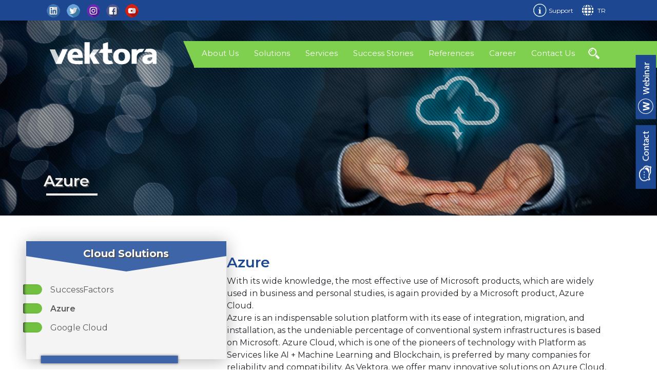

--- FILE ---
content_type: text/html; charset=utf-8
request_url: https://www.vektora.com/Cozumlerimiz/cloudazure
body_size: 7014
content:
<!DOCTYPE html>
<html lang="tr">
<head>
    <title>&#199;&#246;z&#252;mlerimiz | Vektora</title>
    <meta name="viewport" content="width=device-width" />
    <meta name="description" />
    <meta property="og:type" content="website" />
    <meta property="og:title" content="&#199;&#246;z&#252;mlerimiz">
    <meta property="og:description">
    <meta property="og:site_name" content="Vektora" />
    <meta name="twitter:card" content="summary" />
    <meta name="twitter:description" />
    <meta name="twitter:title" content="&#199;&#246;z&#252;mlerimiz" />
    <meta name="author" content="Loop Dijital" />
    <meta name="msapplication-TileColor" content="#da532c">
    <meta name="theme-color" content="#ffffff">
    <link rel="dns-prefetch" href="//fonts.gstatic.com">
    <link rel="preconnect" href="https://fonts.googleapis.com">
    <link rel="preconnect" href="https://fonts.gstatic.com" crossorigin>
    <link href="https://fonts.googleapis.com/css?family=Montserrat:300,400,600,700&amp;subset=latin-ext&display=swap" rel="stylesheet">
    <link href="/bundles/css?v=qIBKEWMDFCcnSbMYlzHp5skNYAQs1gON7a1qn1WmZuI1" rel="stylesheet"/>

    
        <link href="https://www.vektora.com/Cozumlerimiz/cloudazure" rel="canonical" />

    <link rel="apple-touch-icon" sizes="180x180" href="/assets/images/favicons/apple-touch-icon.png">
    <link rel="icon" type="image/png" sizes="32x32" href="/assets/images/favicons/favicon-32x32.png">
    <link rel="icon" type="image/png" sizes="16x16" href="/assets/images/favicons/favicon-16x16.png">
    <link rel="mask-icon" href="/assets/images/favicons/safari-pinned-tab.svg" color="#5bbad5">

    <!-- Google Tag Manager -->
    <script>(function (w, d, s, l, i) { w[l] = w[l] || []; w[l].push({ 'gtm.start': new Date().getTime(), event: 'gtm.js' }); var f = d.getElementsByTagName(s)[0], j = d.createElement(s), dl = l != 'dataLayer' ? '&l=' + l : ''; j.async = true; j.src = 'https://www.googletagmanager.com/gtm.js?id=' + i + dl; f.parentNode.insertBefore(j, f); })(window, document, 'script', 'dataLayer', 'GTM-MN8PDVK');</script>
    <!-- End Google Tag Manager -->
</head>
<body>
    <script type="text/javascript">_linkedin_partner_id = "3522857"; window._linkedin_data_partner_ids = window._linkedin_data_partner_ids || []; window._linkedin_data_partner_ids.push(_linkedin_partner_id);</script>
    <script type="text/javascript">(function () { var s = document.getElementsByTagName("script")[0]; var b = document.createElement("script"); b.type = "text/javascript"; b.async = true; b.src = "https://snap.licdn.com/li.lms-analytics/insight.min.js"; s.parentNode.insertBefore(b, s); })();</script><noscript><img height="1" width="1" style="display:none;" alt="" src="https://px.ads.linkedin.com/collect/?pid=3522857&fmt=gif" /></noscript>
    <noscript><iframe src="https://www.googletagmanager.com/ns.html?id=GTM-MN8PDVK" height="0" width="0" style="display:none;visibility:hidden"></iframe></noscript>
    <header id="home" class="page-header text-center" data-type="anchor">
        <div class="ustbar">
            <div class="container">
                <div class="row">
                    <div class="col-0 col-sm-5 col-md-6">
                        <ul class="ustbar_ul">
                            <li><a href="https://www.linkedin.com/company/vektora/" target="_blank" rel="noopener"></a></li>
                            <li><a href="https://twitter.com/vektora" target="_blank" rel="noopener"></a></li>
                            <li><a href="https://www.instagram.com/vektorayazilim/" target="_blank" rel="noopener"></a></li>
                            <li><a href="https://www.facebook.com/vektora" target="_blank" rel="noopener"></a></li>
                            <li><a href="https://www.youtube.com/user/VektoraTR/videos" target="_blank" rel="noopener"></a></li>
                        </ul>
                    </div>
                    <div class="col-12 col-sm-7 col-md-6">
                        <ul class="ustbar_ul2">
                            <li>
                                <a class="splita" href="/Destek/2">
                                    <span>Support</span>
                                </a>
                            </li>
                                <li>
                                    <a class="splita" id="lntr" href="/"><span>TR</span></a>
                                </li>
                        </ul>
                    </div>
                </div>
            </div>
        </div>
        <div id="menu" class="menulist">
            <div class="container-fluid">
                <div class="row">
                    <div class="col-9 col-sm-3 text-right">
                        <a href="/Home">
                            <img id="vektora-logo" src="/assets/images/logo.png" alt="Vektora Logo" />
                            <img id="vektora-logo-beyaz" src="/assets/images/logo.png" alt="Vektora Logo" />
                        </a>
                    </div>
                    <div class="col-3 col-sm-9">
                        <div class="menubar">
                            <nav>
                                <label for="drop" class="toggle menu-toogle"></label>
                                <input type="checkbox" id="drop" />
                                <ul class="menu">
                                                <li class="drop-down">
                                                    <a href="/BizKimiz/2">About Us</a>
                                                    <ul class="drop-down-ul animated fadeIn">
                                                                <li>
                                                                    <a href="/BizKimiz/2">About Vektora</a>
                                                                </li>
                                                                <li>
                                                                    <a href="/IsOrtaklarimiz/2">Solution Partners</a>
                                                                </li>
                                                                <li>
                                                                    <a href="/Haberler/2">Vektora News</a>
                                                                </li>
                                                    </ul>
                                                </li>
                                                <li class="mega-drop-down">
                                                    <a href="/Cozumler/2">Solutions</a>
                                                    <div class="animated fadeIn mega-menu">
                                                        <div class="mega-menu-wrap">
                                                            <div class="row">
                                                                        <div class="co">
                                                                            <ul class="stander">

                                                                                            <li><a class="megamenu-title" href="/Cozumlerimiz/s4hana"><span>ERP</span></a></li>
                                                                                            <li><a href="/Cozumlerimiz/s4hana">S/4HANA</a></li>
                                                                                            <li><a href="/Cozumlerimiz/s4hanacloud">S/4HANA CLOUD</a></li>
                                                                                            <li><a href="/Cozumlerimiz/rise-with-sap">RISE with SAP</a></li>
                                                                            </ul>
                                                                        </div>
                                                                        <div class="co">
                                                                            <ul class="stander">

                                                                                            <li><a class="megamenu-title" href="/Cozumlerimiz/sap-cloud-platform"><span>Digital Platform</span></a></li>
                                                                                            <li><a href="/Cozumlerimiz/cloudplatform">SAP Cloud Platform</a></li>
                                                                                            <li><a href="/Cozumlerimiz/datamanagementsuite">SAP HANA Data Management Suite</a></li>
                                                                                            <li><a href="/Cozumlerimiz/saphana">SAP HANA</a></li>
                                                                            </ul>
                                                                        </div>
                                                                        <div class="co">
                                                                            <ul class="stander">

                                                                                            <li><a class="megamenu-title" href="/Cozumlerimiz/digital-supply-chain"><span>Supply Chain Management</span></a></li>
                                                                                            <li><a href="/Cozumlerimiz/digital-supply-chain">Digital Supply Chain </a></li>
                                                                                            <li><a href="/Cozumlerimiz/extended-warehouse-management">Extended Warehouse Management</a></li>
                                                                                            <li><a href="/Cozumlerimiz/transportation-management">Transportation Management</a></li>
                                                                            </ul>
                                                                        </div>
                                                                        <div class="co">
                                                                            <ul class="stander">

                                                                                            <li><a class="megamenu-title" href="/Cozumlerimiz/business-intelligence"><span>Business Analytics</span></a></li>
                                                                                            <li><a href="/Cozumlerimiz/business-intelligence">Business Intelligence </a></li>
                                                                                            <li><a href="/Cozumlerimiz/analyticscloud">Analytics Cloud</a></li>
                                                                                            <li><a href="/Cozumlerimiz/enterprise-performance-management">Enterprise Performance Management</a></li>
                                                                                            <li><a href="/Cozumlerimiz/predictiveanalytics">Predictive Analytics</a></li>
                                                                                            <li><a href="/Cozumlerimiz/enterprise-informationmanagement">Enterprise Information Management </a></li>
                                                                            </ul>
                                                                        </div>
                                                                        <div class="co">
                                                                            <ul class="stander">

                                                                                            <li><a class="megamenu-title" href="/Cozumlerimiz/digital-production"><span>IoT &amp; Industry 4.0</span></a></li>
                                                                                            <li><a href="/Cozumlerimiz/iot-leonardo">Leonardo</a></li>
                                                                                            <li><a href="/Cozumlerimiz/digital-production">Digital Production</a></li>
                                                                                            <li><a href="/Cozumlerimiz/digital-energy">Digital Energy</a></li>
                                                                                            <li><a href="/Cozumlerimiz/iot-and-sensor-device-applications">IoT and Sensor Device Applications</a></li>
                                                                                            <li><a href="/Cozumlerimiz/machinelearning">Machine Learning </a></li>
                                                                                            <li><a href="/Cozumlerimiz/image-processing">Image Processing </a></li>
                                                                            </ul>
                                                                        </div>
                                                                        <div class="co">
                                                                            <ul class="stander">

                                                                                            <li><a class="megamenu-title" href="/Cozumlerimiz/performance-management"><span>Human Resources</span></a></li>
                                                                                            <li><a href="/Cozumlerimiz/basic-human-resources-and-payrolling">Basic Human Resources and Payrolling</a></li>
                                                                                            <li><a href="/Cozumlerimiz/performance-management">Performance Management</a></li>
                                                                                            <li><a href="/Cozumlerimiz/talent-management">Talent Management</a></li>
                                                                                            <li><a href="/Cozumlerimiz/training-and-meeting-management">Training and Meeting Management</a></li>
                                                                                            <li><a href="/Cozumlerimiz/application-management">Application Management </a></li>
                                                                                            <li><a href="/Cozumlerimiz/time-and-participation-management">Time and Participation Management</a></li>
                                                                            </ul>
                                                                        </div>
                                                                        <div class="co">
                                                                            <ul class="stander">

                                                                                            <li><a class="megamenu-title" href="/Cozumlerimiz/accounting-and-financial-close"><span>Financial Solutions</span></a></li>
                                                                                            <li><a href="/Cozumlerimiz/accounting-and-financial-close">Accounting and Financial Close</a></li>
                                                                                            <li><a href="/Cozumlerimiz/treasury-and-financial-risk-mng">Treasury and Financial Risk Mng.</a></li>
                                                                                            <li><a href="/Cozumlerimiz/financial-transactions">Financial Transactions</a></li>
                                                                                            <li><a href="/Cozumlerimiz/real-estate-management">Real Estate Management</a></li>
                                                                                            <li><a href="/Cozumlerimiz/travel-and-costs">Travel and Costs</a></li>
                                                                            </ul>
                                                                        </div>
                                                                        <div class="co">
                                                                            <ul class="stander">

                                                                                            <li><a class="megamenu-title" href="/Cozumlerimiz/cloudazure"><span>Cloud Solutions</span></a></li>
                                                                                            <li><a href="/Cozumlerimiz/successfactors">SuccessFactors</a></li>
                                                                                            <li><a href="/Cozumlerimiz/cloudazure">Azure</a></li>
                                                                                            <li><a href="/Cozumlerimiz/googlecloud">Google Cloud</a></li>
                                                                            </ul>
                                                                        </div>
                                                                        <div class="co">
                                                                            <ul class="stander">

                                                                                            <li><a class="megamenu-title" href="/Cozumlerimiz/e-commerce-applications"><span>E-Commerce / Web Solutions</span></a></li>
                                                                                            <li><a href="/Cozumlerimiz/e-commerce-applications">E-Commerce Applications</a></li>
                                                                                            <li><a href="/Cozumlerimiz/product-information-management">Product Information Management </a></li>
                                                                                            <li><a href="/Cozumlerimiz/content-and-document-management">Content and Document Management</a></li>
                                                                                            <li><a href="/Cozumlerimiz/community-management">Community Management</a></li>
                                                                                            <li><a href="/Cozumlerimiz/reseller-management-b2b-portal">Reseller Management / B2B Portal</a></li>
                                                                                            <li><a href="/Cozumlerimiz/custom-application-development">Custom Application Development</a></li>
                                                                                            <li><a class="view-more btn- btn-sm" href="/Cozumlerimiz/mobile-application-development">View All </a></li>
                                                                            </ul>
                                                                        </div>
                                                                        <div class="co">
                                                                            <ul class="stander">

                                                                                            <li><a class="megamenu-title" href="/Cozumlerimiz/power-plant-monitoring"><span>V Solutions</span></a></li>
                                                                                            <li><a href="/Cozumlerimiz/power-plant-monitoring">Power Plant Monitoring </a></li>
                                                                                            <li><a href="/Cozumlerimiz/online-banking-integration">Online Banking Integration </a></li>
                                                                                            <li><a href="/Cozumlerimiz/pos-transaction-integration">POS Transaction Integration </a></li>
                                                                                            <li><a href="/Cozumlerimiz/ifrs-compliance-package">IFRS Compliance Package </a></li>
                                                                                            <li><a href="/Cozumlerimiz/resource-planning">Resource Planning </a></li>
                                                                                            <li><a href="/Cozumlerimiz/advanced-maintenance-repair-application">Advanced Maintenance &amp; Repair Application </a></li>
                                                                                            <li><a class="view-more btn- btn-sm" href="/Cozumlerimiz/enriched-mt940">View All </a></li>
                                                                            </ul>
                                                                        </div>
                                                            </div>

                                                        </div>
                                                    </div>
                                                </li>
                                            <li>
                                                <a href="/Hizmetlerimiz/2" class="">Services</a>
                                            </li>
                                            <li>
                                                <a href="/BasariHikayeleri/2" class="">Success Stories</a>
                                            </li>
                                            <li>
                                                <a href="/Referanslar/2" class="">References</a>
                                            </li>
                                                <li class="drop-down">
                                                    <a href="/VektoraliOlmak/2">Career</a>
                                                    <ul class="drop-down-ul animated fadeIn">
                                                                <li>
                                                                    <a href="/VektoraliOlmak/2">Being A Part Of Vektora</a>
                                                                </li>
                                                                <li>
                                                                    <a href="/IKUygulamalari/2"> HR Applications</a>
                                                                </li>
                                                    </ul>
                                                </li>
                                            <li>
                                                <a href="/Iletisim/2" class="">Contact Us</a>
                                            </li>
                                    <li><a class="search-a" href="#" id="ara-button"></a></li>
                                </ul>
                            </nav>
                        </div>
                    </div>
                </div>
            </div>
        </div>
    </header>
    <div class="header-search-form" id="header-search-form-wrap">
        <form id="search-form" method="post" action="/Ara/1/1" class="search-form group" role="search">
            <div id="search-elements-div">
                <div class="group">
                    <label class="screen-reader-text" for="q">Search</label>
                    <input type="search" name="q" id="q" required="required" value="" placeholder="Search" class="search-input">
                    <input type="hidden" name="type" value="ara">
                    <input type="submit" class="button search-button visually-hidden" value="Ara">
                </div>
            </div>
        </form>
    </div>
    
        <div class="header-section">
            <div class="header-img" style="background-image: url('../../assets/images/cozumler/qapydsky.jpg');">
                <div class="header-layer"></div>
                <div class="header-baslik">
                    <div class="container">
                        <div class="row">
                            <div class="col-sm-12">
                                <p><span>Azure</span></p>
                            </div>
                        </div>
                    </div>
                </div>
            </div>
        </div>

    <div class="page-content">
        

<div class="varcontent">
    <section class="section section-coz padding-50">
        <div class="container-fluid">
            <div class="row">
                <div class="col-12 col-md-5 col-lg-4">
                    <div class="row">
                        <div class="col-10 offset-1">
                            <div class="pricing-table">
                                <div class="pricingTable-header">
                                        <h5 class="title">Cloud Solutions</h5>
                                </div>
                                <div class="pricingTable-after"></div>
                                <div class="pricing-option">
                                    <ul class="shortlft">
                                            <li>
                                                <a href="/Cozumlerimiz/successfactors" class="tablinks ">SuccessFactors</a>
                                            </li>
                                            <li>
                                                <a href="/Cozumlerimiz/cloudazure" class="tablinks active">Azure</a>
                                            </li>
                                            <li>
                                                <a href="/Cozumlerimiz/googlecloud" class="tablinks ">Google Cloud</a>
                                            </li>
                                    </ul>
                                </div>
                            </div>
                        </div>
                    </div>
                </div>
                <div class="col-12 col-md-7 col-lg-8 padding-25">
                    
                    <div class="col-11">
                            <h3 class="devam" style="color: #1C4790;">Azure</h3>
<p><span style="color:#212529">With its wide knowledge, the most effective use of Microsoft products, which are widely used in business and personal studies, is again provided by a Microsoft product, Azure Cloud. </span><br />
<span style="color:#212529">Azure is an indispensable solution platform with its ease of integration, migration, and installation, as the undeniable percentage of conventional system infrastructures is based on Microsoft. Azure Cloud, which is one of the pioneers of technology with Platform as Services like AI + Machine Learning and Blockchain, is preferred by many companies for reliability and compatibility. As Vektora, we offer many innovative solutions on Azure Cloud, particularly database, networking, DevOps and container services, depending on the development of today's technology. </span></p>
                    </div>
                    
                </div>
            </div>
        </div>
    </section>

    



</div>



    </div>
    <div class="statik-gorsel">
        <a href="/Webinar/2"><img class="webinar-right" src="/assets/images/webinar-right-solid.png" alt="webinar" /></a>

        <img class="iletisim-right" src="/assets/images/iletisim-btn-en.png" alt="iletişim" />
    </div>
    <div class="statik-info">
                            <h6>Send Your Request, <br /> We'll get back to you right away</h6>
            <form method="post" action="/Email/SendMail">
                <input name="__RequestVerificationToken" type="hidden" value="vb6FhAYcx6uguKQoKzt4kqZU09UJHTWM_vX-jCkRZ_QE90_uRCONSRBfegAE_Npf5UB2ZIZlUViRD-h8O3SMoIjgIw_ZeIkP274VkSM6keQ1" />
                <input type="hidden" name="botkontrol" class="botkontrol" value="0">
                <input type="hidden" name="sayfa" value="&#199;&#246;z&#252;mlerimiz - Side Menu" />

                <div class="tlp-control">
                    <input type="text" name="isim" class="tlp-input titled" required placeholder="Name &amp; Surname">
                </div>
                <div class="tlp-control">
                    <input type="email" name="email" class="tlp-input titled" required placeholder="E-Mail">
                </div>
                <div class="tlp-control">
                    <input type="text" name="tel" class="tlp-input titled" required placeholder="Phone">
                </div>
                <div class="tlp-control">
                    <input type="text" name="konu" class="tlp-input titled" required placeholder="Subject">
                </div>
                <div class="tlp-control">
                    <textarea name="mesaj" class="tlp-textarea titled" required placeholder="Message"></textarea>
                </div>
                <div class="form-group  col-md-12">
                    <div class="custom-control custom-checkbox duyuru-cb">
                        <input type="checkbox" class="custom-control-input" id="duyuru-sideform" name="duyuru-sideform" checked value="1">
                        <label class="custom-control-label" for="duyuru-sideform">Kişisel Verilerin Korunması Kanunu (KVKK) uyarınca gerçekleştirilen ilgili <a href="/Kvkk/1" target="_blank">bilgilendirmeyi</a> okudum. Kişisel verilerimin Bilgilendirme’de belirtilen kapsamda işlenmesini kabul ederim. Vektora'nın tüm ticari elektronik iletilerini almak istiyorum.</label>
                    </div>
                </div>
                <button class="btn btn-default btn-lg btn-block" type="submit" name="submit-contact">Send</button>
                <div id="inline-badge"></div>
            </form>
    </div>
    <footer>
        <div class="xs-iletisim">
            <div class="container">
                <div class="row">
                    <div class="col-12 text-center">
                        <h4>How Can We Help You?</h4>
                        <p>Contact us, so we can guide you through your digital transformation journey.</p>
                        <a href="/Iletisim/2">Contact Us</a>
                    </div>
                </div>
            </div>
        </div>
        <div class="ft-sitemap">
            <div class="container">
                <div class="row">
                    <div class="col-md-12 col-lg-9">
                        <img src="/assets/images/logofooter.png" alt="Alternate Text" />
                        <div class="shortway">
                            <ul>
                                        <li><a href="/BizKimiz/2">About Us</a></li>
                                        <li><a href="/Cozumler/2">Solutions</a></li>
                                        <li><a href="/Hizmetlerimiz/2">Services</a></li>
                                        <li><a href="/BasariHikayeleri/2">Success Stories</a></li>
                                        <li><a href="/Referanslar/2">References</a></li>
                                        <li><a href="/VektoraliOlmak/2">Career</a></li>
                                        <li><a href="/Iletisim/2">Contact Us</a></li>
                            </ul>
                        </div>
                        <div class="kvkkmetin">
                            <p>KVKK metnimize <a href="/Kvkk/1">buradan</a> ulaşabilirsiniz.</p>
                        </div>
                    </div>
                    <div class="ftr-smd col-md-12 col-lg-3">
                        <p>FOLLOW US</p>
                        <ul class="footbar_ul">
                            <li><a href="https://www.facebook.com/vektora" target="_blank" rel="noopener"></a></li>
                            <li><a href="https://www.linkedin.com/company/vektora/" target="_blank" rel="noopener"></a></li>
                            <li><a href="https://www.instagram.com/vektorayazilim/" target="_blank" rel="noopener"></a></li>
                            <li><a href="https://twitter.com/vektora" target="_blank" rel="noopener"></a></li>
                            <li><a href="https://www.youtube.com/user/VektoraTR/videos" target="_blank" rel="noopener"></a></li>
                        </ul>
                        <ul class="altbar_ul">
                            <li></li>
                        </ul>
                    </div>
                </div>
            </div>
        </div>
        <div class="copyright">
            <div class="container">
                <div class="row">
                    <div class="col-sm-12 text-right">
                        <p class="rights">2026 &copy; All Rights Reserved. <a href="https://www.loopdijital.com" target="_blank">Designed by Loop Dijital <span></span></a></p>
                    </div>
                </div>
            </div>
        </div>
        <div class="scroll-to-top" onclick="topFunction()"></div>
    </footer>
    <!--[if lt IE 9]>
    <script src="~/assets/global/plugins/respond.min.js"></script>
    <script src="~/assets/global/plugins/excanvas.min.js"></script>
    <![endif]-->
    <script src="https://www.google.com/recaptcha/api.js?render=explicit&onload=onRecaptchaLoadCallback" async defer></script>
    <script src="/bundles/js?v=U480HfhAwajTKCG4glURjVxdU1tRORkrVm_01ywOpjw1"></script>

    
    <script src="/assets/js/parallax.min.js"></script>

    

</body>
</html>

--- FILE ---
content_type: text/html; charset=utf-8
request_url: https://www.google.com/recaptcha/api2/anchor?ar=1&k=6LftpYAUAAAAAKUt09kInPkGUckrgaDYvn2KDktU&co=aHR0cHM6Ly93d3cudmVrdG9yYS5jb206NDQz&hl=en&v=PoyoqOPhxBO7pBk68S4YbpHZ&size=invisible&badge=inline&anchor-ms=20000&execute-ms=30000&cb=5skiu4f81n9k
body_size: 48921
content:
<!DOCTYPE HTML><html dir="ltr" lang="en"><head><meta http-equiv="Content-Type" content="text/html; charset=UTF-8">
<meta http-equiv="X-UA-Compatible" content="IE=edge">
<title>reCAPTCHA</title>
<style type="text/css">
/* cyrillic-ext */
@font-face {
  font-family: 'Roboto';
  font-style: normal;
  font-weight: 400;
  font-stretch: 100%;
  src: url(//fonts.gstatic.com/s/roboto/v48/KFO7CnqEu92Fr1ME7kSn66aGLdTylUAMa3GUBHMdazTgWw.woff2) format('woff2');
  unicode-range: U+0460-052F, U+1C80-1C8A, U+20B4, U+2DE0-2DFF, U+A640-A69F, U+FE2E-FE2F;
}
/* cyrillic */
@font-face {
  font-family: 'Roboto';
  font-style: normal;
  font-weight: 400;
  font-stretch: 100%;
  src: url(//fonts.gstatic.com/s/roboto/v48/KFO7CnqEu92Fr1ME7kSn66aGLdTylUAMa3iUBHMdazTgWw.woff2) format('woff2');
  unicode-range: U+0301, U+0400-045F, U+0490-0491, U+04B0-04B1, U+2116;
}
/* greek-ext */
@font-face {
  font-family: 'Roboto';
  font-style: normal;
  font-weight: 400;
  font-stretch: 100%;
  src: url(//fonts.gstatic.com/s/roboto/v48/KFO7CnqEu92Fr1ME7kSn66aGLdTylUAMa3CUBHMdazTgWw.woff2) format('woff2');
  unicode-range: U+1F00-1FFF;
}
/* greek */
@font-face {
  font-family: 'Roboto';
  font-style: normal;
  font-weight: 400;
  font-stretch: 100%;
  src: url(//fonts.gstatic.com/s/roboto/v48/KFO7CnqEu92Fr1ME7kSn66aGLdTylUAMa3-UBHMdazTgWw.woff2) format('woff2');
  unicode-range: U+0370-0377, U+037A-037F, U+0384-038A, U+038C, U+038E-03A1, U+03A3-03FF;
}
/* math */
@font-face {
  font-family: 'Roboto';
  font-style: normal;
  font-weight: 400;
  font-stretch: 100%;
  src: url(//fonts.gstatic.com/s/roboto/v48/KFO7CnqEu92Fr1ME7kSn66aGLdTylUAMawCUBHMdazTgWw.woff2) format('woff2');
  unicode-range: U+0302-0303, U+0305, U+0307-0308, U+0310, U+0312, U+0315, U+031A, U+0326-0327, U+032C, U+032F-0330, U+0332-0333, U+0338, U+033A, U+0346, U+034D, U+0391-03A1, U+03A3-03A9, U+03B1-03C9, U+03D1, U+03D5-03D6, U+03F0-03F1, U+03F4-03F5, U+2016-2017, U+2034-2038, U+203C, U+2040, U+2043, U+2047, U+2050, U+2057, U+205F, U+2070-2071, U+2074-208E, U+2090-209C, U+20D0-20DC, U+20E1, U+20E5-20EF, U+2100-2112, U+2114-2115, U+2117-2121, U+2123-214F, U+2190, U+2192, U+2194-21AE, U+21B0-21E5, U+21F1-21F2, U+21F4-2211, U+2213-2214, U+2216-22FF, U+2308-230B, U+2310, U+2319, U+231C-2321, U+2336-237A, U+237C, U+2395, U+239B-23B7, U+23D0, U+23DC-23E1, U+2474-2475, U+25AF, U+25B3, U+25B7, U+25BD, U+25C1, U+25CA, U+25CC, U+25FB, U+266D-266F, U+27C0-27FF, U+2900-2AFF, U+2B0E-2B11, U+2B30-2B4C, U+2BFE, U+3030, U+FF5B, U+FF5D, U+1D400-1D7FF, U+1EE00-1EEFF;
}
/* symbols */
@font-face {
  font-family: 'Roboto';
  font-style: normal;
  font-weight: 400;
  font-stretch: 100%;
  src: url(//fonts.gstatic.com/s/roboto/v48/KFO7CnqEu92Fr1ME7kSn66aGLdTylUAMaxKUBHMdazTgWw.woff2) format('woff2');
  unicode-range: U+0001-000C, U+000E-001F, U+007F-009F, U+20DD-20E0, U+20E2-20E4, U+2150-218F, U+2190, U+2192, U+2194-2199, U+21AF, U+21E6-21F0, U+21F3, U+2218-2219, U+2299, U+22C4-22C6, U+2300-243F, U+2440-244A, U+2460-24FF, U+25A0-27BF, U+2800-28FF, U+2921-2922, U+2981, U+29BF, U+29EB, U+2B00-2BFF, U+4DC0-4DFF, U+FFF9-FFFB, U+10140-1018E, U+10190-1019C, U+101A0, U+101D0-101FD, U+102E0-102FB, U+10E60-10E7E, U+1D2C0-1D2D3, U+1D2E0-1D37F, U+1F000-1F0FF, U+1F100-1F1AD, U+1F1E6-1F1FF, U+1F30D-1F30F, U+1F315, U+1F31C, U+1F31E, U+1F320-1F32C, U+1F336, U+1F378, U+1F37D, U+1F382, U+1F393-1F39F, U+1F3A7-1F3A8, U+1F3AC-1F3AF, U+1F3C2, U+1F3C4-1F3C6, U+1F3CA-1F3CE, U+1F3D4-1F3E0, U+1F3ED, U+1F3F1-1F3F3, U+1F3F5-1F3F7, U+1F408, U+1F415, U+1F41F, U+1F426, U+1F43F, U+1F441-1F442, U+1F444, U+1F446-1F449, U+1F44C-1F44E, U+1F453, U+1F46A, U+1F47D, U+1F4A3, U+1F4B0, U+1F4B3, U+1F4B9, U+1F4BB, U+1F4BF, U+1F4C8-1F4CB, U+1F4D6, U+1F4DA, U+1F4DF, U+1F4E3-1F4E6, U+1F4EA-1F4ED, U+1F4F7, U+1F4F9-1F4FB, U+1F4FD-1F4FE, U+1F503, U+1F507-1F50B, U+1F50D, U+1F512-1F513, U+1F53E-1F54A, U+1F54F-1F5FA, U+1F610, U+1F650-1F67F, U+1F687, U+1F68D, U+1F691, U+1F694, U+1F698, U+1F6AD, U+1F6B2, U+1F6B9-1F6BA, U+1F6BC, U+1F6C6-1F6CF, U+1F6D3-1F6D7, U+1F6E0-1F6EA, U+1F6F0-1F6F3, U+1F6F7-1F6FC, U+1F700-1F7FF, U+1F800-1F80B, U+1F810-1F847, U+1F850-1F859, U+1F860-1F887, U+1F890-1F8AD, U+1F8B0-1F8BB, U+1F8C0-1F8C1, U+1F900-1F90B, U+1F93B, U+1F946, U+1F984, U+1F996, U+1F9E9, U+1FA00-1FA6F, U+1FA70-1FA7C, U+1FA80-1FA89, U+1FA8F-1FAC6, U+1FACE-1FADC, U+1FADF-1FAE9, U+1FAF0-1FAF8, U+1FB00-1FBFF;
}
/* vietnamese */
@font-face {
  font-family: 'Roboto';
  font-style: normal;
  font-weight: 400;
  font-stretch: 100%;
  src: url(//fonts.gstatic.com/s/roboto/v48/KFO7CnqEu92Fr1ME7kSn66aGLdTylUAMa3OUBHMdazTgWw.woff2) format('woff2');
  unicode-range: U+0102-0103, U+0110-0111, U+0128-0129, U+0168-0169, U+01A0-01A1, U+01AF-01B0, U+0300-0301, U+0303-0304, U+0308-0309, U+0323, U+0329, U+1EA0-1EF9, U+20AB;
}
/* latin-ext */
@font-face {
  font-family: 'Roboto';
  font-style: normal;
  font-weight: 400;
  font-stretch: 100%;
  src: url(//fonts.gstatic.com/s/roboto/v48/KFO7CnqEu92Fr1ME7kSn66aGLdTylUAMa3KUBHMdazTgWw.woff2) format('woff2');
  unicode-range: U+0100-02BA, U+02BD-02C5, U+02C7-02CC, U+02CE-02D7, U+02DD-02FF, U+0304, U+0308, U+0329, U+1D00-1DBF, U+1E00-1E9F, U+1EF2-1EFF, U+2020, U+20A0-20AB, U+20AD-20C0, U+2113, U+2C60-2C7F, U+A720-A7FF;
}
/* latin */
@font-face {
  font-family: 'Roboto';
  font-style: normal;
  font-weight: 400;
  font-stretch: 100%;
  src: url(//fonts.gstatic.com/s/roboto/v48/KFO7CnqEu92Fr1ME7kSn66aGLdTylUAMa3yUBHMdazQ.woff2) format('woff2');
  unicode-range: U+0000-00FF, U+0131, U+0152-0153, U+02BB-02BC, U+02C6, U+02DA, U+02DC, U+0304, U+0308, U+0329, U+2000-206F, U+20AC, U+2122, U+2191, U+2193, U+2212, U+2215, U+FEFF, U+FFFD;
}
/* cyrillic-ext */
@font-face {
  font-family: 'Roboto';
  font-style: normal;
  font-weight: 500;
  font-stretch: 100%;
  src: url(//fonts.gstatic.com/s/roboto/v48/KFO7CnqEu92Fr1ME7kSn66aGLdTylUAMa3GUBHMdazTgWw.woff2) format('woff2');
  unicode-range: U+0460-052F, U+1C80-1C8A, U+20B4, U+2DE0-2DFF, U+A640-A69F, U+FE2E-FE2F;
}
/* cyrillic */
@font-face {
  font-family: 'Roboto';
  font-style: normal;
  font-weight: 500;
  font-stretch: 100%;
  src: url(//fonts.gstatic.com/s/roboto/v48/KFO7CnqEu92Fr1ME7kSn66aGLdTylUAMa3iUBHMdazTgWw.woff2) format('woff2');
  unicode-range: U+0301, U+0400-045F, U+0490-0491, U+04B0-04B1, U+2116;
}
/* greek-ext */
@font-face {
  font-family: 'Roboto';
  font-style: normal;
  font-weight: 500;
  font-stretch: 100%;
  src: url(//fonts.gstatic.com/s/roboto/v48/KFO7CnqEu92Fr1ME7kSn66aGLdTylUAMa3CUBHMdazTgWw.woff2) format('woff2');
  unicode-range: U+1F00-1FFF;
}
/* greek */
@font-face {
  font-family: 'Roboto';
  font-style: normal;
  font-weight: 500;
  font-stretch: 100%;
  src: url(//fonts.gstatic.com/s/roboto/v48/KFO7CnqEu92Fr1ME7kSn66aGLdTylUAMa3-UBHMdazTgWw.woff2) format('woff2');
  unicode-range: U+0370-0377, U+037A-037F, U+0384-038A, U+038C, U+038E-03A1, U+03A3-03FF;
}
/* math */
@font-face {
  font-family: 'Roboto';
  font-style: normal;
  font-weight: 500;
  font-stretch: 100%;
  src: url(//fonts.gstatic.com/s/roboto/v48/KFO7CnqEu92Fr1ME7kSn66aGLdTylUAMawCUBHMdazTgWw.woff2) format('woff2');
  unicode-range: U+0302-0303, U+0305, U+0307-0308, U+0310, U+0312, U+0315, U+031A, U+0326-0327, U+032C, U+032F-0330, U+0332-0333, U+0338, U+033A, U+0346, U+034D, U+0391-03A1, U+03A3-03A9, U+03B1-03C9, U+03D1, U+03D5-03D6, U+03F0-03F1, U+03F4-03F5, U+2016-2017, U+2034-2038, U+203C, U+2040, U+2043, U+2047, U+2050, U+2057, U+205F, U+2070-2071, U+2074-208E, U+2090-209C, U+20D0-20DC, U+20E1, U+20E5-20EF, U+2100-2112, U+2114-2115, U+2117-2121, U+2123-214F, U+2190, U+2192, U+2194-21AE, U+21B0-21E5, U+21F1-21F2, U+21F4-2211, U+2213-2214, U+2216-22FF, U+2308-230B, U+2310, U+2319, U+231C-2321, U+2336-237A, U+237C, U+2395, U+239B-23B7, U+23D0, U+23DC-23E1, U+2474-2475, U+25AF, U+25B3, U+25B7, U+25BD, U+25C1, U+25CA, U+25CC, U+25FB, U+266D-266F, U+27C0-27FF, U+2900-2AFF, U+2B0E-2B11, U+2B30-2B4C, U+2BFE, U+3030, U+FF5B, U+FF5D, U+1D400-1D7FF, U+1EE00-1EEFF;
}
/* symbols */
@font-face {
  font-family: 'Roboto';
  font-style: normal;
  font-weight: 500;
  font-stretch: 100%;
  src: url(//fonts.gstatic.com/s/roboto/v48/KFO7CnqEu92Fr1ME7kSn66aGLdTylUAMaxKUBHMdazTgWw.woff2) format('woff2');
  unicode-range: U+0001-000C, U+000E-001F, U+007F-009F, U+20DD-20E0, U+20E2-20E4, U+2150-218F, U+2190, U+2192, U+2194-2199, U+21AF, U+21E6-21F0, U+21F3, U+2218-2219, U+2299, U+22C4-22C6, U+2300-243F, U+2440-244A, U+2460-24FF, U+25A0-27BF, U+2800-28FF, U+2921-2922, U+2981, U+29BF, U+29EB, U+2B00-2BFF, U+4DC0-4DFF, U+FFF9-FFFB, U+10140-1018E, U+10190-1019C, U+101A0, U+101D0-101FD, U+102E0-102FB, U+10E60-10E7E, U+1D2C0-1D2D3, U+1D2E0-1D37F, U+1F000-1F0FF, U+1F100-1F1AD, U+1F1E6-1F1FF, U+1F30D-1F30F, U+1F315, U+1F31C, U+1F31E, U+1F320-1F32C, U+1F336, U+1F378, U+1F37D, U+1F382, U+1F393-1F39F, U+1F3A7-1F3A8, U+1F3AC-1F3AF, U+1F3C2, U+1F3C4-1F3C6, U+1F3CA-1F3CE, U+1F3D4-1F3E0, U+1F3ED, U+1F3F1-1F3F3, U+1F3F5-1F3F7, U+1F408, U+1F415, U+1F41F, U+1F426, U+1F43F, U+1F441-1F442, U+1F444, U+1F446-1F449, U+1F44C-1F44E, U+1F453, U+1F46A, U+1F47D, U+1F4A3, U+1F4B0, U+1F4B3, U+1F4B9, U+1F4BB, U+1F4BF, U+1F4C8-1F4CB, U+1F4D6, U+1F4DA, U+1F4DF, U+1F4E3-1F4E6, U+1F4EA-1F4ED, U+1F4F7, U+1F4F9-1F4FB, U+1F4FD-1F4FE, U+1F503, U+1F507-1F50B, U+1F50D, U+1F512-1F513, U+1F53E-1F54A, U+1F54F-1F5FA, U+1F610, U+1F650-1F67F, U+1F687, U+1F68D, U+1F691, U+1F694, U+1F698, U+1F6AD, U+1F6B2, U+1F6B9-1F6BA, U+1F6BC, U+1F6C6-1F6CF, U+1F6D3-1F6D7, U+1F6E0-1F6EA, U+1F6F0-1F6F3, U+1F6F7-1F6FC, U+1F700-1F7FF, U+1F800-1F80B, U+1F810-1F847, U+1F850-1F859, U+1F860-1F887, U+1F890-1F8AD, U+1F8B0-1F8BB, U+1F8C0-1F8C1, U+1F900-1F90B, U+1F93B, U+1F946, U+1F984, U+1F996, U+1F9E9, U+1FA00-1FA6F, U+1FA70-1FA7C, U+1FA80-1FA89, U+1FA8F-1FAC6, U+1FACE-1FADC, U+1FADF-1FAE9, U+1FAF0-1FAF8, U+1FB00-1FBFF;
}
/* vietnamese */
@font-face {
  font-family: 'Roboto';
  font-style: normal;
  font-weight: 500;
  font-stretch: 100%;
  src: url(//fonts.gstatic.com/s/roboto/v48/KFO7CnqEu92Fr1ME7kSn66aGLdTylUAMa3OUBHMdazTgWw.woff2) format('woff2');
  unicode-range: U+0102-0103, U+0110-0111, U+0128-0129, U+0168-0169, U+01A0-01A1, U+01AF-01B0, U+0300-0301, U+0303-0304, U+0308-0309, U+0323, U+0329, U+1EA0-1EF9, U+20AB;
}
/* latin-ext */
@font-face {
  font-family: 'Roboto';
  font-style: normal;
  font-weight: 500;
  font-stretch: 100%;
  src: url(//fonts.gstatic.com/s/roboto/v48/KFO7CnqEu92Fr1ME7kSn66aGLdTylUAMa3KUBHMdazTgWw.woff2) format('woff2');
  unicode-range: U+0100-02BA, U+02BD-02C5, U+02C7-02CC, U+02CE-02D7, U+02DD-02FF, U+0304, U+0308, U+0329, U+1D00-1DBF, U+1E00-1E9F, U+1EF2-1EFF, U+2020, U+20A0-20AB, U+20AD-20C0, U+2113, U+2C60-2C7F, U+A720-A7FF;
}
/* latin */
@font-face {
  font-family: 'Roboto';
  font-style: normal;
  font-weight: 500;
  font-stretch: 100%;
  src: url(//fonts.gstatic.com/s/roboto/v48/KFO7CnqEu92Fr1ME7kSn66aGLdTylUAMa3yUBHMdazQ.woff2) format('woff2');
  unicode-range: U+0000-00FF, U+0131, U+0152-0153, U+02BB-02BC, U+02C6, U+02DA, U+02DC, U+0304, U+0308, U+0329, U+2000-206F, U+20AC, U+2122, U+2191, U+2193, U+2212, U+2215, U+FEFF, U+FFFD;
}
/* cyrillic-ext */
@font-face {
  font-family: 'Roboto';
  font-style: normal;
  font-weight: 900;
  font-stretch: 100%;
  src: url(//fonts.gstatic.com/s/roboto/v48/KFO7CnqEu92Fr1ME7kSn66aGLdTylUAMa3GUBHMdazTgWw.woff2) format('woff2');
  unicode-range: U+0460-052F, U+1C80-1C8A, U+20B4, U+2DE0-2DFF, U+A640-A69F, U+FE2E-FE2F;
}
/* cyrillic */
@font-face {
  font-family: 'Roboto';
  font-style: normal;
  font-weight: 900;
  font-stretch: 100%;
  src: url(//fonts.gstatic.com/s/roboto/v48/KFO7CnqEu92Fr1ME7kSn66aGLdTylUAMa3iUBHMdazTgWw.woff2) format('woff2');
  unicode-range: U+0301, U+0400-045F, U+0490-0491, U+04B0-04B1, U+2116;
}
/* greek-ext */
@font-face {
  font-family: 'Roboto';
  font-style: normal;
  font-weight: 900;
  font-stretch: 100%;
  src: url(//fonts.gstatic.com/s/roboto/v48/KFO7CnqEu92Fr1ME7kSn66aGLdTylUAMa3CUBHMdazTgWw.woff2) format('woff2');
  unicode-range: U+1F00-1FFF;
}
/* greek */
@font-face {
  font-family: 'Roboto';
  font-style: normal;
  font-weight: 900;
  font-stretch: 100%;
  src: url(//fonts.gstatic.com/s/roboto/v48/KFO7CnqEu92Fr1ME7kSn66aGLdTylUAMa3-UBHMdazTgWw.woff2) format('woff2');
  unicode-range: U+0370-0377, U+037A-037F, U+0384-038A, U+038C, U+038E-03A1, U+03A3-03FF;
}
/* math */
@font-face {
  font-family: 'Roboto';
  font-style: normal;
  font-weight: 900;
  font-stretch: 100%;
  src: url(//fonts.gstatic.com/s/roboto/v48/KFO7CnqEu92Fr1ME7kSn66aGLdTylUAMawCUBHMdazTgWw.woff2) format('woff2');
  unicode-range: U+0302-0303, U+0305, U+0307-0308, U+0310, U+0312, U+0315, U+031A, U+0326-0327, U+032C, U+032F-0330, U+0332-0333, U+0338, U+033A, U+0346, U+034D, U+0391-03A1, U+03A3-03A9, U+03B1-03C9, U+03D1, U+03D5-03D6, U+03F0-03F1, U+03F4-03F5, U+2016-2017, U+2034-2038, U+203C, U+2040, U+2043, U+2047, U+2050, U+2057, U+205F, U+2070-2071, U+2074-208E, U+2090-209C, U+20D0-20DC, U+20E1, U+20E5-20EF, U+2100-2112, U+2114-2115, U+2117-2121, U+2123-214F, U+2190, U+2192, U+2194-21AE, U+21B0-21E5, U+21F1-21F2, U+21F4-2211, U+2213-2214, U+2216-22FF, U+2308-230B, U+2310, U+2319, U+231C-2321, U+2336-237A, U+237C, U+2395, U+239B-23B7, U+23D0, U+23DC-23E1, U+2474-2475, U+25AF, U+25B3, U+25B7, U+25BD, U+25C1, U+25CA, U+25CC, U+25FB, U+266D-266F, U+27C0-27FF, U+2900-2AFF, U+2B0E-2B11, U+2B30-2B4C, U+2BFE, U+3030, U+FF5B, U+FF5D, U+1D400-1D7FF, U+1EE00-1EEFF;
}
/* symbols */
@font-face {
  font-family: 'Roboto';
  font-style: normal;
  font-weight: 900;
  font-stretch: 100%;
  src: url(//fonts.gstatic.com/s/roboto/v48/KFO7CnqEu92Fr1ME7kSn66aGLdTylUAMaxKUBHMdazTgWw.woff2) format('woff2');
  unicode-range: U+0001-000C, U+000E-001F, U+007F-009F, U+20DD-20E0, U+20E2-20E4, U+2150-218F, U+2190, U+2192, U+2194-2199, U+21AF, U+21E6-21F0, U+21F3, U+2218-2219, U+2299, U+22C4-22C6, U+2300-243F, U+2440-244A, U+2460-24FF, U+25A0-27BF, U+2800-28FF, U+2921-2922, U+2981, U+29BF, U+29EB, U+2B00-2BFF, U+4DC0-4DFF, U+FFF9-FFFB, U+10140-1018E, U+10190-1019C, U+101A0, U+101D0-101FD, U+102E0-102FB, U+10E60-10E7E, U+1D2C0-1D2D3, U+1D2E0-1D37F, U+1F000-1F0FF, U+1F100-1F1AD, U+1F1E6-1F1FF, U+1F30D-1F30F, U+1F315, U+1F31C, U+1F31E, U+1F320-1F32C, U+1F336, U+1F378, U+1F37D, U+1F382, U+1F393-1F39F, U+1F3A7-1F3A8, U+1F3AC-1F3AF, U+1F3C2, U+1F3C4-1F3C6, U+1F3CA-1F3CE, U+1F3D4-1F3E0, U+1F3ED, U+1F3F1-1F3F3, U+1F3F5-1F3F7, U+1F408, U+1F415, U+1F41F, U+1F426, U+1F43F, U+1F441-1F442, U+1F444, U+1F446-1F449, U+1F44C-1F44E, U+1F453, U+1F46A, U+1F47D, U+1F4A3, U+1F4B0, U+1F4B3, U+1F4B9, U+1F4BB, U+1F4BF, U+1F4C8-1F4CB, U+1F4D6, U+1F4DA, U+1F4DF, U+1F4E3-1F4E6, U+1F4EA-1F4ED, U+1F4F7, U+1F4F9-1F4FB, U+1F4FD-1F4FE, U+1F503, U+1F507-1F50B, U+1F50D, U+1F512-1F513, U+1F53E-1F54A, U+1F54F-1F5FA, U+1F610, U+1F650-1F67F, U+1F687, U+1F68D, U+1F691, U+1F694, U+1F698, U+1F6AD, U+1F6B2, U+1F6B9-1F6BA, U+1F6BC, U+1F6C6-1F6CF, U+1F6D3-1F6D7, U+1F6E0-1F6EA, U+1F6F0-1F6F3, U+1F6F7-1F6FC, U+1F700-1F7FF, U+1F800-1F80B, U+1F810-1F847, U+1F850-1F859, U+1F860-1F887, U+1F890-1F8AD, U+1F8B0-1F8BB, U+1F8C0-1F8C1, U+1F900-1F90B, U+1F93B, U+1F946, U+1F984, U+1F996, U+1F9E9, U+1FA00-1FA6F, U+1FA70-1FA7C, U+1FA80-1FA89, U+1FA8F-1FAC6, U+1FACE-1FADC, U+1FADF-1FAE9, U+1FAF0-1FAF8, U+1FB00-1FBFF;
}
/* vietnamese */
@font-face {
  font-family: 'Roboto';
  font-style: normal;
  font-weight: 900;
  font-stretch: 100%;
  src: url(//fonts.gstatic.com/s/roboto/v48/KFO7CnqEu92Fr1ME7kSn66aGLdTylUAMa3OUBHMdazTgWw.woff2) format('woff2');
  unicode-range: U+0102-0103, U+0110-0111, U+0128-0129, U+0168-0169, U+01A0-01A1, U+01AF-01B0, U+0300-0301, U+0303-0304, U+0308-0309, U+0323, U+0329, U+1EA0-1EF9, U+20AB;
}
/* latin-ext */
@font-face {
  font-family: 'Roboto';
  font-style: normal;
  font-weight: 900;
  font-stretch: 100%;
  src: url(//fonts.gstatic.com/s/roboto/v48/KFO7CnqEu92Fr1ME7kSn66aGLdTylUAMa3KUBHMdazTgWw.woff2) format('woff2');
  unicode-range: U+0100-02BA, U+02BD-02C5, U+02C7-02CC, U+02CE-02D7, U+02DD-02FF, U+0304, U+0308, U+0329, U+1D00-1DBF, U+1E00-1E9F, U+1EF2-1EFF, U+2020, U+20A0-20AB, U+20AD-20C0, U+2113, U+2C60-2C7F, U+A720-A7FF;
}
/* latin */
@font-face {
  font-family: 'Roboto';
  font-style: normal;
  font-weight: 900;
  font-stretch: 100%;
  src: url(//fonts.gstatic.com/s/roboto/v48/KFO7CnqEu92Fr1ME7kSn66aGLdTylUAMa3yUBHMdazQ.woff2) format('woff2');
  unicode-range: U+0000-00FF, U+0131, U+0152-0153, U+02BB-02BC, U+02C6, U+02DA, U+02DC, U+0304, U+0308, U+0329, U+2000-206F, U+20AC, U+2122, U+2191, U+2193, U+2212, U+2215, U+FEFF, U+FFFD;
}

</style>
<link rel="stylesheet" type="text/css" href="https://www.gstatic.com/recaptcha/releases/PoyoqOPhxBO7pBk68S4YbpHZ/styles__ltr.css">
<script nonce="KL9_mKJvaTUscZUVQ76X4w" type="text/javascript">window['__recaptcha_api'] = 'https://www.google.com/recaptcha/api2/';</script>
<script type="text/javascript" src="https://www.gstatic.com/recaptcha/releases/PoyoqOPhxBO7pBk68S4YbpHZ/recaptcha__en.js" nonce="KL9_mKJvaTUscZUVQ76X4w">
      
    </script></head>
<body><div id="rc-anchor-alert" class="rc-anchor-alert"></div>
<input type="hidden" id="recaptcha-token" value="[base64]">
<script type="text/javascript" nonce="KL9_mKJvaTUscZUVQ76X4w">
      recaptcha.anchor.Main.init("[\x22ainput\x22,[\x22bgdata\x22,\x22\x22,\[base64]/[base64]/[base64]/[base64]/[base64]/[base64]/KGcoTywyNTMsTy5PKSxVRyhPLEMpKTpnKE8sMjUzLEMpLE8pKSxsKSksTykpfSxieT1mdW5jdGlvbihDLE8sdSxsKXtmb3IobD0odT1SKEMpLDApO08+MDtPLS0pbD1sPDw4fFooQyk7ZyhDLHUsbCl9LFVHPWZ1bmN0aW9uKEMsTyl7Qy5pLmxlbmd0aD4xMDQ/[base64]/[base64]/[base64]/[base64]/[base64]/[base64]/[base64]\\u003d\x22,\[base64]\\u003d\\u003d\x22,\[base64]/[base64]/CncKPwrHCp8KzworCihnChMKJw7nCgcOpd8O0ZXgcKnNpKlbDqGA5w6vCmnzCuMOHQDUTeMKpehTDtRTCh3nDpMORDMKZfzvDrMKvazTCkMODKsOha1nCp2vDnhzDoB9mbMK3wqZQw7jClsKUw6/CnFvCmkx2HDxDKGBqUcKzES9/w5HDuMKqHT8VOcOMMi5JwoHDssOMwoNRw5TDrlnDnDzClcKCJn3DhG4nDGZcJ0g/w78gw4zCoF7Ct8O1wr/ChWsRwq7CkVEXw77Cmis/[base64]/SiDDklbCh3XDny7CjcK8c8KIFMO9wqhcFcKMw6l+bcK9wpExdcOnw6xEYXpBWHrCuMOZKQLChB/Dk3bDliPDhFRhEcKgegQiw7nDucKgw6lwwqlcNcOsQT3DgQrCisKkw5NtW1PDtcOqwqwxZ8OlwpfDpsKFbsOVwoXCkggpwprDtUdjLMOPwpLDgMO/F8KuAcOsw6ABfcKpw7BwSMOJwpXDsBHDhMKoOl7Ck8KZesOgHcOxw6rDssOxfCzDncOtwrTCuMOfasK+wo7DrMKew6F4wqQLOyNLw65ucHcIRy/DmnfDqcONHsOZb8OAw70ILMOfOMKow5kGw77CmsKTw4zDrzHDt8O9TMKESglkXwDDh8OIFsOiw7LDlMKtwrtOw5zDkjwZPmvCtSYGdQESJFVOw4YPJcONwqFeOCrCtj/DvsOvwrZ7wp1CNsK1BUzDiFIJQMKYUjZ0w7LCjcOqR8KaQ0tAw69xDnPCv8OeVDTDrwJ6wprCnsKtw4EIw6TDpsK4fMO3dG7DoU3CsMKOw6jCrFIqwrTDoMO5wr/DpA4KwoB4w5wtecKQMcKewrbDsHJPw44xwo/[base64]/DnsKZwpVWSsKEwqHCnSRXwo/[base64]/d2/[base64]/[base64]/wqjCv3vChcKWwqwLw4YcScOkXjRawrTDrSvCjE3DsGfDh1jChsKBDlsFwosEwpvDmjnCqsOqwog/woJVfcOSwpfDksOFwovCvTZ3wqDDkMOZT1whw57DrS5Saxdow6LCuRETFE7Dij7CjE/DnsOqwrnClUHDl1HDqMKZHG9YwpDDgcKxwqbCgcOiAsKgwocPZh/DmjEqwo7Dj1EOW8OMaMKFWV7CmcOZYsKgSsKzwpgZw6XCsF7CtMKWYcK+YsOWwoMnLMK7w59cwoHDpMOpc24tYsKgw4h4RcKtbj/CtsOWwp5oS8Okw6nCg0/CqCYwwpk0wrZlU8KsdsKGFQ3DgQ5Ab8O/wo/[base64]/wrrCiRrCvnF3w5UtLWDCqMOuwoYMwqDDtUVNDMKGOMKlNcKUUlp3P8KodsOEw6xJegzDiGrCt8KFS29hMQREwqI6OMK4w5Jkw5zDi09/w63DiA/Dh8Ocw63Djx3DllfDo11lwobDjwosAMOyCV3Crh7DkMKHw74VCjQDwo8heMOJYsKIWm8xE0TCmHXCpcOZDcOEcsKKaWPCiMKeW8OxVGHCrg3CncK0KcO/wrnDoBwVSQI6w4bDkcK+wpXDq8OIw5nDgsKrYSBtw5nDpH/CkcOSwrUuQ03CoMOLEA5kwrfDtMKIw74iwrvCiAo3w40gwoJGSgDDqigAw4LDmsOKLcKkwpMfGA1wLUXDtsKcEXXCv8OxHF4DwrvCtltXw4XDncKXYcO5w5/CpsOeUTogIMONw6EtYcOvNWo/PcKfw5rChcO+wrbCpsKuNcOBwoEOIMOhw43CiCjCtsOdZDjCmCJEwo8jwrbDrcOww79wZT/CqMOfNhktHjhDw4HDnGtuwobCj8KXdMOpLV5Pw4kGIcK3w47ChMOIw6HDusO/[base64]/DhDBfIyIAw7gcfFPDmBMROSPCgARdwqRawoZVEMOOYcO0wo3DjsO0R8Kcw5szCQgwZsKIwr/DkcOtwqZYwpcgw4jCsMKuRMOmwqlcSMKhw78sw7DCpsOXw65iHsK8CcOSe8Oqw7Zaw7NAw71ww4bCoxcdw43CocKjw68GIcK0BHzCsMKWXXzDkUrDssK+wq7DigNyw7PCocOQEcO2QsOcw5E0TX8kw7/DnMOyw4URVXLCkcKGw4jCkzs5wqXCtcKgXlLCtsKEVSTCjMKKERbDqAotw7zCmnnDj3MOw4ldSsKdCWh/wqDCpMKBw7jDt8KVwrXDqG5QEcOYw5HCqMK+Lktnw7jCtmFRw7TDtGBmw6LDtsOCJ0nDhVTCqsKZF0l3w6rCrMOuw7wPwqbCksOIwr9rw7TCisK7ClJZSgh7AMKew5/Dsk4Zw6MWPVDDo8OyYsOOKcO6WiJqwpnDjz9FwpDCiz/Dg8O2w649bsODw79iYcKHMsKKw40jwp3DrsKXY0rCrcKnw6zCisOawpTCicOZfR8QwqMSRkTCrcK9w73DvcKww7jCrsOZw5TDh3bDnhsWwozDncO/FTVQLz/Djy0swr3CjsKxw5jDr2nCmMOow71rw6PDlcOxw45VJcKZw53CuGHDshTDjgdieC/DtHUHa3UWwoFKLsOlHisWXgzDlsOZw6NFw6RDwojDoRbClWDDoMKYw6fDrMKRw4p0PcOcZMObE2BBCcKAw5/CvRRIE3DCjsKMAl3DtMKow7AmwoXCsyvChivCtw/ChX/Co8OwccKma8ORGcONBMKRMSoMw4MKw5B7WcOgfsKMCiJ8wrHChcKmwojDhDlSw4MUw4nCv8KWwrQVSMO3w4/[base64]/DiwfCk8OOFMK1OMKGwq3CgcOfEsK6T8O1w53Cuw3Cj1TCn0Nqw4HCksO0JxVVwrHDhSdzw6Mjw5NHwo9JIlAawoIMw6FJXSdiaEXDpFTDgsOqVAFuwo0paSXCkHIwecKfOcOrwqnDuQrDp8OvwqTCkcOWIcK6VAHDgXVlw7nCn1bDh8O2wpxKwo/[base64]/CjsKyI15YwpvCtU7CoDsfFDrCsmp4HyTCoU3CoBxROk/CvMOhw5TCuSnCvWcoP8OlwpkQFcOGw5gKw5HDg8OHPhUAwrvCj0fDnDbDimjDjBwMc8KOBsOtwp15w57DhhYrwrHCosKlwoXCtgnCgVFVNg/DgsKmw5UIJR5/[base64]/Ch1E/w5PDmRZYZcOVDHMFQXrCjsKTwr9sWzHDlMOqwpzChcKnw6QpwrPDv8OTw6TDuXvDisK1w7PDnnDCrsOpw67DscO0ElvDicKQJsOBw4ocTMK2RsOrTMKNGWQrwqx5d8OsE2LDr2PDhTnCqcOoYg/CpH7Ct8OiwqPDqEvCn8OFwosWEDQ5w7V/[base64]/Cs8KPwoc8QUIefMO7wqzDrMOQe8ODAMOjwrYGGsOpw7PDt8KzFjJNw63CtwtBXRZ5wrXCk8OET8OlSSjCmU48woNXI3DCpsOlw7RseiJzPMOGwpMPWsKQNMKawr1pw4VHQxTChHJ6w5/[base64]/Cv8KOYcOLCmfCg8O3K8OjwqzCrj0Lw73DsU3CvizCscOywrnDmMOBwocewqsdVgczwqV8fAVdw6DDpsOPMcKQw7XDocKTw4QDKcK4Cy9Rw58wL8K/w4E9w6B5X8K+wqx5woMGwqLCn8O5HR/DsjvCgsOYw5rCq2o2DMOmwqzDqyQ3S2/Ds2VOw7YSGcKsw6FQZjzDocKOXk8Ww6lXQcOrw7rDs8OMD8KuQsKCw73DnsKYFwJbwqhEaMK9a8OCwprDjkfCtMO6w7rChRAeX8O8OjLCjCs4w5Izf15pwpXCmAlhw5/ClcKhw6wPQsOhwoPDv8OkRcKWw57DhsKEwpPCoRPCpSJ8Z1bDosKIIGlcwp7Dq8Kwwptnw7bCicOGwrLDkhETZGQKwodgwpXChxEIw40hw5QMw4fCksOHdsObL8O/wrzCu8OFwovDp0o/w4XCsMOwBF5GDcOYFhzDpWrCuDbCuMOVD8KMw5jDnsOcDVXCoMO5w7QjOMKdw5bDk13Ch8KkHl7DrkTCkCvDn2nDn8Ogw7cOw6bCvxbCpFgBwpEww5ZLd8KmecOdw5BPwqVzw6/CsFLDtzI4w6XDpC/Cl1PDjwUnwp7DqcKbwqZZWxvDsTvCisO7w7M/w7jDlMKVwoTCuUfCusOJwrbCs8Okw7MRKj/CqnPCui0FFETCvEkgw7Uaw4fCinDCuUvCr8KWwqzCkjo2wrrCjMK+wosTb8OfwpVyHWDDn2kgbMKPw5I2w7zCisOVwr7Do8O1eXnCmMKfwr/CkUjCu8KlacKtw77CuMK4wq7CuBY0G8KwV3J3w6Z2wptewrcTw7Ntw57DmHkuBcKiwpFxwpx2MGpJwr/[base64]/wp18Ki1kw73ClsKxJcKrwox7wrHCisKxD8K9eHlxwqouT8OUwrfCrTXDscK+b8ONDGHDuSUtIcOGwqJdw7bDicOZdkxGdyUZwoRdwpwUPcKLw4wcwo3ClGFawoDCk1J9wqLCgRBqdMOaw7bDicKLw6LDpTx9GUnCi8OkWytNJ8KzfgbCmV/Do8OHSmnDsCgPPAfDsWHDi8KGwrbDhcKbc3HCujZKwr7Dp39Fw7PCmMO8wrJ8wp/DvjNNRhrDscOdw4h0C8OkwrPDgFbCu8OCdz7ClGAzwo3Cr8KLwqUAwrw4PsOFDXJRSMKpwqoMYcOMa8O9wqXDvcOUw7LDsjFTOcKTSsKxXR/[base64]/GsOpZ1bDt8KobgUKWsO+w6okw5LCln3CnjIrw5HCqcOVw6VCOcKhAUPDn8OLO8OdXSXCilvDv8K0TmRLITvDk8OzW1TDmMO4wrrDhkjCmzvDjcKHwpBrdxoMKMKYLmhIwoQ/w6xgfMKqw5N6YmbDpcOWw6/DjcK/SMKGw5p1dkvCr1bCucK5DsOQw4DDn8K8wp/CucO5w7HCm3R3w5AgeWXChTFLfUnDvgvCscOiw6rDgHcvwph/w50kwroJScKXZ8OpGnLCl8KxwrBoVg0Bb8ObBGMqf8OBw5txT8OuesOod8KbKTDDjG0vOsKFw5gfwqbCjsK1wq/DvsK7aDgMwoZKOMOjwpHDr8KJa8KqLsKGw5pPwoNOwp7DvnnDvMK9C3tFU2nCvU3CqkIYZ0ZRUFTDtjTDhA/DmMO9bhseKsKHwrXDo3TDmALDgMKewpvClcO/[base64]/DGIUSsO4dm3CtiLCrMKAw4/CscOEe8OvwrYOw7zDpsK/[base64]/CoVhpw4zCssO+LyJMZxFeasKvEn3CkgFpQyBEMhLDqAHCvcOBJGkAw6BkB8OgIMKefcOqwo1zwp3Dol0fEFzCoQt3eBdrw6Z+QyrCkMOrASfCnHZNwpUTFTQVw6/DtMKRw6XCnsKfwo5jw5rDjVtYwrHDkMKlw6bCkMOdGj9ROMOGfw3Cp8KUW8OFOAPCsg4ewrzCj8KLw4DClMKuw44MVMO4DgfDosOLw40jw4XDjTPDhcKcc8ODHcKeVcKQVxgMwo1tWMOcA07CicOwVB/Coz/DoDMwZcOZw7cTw4FNwqp+w6xIwoxBw6dYH3InwrFbw7NqXk3DtMOZFsKGbMKAEsKFVMOZOWfDvCIZw5NVWhbCnsO7I3chbMKXczTChcOvcMO/wp3DoMKAeCXDl8KDGhfDh8KDw4rCmsKswooMc8KCwo4RPAnCoRrCtAPCgsOJRsK/ZcOkIhdJwpXDhlBKwo3CriZcWMOEw4RsBX50wonDksOnMMKzJwlVTF/[base64]/[base64]/[base64]/woYaw5HDnMKSMsOywrXDqU8Aw5nDuMOcEVvCoMKdw4TCnBgqC1dIw55fSsKwEDjCngTDqMK7asKqBsOiwoDDpSvCvcOfUMK3w47Cg8OHLcKewp00w5/DpzB1Y8KEwpBLPgjCvUrDgcKYwqHDpsO6w6pLwpHCn0VQM8OFw7BMwoVtw7JTw7bCocKCCMKFwprDtMO8cmc3aAPDs1RsKMKzwqlLWUseV2rDgXXDlcKxw5MCPcOOw7Q/bsO8w7bCkMKcX8KOw6s3w552w6vCskfDjnHDs8O6DsKUTsKBw5DDkV5YSVczwpjCgsOdWsOYwq0aEcOseyvCq8KTw4bChkHDpsKDw6XCmsOnSMO7TzxtQcKOPiANwpF/w6fDpQwXwr4Vw48NW37Du8KTw79lIcKIwpLCuzpxWsORw5XDqiTCoBYpw5EjwpItDcKSVTwywpnCtsOJEn9Iw6wSw6LDjm9Bw63DoDUWdlDCqjACYMKow5rDmEdYCcOaVBAlC8K5OwsXwoDClsKxFAvDocOzwqfDoSRUwqXDmcOrw5A1w7PDnMOTI8O0ISBxw4/CmCHDnH8nwq/ClhpUwpXDvMKcbFQCBcK3DT1yXSbDicKaecKKwpPDgcKldUwkwrhjHMOQZ8OVDMKSDMOhF8O6wofDtcOcLFTCjBYrw6PCt8K4S8KIw4Fuw6LDvcO5ImBjTcOSw4LCkcO2YzEaZsOfwrR/wpnDk3rCm8Onwq4BaMKIeMOcPMKpwq7DuMOVZmpOw6YZw4IlwrPCrXrCncKHEMOMwqHDtwoFwolNwqBtwp9ywqfDoEDDgzDComlzwqbCusOtwqnDiV7CjsOjw6XCukrDjADClR/[base64]/[base64]/[base64]/woUKesOrw7XCo2HDvMO6w4hxwqbCqWPDhRcnTjPColZQcMKdKMO8B8KTdMOSF8O2Zl3DksKNEcO3w5HDksKTOsKPw4JxClXCgmvDhTrDi8KZwqlfLxLCuT/CkgV7wrhhwqoBw5dGN054wpwbDsO4wox1wpF0Gn/CkcO7w7/DmMOYwrktYw7Duh4wF8OEXcOzw65XwrTCqsO+DMOew4vDjibDvhXCkUvClk/DiMKuEHzChz4yIVzCvsOqwr/[base64]/[base64]/Dp8K1wpjCp8K9w659N17DlsKZF8O6wrTDmUlrwq7Dr01/w6kkw7AQNMKWw5ERw6l9w4vDjU0ew4zCiMKCNlbClUo8dRFXw7Z3G8O/eDQnwp5ZwrnDkcK+L8KQEcOXXzLDpcK1TzTCr8KdGlQdRMKnw7bDjDTDhWA4O8Ktf0bClMOudhQ+WcOzw6jDl8OZN3FHwoXDphjDhMKdw4XCj8Onw5o8wqjCuhB6w7dRwqQww4I8fBnCrMKZwoQjwo5hB20nw5w6B8Orw4/DknBYGMOBccKuMcKkw4fDssOqIcKSdsKuw4TCjzLDq3nCmW7Ct8Kmwo3CiMK/MH3DlVokWcOHwrLCp3NlIwFqfk9yTcOCwop7DhYrPm5Tw64Ww7xSwrF7M8Kzw78pLMO5woxhwrvDgMO7An8BI0PClyZcw7/[base64]/woLDgsKoE8Oiw7nCsh4/AsKoYcKrw6XCtF8QfFTClTlSYMKXTMOtw6sJNS3Cs8OuCit0XgQrbwFcNMOBYHjDkg/DrGsXwrTDrnVsw6VUwozCsEXDrTh7LmfDusKsXWDDiyhdw4PDmR/ChMOuTcKhHQF9w7zDskLCvFFywpLCjcO2IsOrJMOVwqDDjMOTYRZua0rCl8OXChfDssKeGcKCRsKVVwPCkFBnwpTDnS/ChgbDtzQFwofDqMKZwpHCm21WTsOaw4MvNDIOwoVLw4cxAcO3w6Qmwo4GJVx/[base64]/[base64]/VCfDrDPDh8OZPMO4wpo5w6rDpg3DvcOCITJrEMOkK8OsKm/CqcKfAzoeLMKlwp9NCkjDgllSwowrcsO0GGUuw53Ds1HDiMKrwqdITMKLwq/CqCoUw6F4DcO0EDvDg0DDhlxQNz/[base64]/[base64]/CuGlFw4RkwpHCssKKwrDCn39IPcKSw7/Dv8KEOcOcbsOHwrUPw6XDvcO0YcKWa8OvcMOFQxzCjwQXw53DssK0w5jDqzrCjcOew5hhFy3DuX1uw7pCZV3Dmx7DjMOQYXR3fcKIMcKfwrHDpEdxw7TCrBPDvQbDjsO/wrA1V3vDrcKocDZewqp9wogjw67Di8KnTFlCwqjCoMOpw4MTT3LDlMO8w5PCgmRcw4fDgcK8GSJvP8OLT8Ovw6HDvgLDj8OqwrPCgsOxOsO8b8KVD8OUw4fCh1bDgm4HwozChlwXBg1/w6cDRG09wprCrUjDt8K6CsOiaMOIb8Ozw7bCoMO/PMKswoTCrMO1TsOXw5zDpsKdLRrDhwfDs1nDsklwSANBwrjDtizCuMOqw5bCv8O3wrVXNMKOwr5HEjYCwrlcw7JrwpDDg3ARwo7ClzcPOsO4wo3CjMKablPCjMOnIMOeIcKaNg4Fa0jCscKQccKowoV7w4fCmRkowoo4w5PCgMOaaD5QZnVZwqTDiS3DpD7CvG/DqsOiMcKDw7bDhirDmMKyfDLDrkdAw5B9GsKRwonDtMKaL8KcwrrDu8KKXkLDnW/CujLCkk3Dgj80w5AiT8OTfMKEw68xZ8KawrLCoMK4w7UUCUrDq8OaGFRjAsO/XsOJRQ3Chm/Ct8O3w7E+OVnCvTZuwpQCT8OtcmRTwrbDssOFdsKyw6fCtScGVMKgQE8zTcKdZCPDqMKfYVLDhMKrw7dQSsKtw6/DusKoIHkPPg/DhlkzdsKgc3DCqMOSwqbClMOsDMKywoNPMcKbTMK5bGhQJCbDtARjw6Usw5jDp8OXDMKbS8OYR2BWSRjCtwYhwqnCq0fDpDgTX0xow4tzHMOgw5ZVdlvCksOaTsKWdcOvCsKQWn9OTwPDm27CusOkdsKcIMO/w4XCvU3Co8ONaHcmBmrCqcKbUTAQEGwWG8KSw6fDlUzCqxXDqU0Qwo0Rw6bDiA/CgWpYf8OzwqvDqVXDs8OHAxXCl35owqbDm8KGwrt8wpQsH8OPwqTDi8OtCntSLBnCizgLwrABwpQfNcKXw4vDp8O6w5Yqw5wsdQgacUbCo8KpDT/DncOFdcKMUDvCq8KRw4zCtcO+ZcOBwrkqZQhRwoXDncObZ3/CisOWw7/Cj8OcwrYVGcKMS1krFR9/IsO/KcOIT8KNBSPCjR7Cu8ORw69Lbx/[base64]/CgkvCncKPwoBHw5Itw6kUwoVewp7DgDo3AMOWT8OKw6zCugBMw6Rnwos6LcOkwrzDijLCncKGHcO9f8K/wpHDuX/DlSVtwr/Cm8OWw6QhwqZNw5jCtsKXTAbDhUdxNE/CkhvCoRPCkx1uOBDCmMKAMDpUwqHCq2fDmMO/[base64]/[base64]/w59UNl/[base64]/w7NZw7HClsOKIMOdB8KiAsKAOVJ0wobDgCbCnhPCpwzCjH7DusKOIMOiAWl5LBJVEMOXwpByw5RgAMKsw7bCrzEGFwZVw7vCjRhSJjXCn3MZwpfCnkQMDcK5NMKqwpvDihFNw5oLwpLCucKmwq3DvmYtwoQIw4pPw4TCpBFAw5hGDDgxw6srCsO/wrvDo0VLwrhgGMO4w5fCgMO2wo3Cv21ZT3oRKwbCj8K2fjrDsC9/f8OyLcO1wos1w67Dk8O/HgFMaMKbOcOsZ8Ouw7QJwrHDtMO+ZMK2MMONw5xtRSNHw78+wqVEJyUHMErCs8KGS1/DlcO8wrnCoA3CvMKPwoXDsRs5TwBtw63Dv8OpNUU+w75IEAl/ABDDsFERwp3CrcKpO05mGE8tw77DvgbCnkTDkMKWw7nDpl1Tw4tPwoFHJ8OCw5nCglxnwqAwPkxMw6YFFcOBJRfDgCQ3w64ww6bDlHo9NA94wrUZKMO2IHpDAsK8d8KUHE9mw6PDk8KzwrZqBFjCjh/ClRfDrnhlMQjDqRLDksK8BMOuwp46Rhgbw4o2FivCj2VTbicSCE9qIydFwr1xw6RBw7gjP8KeJMOvXUXChxJ+dyTDtcOQwqzDiMOdwpFgbMOQIWHDrH/[base64]/DtcOzw5TDtsKCw5zDpy4xC0U6AcOLSQbDqy/CtnVaXXgdCsOAw4bDlMOiIMKow75pUMKoAMK6w6NxwoQjP8K/w5c0w53Cu0IaAlg8w6XDrkHDocKAZm/CjsK2w6ISw4zCtVzDhTwJw59VB8KbwqMnwq47LDLCocKhw6oiwr/DsSbCpklxGAHDlcOmKVkBwrsqw6taKyDDnDnDpMKTwqQAw6bDnVwRw4AEwqVdGlfCj8Odwp4sw5YSwqAJw5lHw7k9woUWMVwww57CqSvDj8KvwqDCukcAFcKHw5TDpcKWbHFJG2/CkcK3NXTDncO9VMKtwo7CrxggNsK4wrgmXcOpw5dZf8KtIsKzZkB8woDDjsO+wqbCq1IwwqVfwo/DiTXDqcOcYlpowpNWw6JTIxzDtcO0V2/[base64]/CqsOfwr1Jw4bCh8Ouw5fDsMKZJg3DgGDCglbDlFrChsKtNV/DsnQ0XcOcw4IMM8OGG8O2w5UEw5XDvV7DjSscw6rChMOBw5QKXsK+PjcfFsOKM3TChRHDmcO3aThRXsKEXTgfw7wTY2nDgFohKDTCncKSwrUiZW3Cp1jCpXfDoWwTwrlUw4XDsMKewonCksKJw7LDuw3Cr8OwHmjCgcOfIMK1wqs/[base64]/dg8rw4ERW8Kgwp/[base64]/[base64]/woQRw77DmsKjw5QPw6XCmMKIBcKlW8OlXcOPaz94wqszw7UkDsKAwrR9Vy/CmsOmYcK2fVXCncOqwqPCkQDChcKFw7gPwrYUwp80w7bCoyh/[base64]/[base64]/DjMKWMyTDoMOCXXXCqcK1Z2DDlsKuDinClRPDtyrCpjHDk1vDoBEPwqDCuMOpR8Oiw7whwok+wpDCvsKjSmNtL3BAwqfDosKow64uwrDCt0rClBcGEmTCo8OGViPDuMKLWlnDlsKBXXfDuTXDuMOmDD/CryvDgcKRwqdcV8O4B2lnw5VRwrPCj8KwwohKNAIqw5HCsMKGL8Ohw43DlcOqw4tbwq0ZHQRdCi3Dq8KIVUrDuMOzwonCjGTCjh/ChMOxOMKdw61uwqjCtVx7OgoiwqjCrAXDoMKTw6DDiERVwrQHw5lPacOEwqTDmcOwKcKZwr5Qw7slw54lA29RHgHCsmvDhFTDi8OVHsKIOTAiw4pFDsOsby1Tw4/Do8K6ejHCmcOWJD5gUMKaCMKEOGjCtXsNw4VqbCjDhwIVDGTCu8KWHMOww6rDp38Iw7MTw5kpwp/DqQsLwpnDu8K/w718wojDrsKew6hIVcOCwoDDoTwYfcKnEsOOKTg7w4V0RDnDhcKYYsOPw70XW8KGW3rDiX/CgcK/w4vCtcK4wrdRLsKWDMKuw5XCrcOBw6haw7nCuw3CgcKiw7wcbnQQGQAYw5TCssKlMsKdQsKFMW/CmhzCp8OVw78DwoVbKsO2UEh4w6PChsKDelp8dQvCr8KdNlPDuUISa8KhPMOeIzszw5nDqsKawr3DgnMsW8Onw6nCpsK3w6IBw5Zbwrx5wr/DjMKTQ8OmCsKyw508wr9vJsKxcEAWw7rCjTg2wq/[base64]/[base64]/wrAMScKPwqMBw40AecOewpDDlWYAwoTDujPCl8OmcWTDo8KiRcOLRMKuw5zDmMKNI2kKw4TCnxF2HsOXw64laCHDlRNYw5phFz9pw77ChzZqwq3Do8KdYcKBwp7DnyLDo1h+w4XDljMvQAZbQkfDqDggVMOoUFjCicOQwpkLUjd/w65awqwSVUzDscKeD1kRNTIEw5DCncKrGDnCrX/Din4QS8OEdMKQwoAWworDisOdw5XCt8Oiw5wQMcOlwqpDGMKow4PCi0zCs8O+wr3CoH5swqnCoV/CuRHDmcOTZnvDs2hZw6nCsAs/w6PDscKWw5bDhBnDucOWw69wwrDDnVrCjcKIKx8BwoPDjzrDicKoZ8KRQcOQLkPCl15HTsK4TMOzLjTCtMOjw6VIBCHDq0wWGsKSwrDDlMOELMOYOsK/b8KOw6XDvBDDlBPDrcOwS8Kmwo9gwprDnBY6RU7DvB7Ck21SEHtYwpjDmH7DusOgMRXCtcKJQsKZd8KMb1nCi8KEw77DmcO1FzLCmWPDrXQxw6HCo8KAw6bDh8Oiw75yRlvCjcKewrguasOAw4nCki/DvMO6w4fCkHZ2FMOewpdlUsKDw5HCtyd8PE/DlXASw4HDhsKJw5gJUjLCtwklw6LCuUxaPUjDlDpaY8Ocw7o5H8O7MBpdw6rDqcKYwqbDsMK7w5zDu27CisOqwr7CthHDs8O3w5LCkcKww5ZbFj/Dt8KOw6TDuMOMIwtmGG/DicKfw781KMOIJcO/w7BrWMKjw4JAwr3CpcOmw5rDnsKdwpnDn1jDjiDDtV3Dg8O9Y8KQb8O1KMOswpbDmMO6MXjCqGBuwpI8w5Y1wq3CnMK/wolSwqfCo1cbbFwNwq0yw4DDlATCol1TwpbCvwh6EAHDiU93wrrCkjPDmMOvHVxsAMKnw4PChMKVw4cvKsKsw7nCkxDCnyvDo14iwqZ2al8Hw4NowqsOw4QGPMKLQSXDp8OOXD/DrmzCvQjDvMO+aB0zw6TCoMKeCx/Dk8K5H8KKwrgmLsOCw7sSG2QiYFJewpPCvcODRcKLw5DDiMOELsOPw49wDcOaU1XDvGDCrW3DmcOBw4/CpAIlw5YbNcKSbMK/NMKGQ8KYYw/CnMOPwpA7cSDDoRw/w5HCgjUgw7xBYGgQw4Yuw4Jlw77CtcKqWcKAShsYw6xmPsKewqLDgMOJZ0TCkn4Mw54Ew5rCu8OrBm/Ci8OMbkXDssKOwpDCs8O/w5zCmMKfFsOkBF3DncKxCcKiwqgWXwbDi8OIwpQhPMKVwr/DhD4nYcOndsKQwrnCqsKZOybCrMOwPsKXw6jDjCTCnxnDrcO2IwJcwoPDksOSQA09w4I7wqcITcKYwoJlb8KEwrfCtmjCjzAdQsKCw7HCgHxSw6nCqHxtw4VgwrM5wrMrdQHClQrDgnfDm8OnOMO/[base64]/[base64]/DhC3Dll3DqcO8w7jCpsO8wpl9w73DuXHCl8OlEF9pwqAZwpfDhsK3wqXCvcOFw5Y7woXDg8O8dHLCgzzDiH1kTMOqdsO/RmpoP1XDjnUjwqQowoLDnVgHwpQyw5R/CxPDrMKpwqDDmMOPVMOxEMOJUAHDoEzCgVbCoMKUGXHCnMKWTT4Gwp/Cu3nCm8Kwwr3DgTPCjgd9wq1BU8O9blZgwoMsIgbCosKKw4lYw7hpUT7DsVtGwpILwpnDqU7DiMKow4NzMB/[base64]/wrBFw7fDgcKrMC4iw6pTw7jDmMK6QcKDw5Igw7wiAcKewqILwrPDtzJ4DQltwr0Zw5fDs8K6wqzClmp3wrFSw6zDjWPDm8Oqwqc0XcOJKRjCiUIJdVLCvsO3IcKjw61uWU7CrT0ITMONw7zDv8K2w6XCq8KxwpvCgsOLcDrDrcKFXMKGwojCtEUcVMKGwp3CvcKuwq/CoEnCo8OsFA52R8OeM8KKbDwoUMK6Px/CocKOIC0tw5wvfUl4wq7Dg8Oqw4/[base64]/DiwHCqyPCjMOpDhTCuyDCr8KKRm/CqQcSBMOHw5fDpzQtLy/Ci8OOwqdKcllvwozDvzLCkXJPLQZNw4PDslo2H3BuFyjCrF8Zw6zDnkvCgxDDg8Kkw4LDomogwqBgaMO/w4LDm8K5wpLCnmM3w7kaw7/DlcKeOURBwpPCtMOSwqbCgEbCpsOZJghcw7B5QyEfw4HDjjc+w7xEw7BbXcK3UVUgwrh4AMO2w5MTDcKEwp/DucOawqVQw7TDlsOVWMK0w5zDtcOWG8KSEcKjwoEOw4TDgSNBSHbCmj5QRl7DhcOCw4/CgcKMwq7CpsOvwrzDu2l6w7HDq8KZw5vDg2IRKcOwJRQiUmbDmjLCnBrCjcKJfMKmOj0fHcKcw5RyTsKQA8OvwrcMOcKxwp/DpcKLwo0MYCkDUnc6wpXDsgAuH8KccHHDjsOZW3jDtinDnsOEwqAnwr3DrcK0wq8OVcK8w6dDwrrCpGXCjMODwoFIfsOVSEHDn8OxZV57wplUGjHDpsKdwqvDt8OSw7FfbcO5A3gtw5kEw6lxw7bCkj8OCcOYwo/DscK6w4bDhsOJwrHDjjoewozCg8Ofw6ddCMK/wo0hw5DDsXPCr8K9worDtUgww6xjw7nCshbDqcKfwqdiJMOFwr7Dv8K+WDnCj1tvwrTCoUsCJcOowqw0fh3DhMK7UE/CnsOYbMOKDsKXI8OtLGTCvMK4wpnCr8KywoHCgD5SwrNVw59uw4I3bcOxwpERCF/DkMOVfmvCiScBAl81EzfCocK7w4zDocKjwpfCl1XDhjU+FBnCvUt6PsKEw4bDmsOjwpHDusOyG8OVRibDh8Oiwo4Gw5A7I8O/VsOPEcKlwqAbXg5INcOaW8OuwrPCgWVXFkbDk8OrATdgccK+ecOaLghhOMKCwqJCw4dPDGfCj29TwprDnC90OBoaw7HDmMO4w45XLG3CucKmwqEODSl1w65Vw4NtCcOMNQbClcO/wr3CuT98MMKdwqUKwqQ9XMOMfcOcwqQ7NU4vRcK0wo3CtS3CmiE4wo1nw4rCjcK0w41NR2TCr21xw6wEwpbDssKjQk0wwr3CqVQbASMrw5jDmMOdTMOMw4nDkMO1wrPDrMKrwp0jwoFMBQFiaMO/wqTDuVcKw4HDpMKTPcKZw4LDjcKEwqfDhMONwpDDrMKGwrTCiSvDsmzClMKTwplcQ8OxwoQyN3jDklUMOwrDicOkU8KOb8O4w4XDjRtoU8KdCmLDtsKcR8O8woRJwph2woAkYsODwpsMR8OldGhRwqNiwqbDpT/DmhwpcFTDjFXDtQkQw4oRwrnDlF0qw6DCmMO6w7gwVFXDmkfCsMOeJWfCjMOCw7QTNcOGwoPDgT87w6gTwqDCi8OYw5MGw5FuLErCsS0gw4tOwrfDl8OYHXjChWNFHUfCosKywoItw6LChA3DmsOxw5DDm8KEPwEIwq9HwqMjHsOgBsKVw43CpcOAwqDCsMONw6AjcV/DqyNEMDJHw6ZlA8KQw7VNwqhpwoTDucO0MsOGHwHCrnvDnHHDvMO9eAY6w5HCpMOXf1XDun88w6TCuMK4w5DDs1IcwppnBj/CrcObw4RtwrlSw5kww7fCvWjCvcOdKXvDu0gdRxXDp8KpwqrCn8KmZwhdwoXCt8Kuwo4/[base64]/wrEMd8O6f0sQaxrCusOtw7p/[base64]/Cl8OxJMK7w5nCsxguBMK8IkjCiWTCnSllw61yw6DDsnnDvnLDoU/CrUB8asOIG8KGB8OIB2XDt8Obwpxvw77DjcOwwr/[base64]/[base64]/[base64]/[base64]/CjmjCp8OFwoLCtjXCjsKIwqfDnnjDt2rClMO0wprDnMKBHsKdCcKZw5YrJ8OWwqUrw6DCicKSB8OUworDok9uwr7DgQ8Qw4tbwo/CkBoPwr/[base64]/wq1Fw5g9CnPDnMKuHsO8LwnCn8KEw7jDnwxvwroyd1M7wrLDnG/CvsKYw5UXwrh/DifCkMO4fMKhTBV3MsOaw4DDjWrDllTDrMKJb8K4wrp4w4zCs3sUw4Mow7fCo8O7UWAxwoJwGMKiLsOrMGh/w6/[base64]/EDl4w5LCgHfCscKqw4F2wo/CgcKlw77CjcKPw7MdwofCqEtvw4fCg8K9w63CvsOpw6zDrjsPwoZ7w4nDjsO4wrTDllzCmcORw7RdSiUdAVDDs39SZBzDhx/DuygVdsK6woPCuGLDi3lvPMKAw7BsDcKfPlvCtMKiwocrK8KnCiTCr8K/wonDncONwqrCvzPCh0kATlIaw57DtMK5J8KBUxMBB8Odwrdnw4TChsKMwp7DiMK3w5rDgMKPBATCiXIqw6pTw7zDvsObexvCvX4RwoQTwpnDiMOsw6nDnkUpwrjDkh47w7koVFnDj8Kowr7CkMOUDwpoVGpVwrvCg8OmG1vDvhxLw5HCpG5Zw7HDt8O/OFPChBvDsiPCjjjCssKLQsKOwpk2C8KjZMOEw54YG8KbwrNhBcKdw6JmcD7DkMK1YsO4w5FVwpRgKMK/[base64]/CombDhx3ChsOaTMOQaHAmw4jDg8K1wrM3UFF+wrfDun3CicO4WcKDwplSAzTDqSbCkUROwp9CLjlNw50Cw4DDk8KVB2rCmVbCicOCfF3CoH3DpsOtwpFpwo/Di8K+fw\\u003d\\u003d\x22],null,[\x22conf\x22,null,\x226LftpYAUAAAAAKUt09kInPkGUckrgaDYvn2KDktU\x22,0,null,null,null,1,[21,125,63,73,95,87,41,43,42,83,102,105,109,121],[1017145,101],0,null,null,null,null,0,null,0,null,700,1,null,0,\[base64]/76lBhnEnQkZnOKMAhmv8xEZ\x22,0,0,null,null,1,null,0,0,null,null,null,0],\x22https://www.vektora.com:443\x22,null,[3,1,3],null,null,null,1,3600,[\x22https://www.google.com/intl/en/policies/privacy/\x22,\x22https://www.google.com/intl/en/policies/terms/\x22],\x22i23tXOFFSEY7GkJw8Af0fKSV0t7RO76ByEfO859KooY\\u003d\x22,1,0,null,1,1768992989489,0,0,[228,207,108,59,242],null,[161,104,121,123,204],\x22RC-NN9otmuPPOXR3w\x22,null,null,null,null,null,\x220dAFcWeA6L2SSJMHF2J2jcIUK3zbYEN5Jvz3FUrqirQdjHJUWIZD4CtB974pvmAdVYU-QDTfuu0nEbYeHhowbTYjT8ZBUtWxr9Qw\x22,1769075789675]");
    </script></body></html>

--- FILE ---
content_type: text/css; charset=utf-8
request_url: https://www.vektora.com/bundles/css?v=qIBKEWMDFCcnSbMYlzHp5skNYAQs1gON7a1qn1WmZuI1
body_size: 60089
content:
/* Minification failed. Returning unminified contents.
(58,7): run-time error CSS1062: Expected semicolon or closing curly-brace, found '-'
(58,22): run-time error CSS1062: Expected semicolon or closing curly-brace, found '-'
(58,39): run-time error CSS1062: Expected semicolon or closing curly-brace, found '-'
(58,56): run-time error CSS1062: Expected semicolon or closing curly-brace, found '-'
(58,71): run-time error CSS1062: Expected semicolon or closing curly-brace, found '-'
(58,85): run-time error CSS1062: Expected semicolon or closing curly-brace, found '-'
(58,102): run-time error CSS1062: Expected semicolon or closing curly-brace, found '-'
(58,119): run-time error CSS1062: Expected semicolon or closing curly-brace, found '-'
(58,135): run-time error CSS1062: Expected semicolon or closing curly-brace, found '-'
(58,150): run-time error CSS1062: Expected semicolon or closing curly-brace, found '-'
(58,165): run-time error CSS1062: Expected semicolon or closing curly-brace, found '-'
(58,178): run-time error CSS1062: Expected semicolon or closing curly-brace, found '-'
(58,193): run-time error CSS1062: Expected semicolon or closing curly-brace, found '-'
(58,213): run-time error CSS1062: Expected semicolon or closing curly-brace, found '-'
(58,231): run-time error CSS1062: Expected semicolon or closing curly-brace, found '-'
(58,251): run-time error CSS1062: Expected semicolon or closing curly-brace, found '-'
(58,269): run-time error CSS1062: Expected semicolon or closing curly-brace, found '-'
(58,284): run-time error CSS1062: Expected semicolon or closing curly-brace, found '-'
(58,302): run-time error CSS1062: Expected semicolon or closing curly-brace, found '-'
(58,319): run-time error CSS1062: Expected semicolon or closing curly-brace, found '-'
(58,335): run-time error CSS1062: Expected semicolon or closing curly-brace, found '-'
(58,350): run-time error CSS1062: Expected semicolon or closing curly-brace, found '-'
(58,368): run-time error CSS1062: Expected semicolon or closing curly-brace, found '-'
(58,390): run-time error CSS1062: Expected semicolon or closing curly-brace, found '-'
(58,412): run-time error CSS1062: Expected semicolon or closing curly-brace, found '-'
(58,434): run-time error CSS1062: Expected semicolon or closing curly-brace, found '-'
(58,457): run-time error CSS1062: Expected semicolon or closing curly-brace, found '-'
(58,641): run-time error CSS1062: Expected semicolon or closing curly-brace, found '-'
(625,44): run-time error CSS1046: Expect comma, found '71'
(625,51): run-time error CSS1046: Expect comma, found '/'
(629,37): run-time error CSS1046: Expect comma, found '49'
(629,44): run-time error CSS1046: Expect comma, found '/'
 */
*,::after,::before{box-sizing:border-box}
html{font-family:sans-serif;line-height:1.15;-webkit-text-size-adjust:100%;-ms-text-size-adjust:100%;-ms-overflow-style:scrollbar;-webkit-tap-highlight-color:transparent}
@-ms-viewport{width:device-width}
article, aside, figcaption, figure, footer, header, hgroup, main, nav, section{display:block}
body{margin:0;font-family:-apple-system,BlinkMacSystemFont,"Segoe UI",Roboto,"Helvetica Neue",Arial,sans-serif,"Apple Color Emoji","Segoe UI Emoji","Segoe UI Symbol","Noto Color Emoji";font-size:0.98rem;font-weight:400;line-height:1.5;color:#212529;text-align:left;background-color:#fff}
[tabindex="-1"]:focus{outline:0 !important}
hr{box-sizing:content-box;height:0;overflow:visible}
h1, h2, h3, h4, h5, h6{margin-top:0;margin-bottom:.5rem}
p{margin-top:0;margin-bottom:1rem}
abbr[data-original-title], abbr[title]{text-decoration:underline;-webkit-text-decoration:underline dotted;text-decoration:underline dotted;cursor:help;border-bottom:0}
address{margin-bottom:1rem;font-style:normal;line-height:inherit}
dl, ol, ul{margin-top:0;margin-bottom:1rem}
ol ol, ol ul, ul ol, ul ul{margin-bottom:0}
dt{font-weight:700}
dd{margin-bottom:.5rem;margin-left:0}
blockquote{margin:0 0 1rem}
dfn{font-style:italic}
b, strong{font-weight:bolder}
small{font-size:80%}
sub, sup{position:relative;font-size:75%;line-height:0;vertical-align:baseline}
sub{bottom:-.25em}
sup{top:-.5em}
a{color:#007bff;text-decoration:none;background-color:transparent;-webkit-text-decoration-skip:objects}
a:hover{color:#0056b3;text-decoration:none !important}
a:not([href]):not([tabindex]){color:inherit;text-decoration:none}
a:not([href]):not([tabindex]):focus, a:not([href]):not([tabindex]):hover{color:inherit;text-decoration:none}
a:not([href]):not([tabindex]):focus{outline:0}
code, kbd, pre, samp{font-family:SFMono-Regular,Menlo,Monaco,Consolas,"Liberation Mono","Courier New",monospace;font-size:1em}
pre{margin-top:0;margin-bottom:1rem;overflow:auto;-ms-overflow-style:scrollbar}
figure{margin:0 0 1rem}
img{vertical-align:middle;border-style:none}
svg{overflow:hidden;vertical-align:middle}
table{border-collapse:collapse}
caption{padding-top:.75rem;padding-bottom:.75rem;color:#6c757d;text-align:left;caption-side:bottom}
th{text-align:inherit}
label{display:inline-block;margin-bottom:.5rem}
button{border-radius:0}
button:focus{outline:1px dotted;outline:5px auto -webkit-focus-ring-color}
button, input, optgroup, select, textarea{margin:0;font-family:inherit;font-size:inherit;line-height:inherit}
button, input{overflow:visible}
button, select{text-transform:none}
[type=reset], [type=submit], button, html [type=button]{-webkit-appearance:button}
[type=button]::-moz-focus-inner, [type=reset]::-moz-focus-inner, [type=submit]::-moz-focus-inner, button::-moz-focus-inner{padding:0;border-style:none}
input[type=checkbox], input[type=radio]{box-sizing:border-box;padding:0}
input[type=date], input[type=datetime-local], input[type=month], input[type=time]{-webkit-appearance:listbox}
textarea{overflow:auto;resize:vertical}
fieldset{min-width:0;padding:0;margin:0;border:0}
legend{display:block;width:100%;max-width:100%;padding:0;margin-bottom:.5rem;font-size:1.5rem;line-height:inherit;color:inherit;white-space:normal}
progress{vertical-align:baseline}
[type=number]::-webkit-inner-spin-button, [type=number]::-webkit-outer-spin-button{height:auto}
[type=search]{outline-offset:-2px;-webkit-appearance:none}
[type=search]::-webkit-search-cancel-button, [type=search]::-webkit-search-decoration{-webkit-appearance:none}
::-webkit-file-upload-button{font:inherit;-webkit-appearance:button}
output{display:inline-block}
summary{display:list-item;cursor:pointer}
template{display:none}
[hidden]{display:none !important}
:root{--blue:#007bff;--indigo:#6610f2;--purple:#6f42c1;--pink:#e83e8c;--red:#dc3545;--orange:#fd7e14;--yellow:#ffc107;--green:#28a745;--teal:#20c997;--cyan:#17a2b8;--white:#fff;--gray:#6c757d;--gray-dark:#343a40;--primary:#007bff;--secondary:#6c757d;--success:#28a745;--info:#17a2b8;--warning:#ffc107;--danger:#dc3545;--light:#f8f9fa;--dark:#343a40;--breakpoint-xs:0;--breakpoint-sm:576px;--breakpoint-md:768px;--breakpoint-lg:992px;--breakpoint-xl:1200px;--font-family-sans-serif:-apple-system,BlinkMacSystemFont,"Segoe UI",Roboto,"Helvetica Neue",Arial,sans-serif,"Apple Color Emoji","Segoe UI Emoji","Segoe UI Symbol","Noto Color Emoji";--font-family-monospace:SFMono-Regular,Menlo,Monaco,Consolas,"Liberation Mono","Courier New",monospace}*,::after,::before{box-sizing:border-box}html{font-family:sans-serif;line-height:1.15;-webkit-text-size-adjust:100%;-ms-text-size-adjust:100%;-ms-overflow-style:scrollbar;-webkit-tap-highlight-color:transparent}@-ms-viewport{width:device-width}article,aside,figcaption,figure,footer,header,hgroup,main,nav,section{display:block}body{margin:0;font-family:-apple-system,BlinkMacSystemFont,"Segoe UI",Roboto,"Helvetica Neue",Arial,sans-serif,"Apple Color Emoji","Segoe UI Emoji","Segoe UI Symbol","Noto Color Emoji";font-size:1rem;font-weight:400;line-height:1.5;color:#212529;text-align:left;background-color:#fff}[tabindex="-1"]:focus{outline:0!important}hr{box-sizing:content-box;height:0;overflow:visible}h1,h2,h3,h4,h5,h6{margin-top:0;margin-bottom:.5rem}p{margin-top:0;margin-bottom:1rem}abbr[data-original-title],abbr[title]{text-decoration:underline;-webkit-text-decoration:underline dotted;text-decoration:underline dotted;cursor:help;border-bottom:0}address{margin-bottom:1rem;font-style:normal;line-height:inherit}dl,ol,ul{margin-top:0;margin-bottom:1rem}ol ol,ol ul,ul ol,ul ul{margin-bottom:0}dt{font-weight:700}dd{margin-bottom:.5rem;margin-left:0}blockquote{margin:0 0 1rem}dfn{font-style:italic}b,strong{font-weight:bolder}small{font-size:80%}sub,sup{position:relative;font-size:75%;line-height:0;vertical-align:baseline}sub{bottom:-.25em}sup{top:-.5em}a{color:#007bff;text-decoration:none;background-color:transparent;-webkit-text-decoration-skip:objects}a:hover{color:#0056b3;text-decoration:underline}a:not([href]):not([tabindex]){color:inherit;text-decoration:none}a:not([href]):not([tabindex]):focus,a:not([href]):not([tabindex]):hover{color:inherit;text-decoration:none}a:not([href]):not([tabindex]):focus{outline:0}code,kbd,pre,samp{font-family:SFMono-Regular,Menlo,Monaco,Consolas,"Liberation Mono","Courier New",monospace;font-size:1em}pre{margin-top:0;margin-bottom:1rem;overflow:auto;-ms-overflow-style:scrollbar}figure{margin:0 0 1rem}img{vertical-align:middle;border-style:none}svg{overflow:hidden;vertical-align:middle}table{border-collapse:collapse}caption{padding-top:.75rem;padding-bottom:.75rem;color:#6c757d;text-align:left;caption-side:bottom}th{text-align:inherit}label{display:inline-block;margin-bottom:.5rem}button{border-radius:0}button:focus{outline:1px dotted;outline:5px auto -webkit-focus-ring-color}button,input,optgroup,select,textarea{margin:0;font-family:inherit;font-size:inherit;line-height:inherit}button,input{overflow:visible}button,select{text-transform:none}[type=reset],[type=submit],button,html [type=button]{-webkit-appearance:button}[type=button]::-moz-focus-inner,[type=reset]::-moz-focus-inner,[type=submit]::-moz-focus-inner,button::-moz-focus-inner{padding:0;border-style:none}input[type=checkbox],input[type=radio]{box-sizing:border-box;padding:0}input[type=date],input[type=datetime-local],input[type=month],input[type=time]{-webkit-appearance:listbox}textarea{overflow:auto;resize:vertical}fieldset{min-width:0;padding:0;margin:0;border:0}legend{display:block;width:100%;max-width:100%;padding:0;margin-bottom:.5rem;font-size:1.5rem;line-height:inherit;color:inherit;white-space:normal}progress{vertical-align:baseline}[type=number]::-webkit-inner-spin-button,[type=number]::-webkit-outer-spin-button{height:auto}[type=search]{outline-offset:-2px;-webkit-appearance:none}[type=search]::-webkit-search-cancel-button,[type=search]::-webkit-search-decoration{-webkit-appearance:none}::-webkit-file-upload-button{font:inherit;-webkit-appearance:button}output{display:inline-block}summary{display:list-item;cursor:pointer}template{display:none}[hidden]{display:none!important}.h1,.h2,.h3,.h4,.h5,.h6,h1,h2,h3,h4,h5,h6{margin-bottom:.5rem;font-family:inherit;font-weight:500;line-height:1.2;color:inherit}.h1,h1{font-size:2.5rem}.h2,h2{font-size:2rem}.h3,h3{font-size:1.75rem}.h4,h4{font-size:1.5rem}.h5,h5{font-size:1.25rem}.h6,h6{font-size:1rem}.lead{font-size:1.25rem;font-weight:300}.display-1{font-size:6rem;font-weight:300;line-height:1.2}.display-2{font-size:5.5rem;font-weight:300;line-height:1.2}.display-3{font-size:4.5rem;font-weight:300;line-height:1.2}.display-4{font-size:3.5rem;font-weight:300;line-height:1.2}hr{margin-top:1rem;margin-bottom:1rem;border:0;border-top:1px solid rgba(0,0,0,.1)}.small,small{font-size:80%;font-weight:400}.mark,mark{padding:.2em;background-color:#fcf8e3}.list-unstyled{padding-left:0;list-style:none}.list-inline{padding-left:0;list-style:none}.list-inline-item{display:inline-block}.list-inline-item:not(:last-child){margin-right:.5rem}.initialism{font-size:90%;text-transform:uppercase}.blockquote{margin-bottom:1rem;font-size:1.25rem}.blockquote-footer{display:block;font-size:80%;color:#6c757d}.blockquote-footer::before{content:"\2014 \00A0"}.img-fluid{max-width:100%;height:auto}.img-thumbnail{padding:.25rem;background-color:#fff;border:1px solid #dee2e6;border-radius:.25rem;max-width:100%;height:auto}.figure{display:inline-block}.figure-img{margin-bottom:.5rem;line-height:1}.figure-caption{font-size:90%;color:#6c757d}code{font-size:87.5%;color:#e83e8c;word-break:break-word}a>code{color:inherit}kbd{padding:.2rem .4rem;font-size:87.5%;color:#fff;background-color:#212529;border-radius:.2rem}kbd kbd{padding:0;font-size:100%;font-weight:700}pre{display:block;font-size:87.5%;color:#212529}pre code{font-size:inherit;color:inherit;word-break:normal}.pre-scrollable{max-height:340px;overflow-y:scroll}.container{width:100%;padding-right:15px;padding-left:15px;margin-right:auto;margin-left:auto}@media (min-width:576px){.container{max-width:540px}}@media (min-width:768px){.container{max-width:720px}}@media (min-width:992px){.container{max-width:960px}}@media (min-width:1200px){.container{max-width:1140px}}.container-fluid{width:100%;padding-right:15px;padding-left:15px;margin-right:auto;margin-left:auto}.row{display:-ms-flexbox;display:flex;-ms-flex-wrap:wrap;flex-wrap:wrap;margin-right:-15px;margin-left:-15px}.no-gutters{margin-right:0;margin-left:0}.no-gutters>.col,.no-gutters>[class*=col-]{padding-right:0;padding-left:0}.col,.col-1,.col-10,.col-11,.col-12,.col-2,.col-3,.col-4,.col-5,.col-6,.col-7,.col-8,.col-9,.col-auto,.col-lg,.col-lg-1,.col-lg-10,.col-lg-11,.col-lg-12,.col-lg-2,.col-lg-3,.col-lg-4,.col-lg-5,.col-lg-6,.col-lg-7,.col-lg-8,.col-lg-9,.col-lg-auto,.col-md,.col-md-1,.col-md-10,.col-md-11,.col-md-12,.col-md-2,.col-md-3,.col-md-4,.col-md-5,.col-md-6,.col-md-7,.col-md-8,.col-md-9,.col-md-auto,.col-sm,.col-sm-1,.col-sm-10,.col-sm-11,.col-sm-12,.col-sm-2,.col-sm-3,.col-sm-4,.col-sm-5,.col-sm-6,.col-sm-7,.col-sm-8,.col-sm-9,.col-sm-auto,.col-xl,.col-xl-1,.col-xl-10,.col-xl-11,.col-xl-12,.col-xl-2,.col-xl-3,.col-xl-4,.col-xl-5,.col-xl-6,.col-xl-7,.col-xl-8,.col-xl-9,.col-xl-auto{position:relative;width:100%;min-height:1px;padding-right:15px;padding-left:15px}.col{-ms-flex-preferred-size:0;flex-basis:0;-ms-flex-positive:1;flex-grow:1;max-width:100%}.col-auto{-ms-flex:0 0 auto;flex:0 0 auto;width:auto;max-width:none}.col-1{-ms-flex:0 0 8.333333%;flex:0 0 8.333333%;max-width:8.333333%}.col-2{-ms-flex:0 0 16.666667%;flex:0 0 16.666667%;max-width:16.666667%}.col-3{-ms-flex:0 0 25%;flex:0 0 25%;max-width:25%}.col-4{-ms-flex:0 0 33.333333%;flex:0 0 33.333333%;max-width:33.333333%}.col-5{-ms-flex:0 0 41.666667%;flex:0 0 41.666667%;max-width:41.666667%}.col-6{-ms-flex:0 0 50%;flex:0 0 50%;max-width:50%}.col-7{-ms-flex:0 0 58.333333%;flex:0 0 58.333333%;max-width:58.333333%}.col-8{-ms-flex:0 0 66.666667%;flex:0 0 66.666667%;max-width:66.666667%}.col-9{-ms-flex:0 0 75%;flex:0 0 75%;max-width:75%}.col-10{-ms-flex:0 0 83.333333%;flex:0 0 83.333333%;max-width:83.333333%}.col-11{-ms-flex:0 0 91.666667%;flex:0 0 91.666667%;max-width:91.666667%}.col-12{-ms-flex:0 0 100%;flex:0 0 100%;max-width:100%}.order-first{-ms-flex-order:-1;order:-1}.order-last{-ms-flex-order:13;order:13}.order-0{-ms-flex-order:0;order:0}.order-1{-ms-flex-order:1;order:1}.order-2{-ms-flex-order:2;order:2}.order-3{-ms-flex-order:3;order:3}.order-4{-ms-flex-order:4;order:4}.order-5{-ms-flex-order:5;order:5}.order-6{-ms-flex-order:6;order:6}.order-7{-ms-flex-order:7;order:7}.order-8{-ms-flex-order:8;order:8}.order-9{-ms-flex-order:9;order:9}.order-10{-ms-flex-order:10;order:10}.order-11{-ms-flex-order:11;order:11}.order-12{-ms-flex-order:12;order:12}.offset-1{margin-left:8.333333%}.offset-2{margin-left:16.666667%}.offset-3{margin-left:25%}.offset-4{margin-left:33.333333%}.offset-5{margin-left:41.666667%}.offset-6{margin-left:50%}.offset-7{margin-left:58.333333%}.offset-8{margin-left:66.666667%}.offset-9{margin-left:75%}.offset-10{margin-left:83.333333%}.offset-11{margin-left:91.666667%}@media (min-width:576px){.col-sm{-ms-flex-preferred-size:0;flex-basis:0;-ms-flex-positive:1;flex-grow:1;max-width:100%}.col-sm-auto{-ms-flex:0 0 auto;flex:0 0 auto;width:auto;max-width:none}.col-sm-1{-ms-flex:0 0 8.333333%;flex:0 0 8.333333%;max-width:8.333333%}.col-sm-2{-ms-flex:0 0 16.666667%;flex:0 0 16.666667%;max-width:16.666667%}.col-sm-3{-ms-flex:0 0 25%;flex:0 0 25%;max-width:25%}.col-sm-4{-ms-flex:0 0 33.333333%;flex:0 0 33.333333%;max-width:33.333333%}.col-sm-5{-ms-flex:0 0 41.666667%;flex:0 0 41.666667%;max-width:41.666667%}.col-sm-6{-ms-flex:0 0 50%;flex:0 0 50%;max-width:50%}.col-sm-7{-ms-flex:0 0 58.333333%;flex:0 0 58.333333%;max-width:58.333333%}.col-sm-8{-ms-flex:0 0 66.666667%;flex:0 0 66.666667%;max-width:66.666667%}.col-sm-9{-ms-flex:0 0 75%;flex:0 0 75%;max-width:75%}.col-sm-10{-ms-flex:0 0 83.333333%;flex:0 0 83.333333%;max-width:83.333333%}.col-sm-11{-ms-flex:0 0 91.666667%;flex:0 0 91.666667%;max-width:91.666667%}.col-sm-12{-ms-flex:0 0 100%;flex:0 0 100%;max-width:100%}.order-sm-first{-ms-flex-order:-1;order:-1}.order-sm-last{-ms-flex-order:13;order:13}.order-sm-0{-ms-flex-order:0;order:0}.order-sm-1{-ms-flex-order:1;order:1}.order-sm-2{-ms-flex-order:2;order:2}.order-sm-3{-ms-flex-order:3;order:3}.order-sm-4{-ms-flex-order:4;order:4}.order-sm-5{-ms-flex-order:5;order:5}.order-sm-6{-ms-flex-order:6;order:6}.order-sm-7{-ms-flex-order:7;order:7}.order-sm-8{-ms-flex-order:8;order:8}.order-sm-9{-ms-flex-order:9;order:9}.order-sm-10{-ms-flex-order:10;order:10}.order-sm-11{-ms-flex-order:11;order:11}.order-sm-12{-ms-flex-order:12;order:12}.offset-sm-0{margin-left:0}.offset-sm-1{margin-left:8.333333%}.offset-sm-2{margin-left:16.666667%}.offset-sm-3{margin-left:25%}.offset-sm-4{margin-left:33.333333%}.offset-sm-5{margin-left:41.666667%}.offset-sm-6{margin-left:50%}.offset-sm-7{margin-left:58.333333%}.offset-sm-8{margin-left:66.666667%}.offset-sm-9{margin-left:75%}.offset-sm-10{margin-left:83.333333%}.offset-sm-11{margin-left:91.666667%}}@media (min-width:768px){.col-md{-ms-flex-preferred-size:0;flex-basis:0;-ms-flex-positive:1;flex-grow:1;max-width:100%}.col-md-auto{-ms-flex:0 0 auto;flex:0 0 auto;width:auto;max-width:none}.col-md-1{-ms-flex:0 0 8.333333%;flex:0 0 8.333333%;max-width:8.333333%}.col-md-2{-ms-flex:0 0 16.666667%;flex:0 0 16.666667%;max-width:16.666667%}.col-md-3{-ms-flex:0 0 25%;flex:0 0 25%;max-width:25%}.col-md-4{-ms-flex:0 0 33.333333%;flex:0 0 33.333333%;max-width:33.333333%}.col-md-5{-ms-flex:0 0 41.666667%;flex:0 0 41.666667%;max-width:41.666667%}.col-md-6{-ms-flex:0 0 50%;flex:0 0 50%;max-width:50%}.col-md-7{-ms-flex:0 0 58.333333%;flex:0 0 58.333333%;max-width:58.333333%}.col-md-8{-ms-flex:0 0 66.666667%;flex:0 0 66.666667%;max-width:66.666667%}.col-md-9{-ms-flex:0 0 75%;flex:0 0 75%;max-width:75%}.col-md-10{-ms-flex:0 0 83.333333%;flex:0 0 83.333333%;max-width:83.333333%}.col-md-11{-ms-flex:0 0 91.666667%;flex:0 0 91.666667%;max-width:91.666667%}.col-md-12{-ms-flex:0 0 100%;flex:0 0 100%;max-width:100%}.order-md-first{-ms-flex-order:-1;order:-1}.order-md-last{-ms-flex-order:13;order:13}.order-md-0{-ms-flex-order:0;order:0}.order-md-1{-ms-flex-order:1;order:1}.order-md-2{-ms-flex-order:2;order:2}.order-md-3{-ms-flex-order:3;order:3}.order-md-4{-ms-flex-order:4;order:4}.order-md-5{-ms-flex-order:5;order:5}.order-md-6{-ms-flex-order:6;order:6}.order-md-7{-ms-flex-order:7;order:7}.order-md-8{-ms-flex-order:8;order:8}.order-md-9{-ms-flex-order:9;order:9}.order-md-10{-ms-flex-order:10;order:10}.order-md-11{-ms-flex-order:11;order:11}.order-md-12{-ms-flex-order:12;order:12}.offset-md-0{margin-left:0}.offset-md-1{margin-left:8.333333%}.offset-md-2{margin-left:16.666667%}.offset-md-3{margin-left:25%}.offset-md-4{margin-left:33.333333%}.offset-md-5{margin-left:41.666667%}.offset-md-6{margin-left:50%}.offset-md-7{margin-left:58.333333%}.offset-md-8{margin-left:66.666667%}.offset-md-9{margin-left:75%}.offset-md-10{margin-left:83.333333%}.offset-md-11{margin-left:91.666667%}}@media (min-width:992px){.col-lg{-ms-flex-preferred-size:0;flex-basis:0;-ms-flex-positive:1;flex-grow:1;max-width:100%}.col-lg-auto{-ms-flex:0 0 auto;flex:0 0 auto;width:auto;max-width:none}.col-lg-1{-ms-flex:0 0 8.333333%;flex:0 0 8.333333%;max-width:8.333333%}.col-lg-2{-ms-flex:0 0 16.666667%;flex:0 0 16.666667%;max-width:16.666667%}.col-lg-3{-ms-flex:0 0 25%;flex:0 0 25%;max-width:25%}.col-lg-4{-ms-flex:0 0 33.333333%;flex:0 0 33.333333%;max-width:33.333333%}.col-lg-5{-ms-flex:0 0 41.666667%;flex:0 0 41.666667%;max-width:41.666667%}.col-lg-6{-ms-flex:0 0 50%;flex:0 0 50%;max-width:50%}.col-lg-7{-ms-flex:0 0 58.333333%;flex:0 0 58.333333%;max-width:58.333333%}.col-lg-8{-ms-flex:0 0 66.666667%;flex:0 0 66.666667%;max-width:66.666667%}.col-lg-9{-ms-flex:0 0 75%;flex:0 0 75%;max-width:75%}.col-lg-10{-ms-flex:0 0 83.333333%;flex:0 0 83.333333%;max-width:83.333333%}.col-lg-11{-ms-flex:0 0 91.666667%;flex:0 0 91.666667%;max-width:91.666667%}.col-lg-12{-ms-flex:0 0 100%;flex:0 0 100%;max-width:100%}.order-lg-first{-ms-flex-order:-1;order:-1}.order-lg-last{-ms-flex-order:13;order:13}.order-lg-0{-ms-flex-order:0;order:0}.order-lg-1{-ms-flex-order:1;order:1}.order-lg-2{-ms-flex-order:2;order:2}.order-lg-3{-ms-flex-order:3;order:3}.order-lg-4{-ms-flex-order:4;order:4}.order-lg-5{-ms-flex-order:5;order:5}.order-lg-6{-ms-flex-order:6;order:6}.order-lg-7{-ms-flex-order:7;order:7}.order-lg-8{-ms-flex-order:8;order:8}.order-lg-9{-ms-flex-order:9;order:9}.order-lg-10{-ms-flex-order:10;order:10}.order-lg-11{-ms-flex-order:11;order:11}.order-lg-12{-ms-flex-order:12;order:12}.offset-lg-0{margin-left:0}.offset-lg-1{margin-left:8.333333%}.offset-lg-2{margin-left:16.666667%}.offset-lg-3{margin-left:25%}.offset-lg-4{margin-left:33.333333%}.offset-lg-5{margin-left:41.666667%}.offset-lg-6{margin-left:50%}.offset-lg-7{margin-left:58.333333%}.offset-lg-8{margin-left:66.666667%}.offset-lg-9{margin-left:75%}.offset-lg-10{margin-left:83.333333%}.offset-lg-11{margin-left:91.666667%}}@media (min-width:1200px){.col-xl{-ms-flex-preferred-size:0;flex-basis:0;-ms-flex-positive:1;flex-grow:1;max-width:100%}.col-xl-auto{-ms-flex:0 0 auto;flex:0 0 auto;width:auto;max-width:none}.col-xl-1{-ms-flex:0 0 8.333333%;flex:0 0 8.333333%;max-width:8.333333%}.col-xl-2{-ms-flex:0 0 16.666667%;flex:0 0 16.666667%;max-width:16.666667%}.col-xl-3{-ms-flex:0 0 25%;flex:0 0 25%;max-width:25%}.col-xl-4{-ms-flex:0 0 33.333333%;flex:0 0 33.333333%;max-width:33.333333%}.col-xl-5{-ms-flex:0 0 41.666667%;flex:0 0 41.666667%;max-width:41.666667%}.col-xl-6{-ms-flex:0 0 50%;flex:0 0 50%;max-width:50%}.col-xl-7{-ms-flex:0 0 58.333333%;flex:0 0 58.333333%;max-width:58.333333%}.col-xl-8{-ms-flex:0 0 66.666667%;flex:0 0 66.666667%;max-width:66.666667%}.col-xl-9{-ms-flex:0 0 75%;flex:0 0 75%;max-width:75%}.col-xl-10{-ms-flex:0 0 83.333333%;flex:0 0 83.333333%;max-width:83.333333%}.col-xl-11{-ms-flex:0 0 91.666667%;flex:0 0 91.666667%;max-width:91.666667%}.col-xl-12{-ms-flex:0 0 100%;flex:0 0 100%;max-width:100%}.order-xl-first{-ms-flex-order:-1;order:-1}.order-xl-last{-ms-flex-order:13;order:13}.order-xl-0{-ms-flex-order:0;order:0}.order-xl-1{-ms-flex-order:1;order:1}.order-xl-2{-ms-flex-order:2;order:2}.order-xl-3{-ms-flex-order:3;order:3}.order-xl-4{-ms-flex-order:4;order:4}.order-xl-5{-ms-flex-order:5;order:5}.order-xl-6{-ms-flex-order:6;order:6}.order-xl-7{-ms-flex-order:7;order:7}.order-xl-8{-ms-flex-order:8;order:8}.order-xl-9{-ms-flex-order:9;order:9}.order-xl-10{-ms-flex-order:10;order:10}.order-xl-11{-ms-flex-order:11;order:11}.order-xl-12{-ms-flex-order:12;order:12}.offset-xl-0{margin-left:0}.offset-xl-1{margin-left:8.333333%}.offset-xl-2{margin-left:16.666667%}.offset-xl-3{margin-left:25%}.offset-xl-4{margin-left:33.333333%}.offset-xl-5{margin-left:41.666667%}.offset-xl-6{margin-left:50%}.offset-xl-7{margin-left:58.333333%}.offset-xl-8{margin-left:66.666667%}.offset-xl-9{margin-left:75%}.offset-xl-10{margin-left:83.333333%}.offset-xl-11{margin-left:91.666667%}}.table{width:100%;margin-bottom:1rem;background-color:transparent}.table td,.table th{padding:.75rem;vertical-align:top;border-top:1px solid #dee2e6}.table thead th{vertical-align:bottom;border-bottom:2px solid #dee2e6}.table tbody+tbody{border-top:2px solid #dee2e6}.table .table{background-color:#fff}.table-sm td,.table-sm th{padding:.3rem}.table-bordered{border:1px solid #dee2e6}.table-bordered td,.table-bordered th{border:1px solid #dee2e6}.table-bordered thead td,.table-bordered thead th{border-bottom-width:2px}.table-borderless tbody+tbody,.table-borderless td,.table-borderless th,.table-borderless thead th{border:0}.table-striped tbody tr:nth-of-type(odd){background-color:rgba(0,0,0,.05)}.table-hover tbody tr:hover{background-color:rgba(0,0,0,.075)}.table-primary,.table-primary>td,.table-primary>th{background-color:#b8daff}.table-hover .table-primary:hover{background-color:#9fcdff}.table-hover .table-primary:hover>td,.table-hover .table-primary:hover>th{background-color:#9fcdff}.table-secondary,.table-secondary>td,.table-secondary>th{background-color:#d6d8db}.table-hover .table-secondary:hover{background-color:#c8cbcf}.table-hover .table-secondary:hover>td,.table-hover .table-secondary:hover>th{background-color:#c8cbcf}.table-success,.table-success>td,.table-success>th{background-color:#c3e6cb}.table-hover .table-success:hover{background-color:#b1dfbb}.table-hover .table-success:hover>td,.table-hover .table-success:hover>th{background-color:#b1dfbb}.table-info,.table-info>td,.table-info>th{background-color:#bee5eb}.table-hover .table-info:hover{background-color:#abdde5}.table-hover .table-info:hover>td,.table-hover .table-info:hover>th{background-color:#abdde5}.table-warning,.table-warning>td,.table-warning>th{background-color:#ffeeba}.table-hover .table-warning:hover{background-color:#ffe8a1}.table-hover .table-warning:hover>td,.table-hover .table-warning:hover>th{background-color:#ffe8a1}.table-danger,.table-danger>td,.table-danger>th{background-color:#f5c6cb}.table-hover .table-danger:hover{background-color:#f1b0b7}.table-hover .table-danger:hover>td,.table-hover .table-danger:hover>th{background-color:#f1b0b7}.table-light,.table-light>td,.table-light>th{background-color:#fdfdfe}.table-hover .table-light:hover{background-color:#ececf6}.table-hover .table-light:hover>td,.table-hover .table-light:hover>th{background-color:#ececf6}.table-dark,.table-dark>td,.table-dark>th{background-color:#c6c8ca}.table-hover .table-dark:hover{background-color:#b9bbbe}.table-hover .table-dark:hover>td,.table-hover .table-dark:hover>th{background-color:#b9bbbe}.table-active,.table-active>td,.table-active>th{background-color:rgba(0,0,0,.075)}.table-hover .table-active:hover{background-color:rgba(0,0,0,.075)}.table-hover .table-active:hover>td,.table-hover .table-active:hover>th{background-color:rgba(0,0,0,.075)}.table .thead-dark th{color:#fff;background-color:#212529;border-color:#32383e}.table .thead-light th{color:#495057;background-color:#e9ecef;border-color:#dee2e6}.table-dark{color:#fff;background-color:#212529}.table-dark td,.table-dark th,.table-dark thead th{border-color:#32383e}.table-dark.table-bordered{border:0}.table-dark.table-striped tbody tr:nth-of-type(odd){background-color:rgba(255,255,255,.05)}.table-dark.table-hover tbody tr:hover{background-color:rgba(255,255,255,.075)}@media (max-width:575.98px){.table-responsive-sm{display:block;width:100%;overflow-x:auto;-webkit-overflow-scrolling:touch;-ms-overflow-style:-ms-autohiding-scrollbar}.table-responsive-sm>.table-bordered{border:0}}@media (max-width:767.98px){.table-responsive-md{display:block;width:100%;overflow-x:auto;-webkit-overflow-scrolling:touch;-ms-overflow-style:-ms-autohiding-scrollbar}.table-responsive-md>.table-bordered{border:0}}@media (max-width:991.98px){.table-responsive-lg{display:block;width:100%;overflow-x:auto;-webkit-overflow-scrolling:touch;-ms-overflow-style:-ms-autohiding-scrollbar}.table-responsive-lg>.table-bordered{border:0}}@media (max-width:1199.98px){.table-responsive-xl{display:block;width:100%;overflow-x:auto;-webkit-overflow-scrolling:touch;-ms-overflow-style:-ms-autohiding-scrollbar}.table-responsive-xl>.table-bordered{border:0}}.table-responsive{display:block;width:100%;overflow-x:auto;-webkit-overflow-scrolling:touch;-ms-overflow-style:-ms-autohiding-scrollbar}.table-responsive>.table-bordered{border:0}.form-control{display:block;width:100%;height:calc(2.25rem + 2px);padding:.375rem .75rem;font-size:1rem;line-height:1.5;color:#495057;background-color:#fff;background-clip:padding-box;border:.1em solid #1C4790;border-radius:.1rem;transition:border-color .15s ease-in-out,box-shadow .15s ease-in-out}@media screen and (prefers-reduced-motion:reduce){.form-control{transition:none}}.form-control::-ms-expand{background-color:transparent;border:0}.form-control:focus{color:#495057;background-color:#fff;border-color:#80bdff;outline:0;box-shadow:0 0 0 .2rem rgba(0,123,255,.25)}.form-control::-webkit-input-placeholder{color:#6c757d;opacity:1}.form-control::-moz-placeholder{color:#6c757d;opacity:1}.form-control:-ms-input-placeholder{color:#6c757d;opacity:1}.form-control::-ms-input-placeholder{color:#6c757d;opacity:1}.form-control::placeholder{color:#6c757d;opacity:1}.form-control:disabled,.form-control[readonly]{background-color:#e9ecef;opacity:1}select.form-control:focus::-ms-value{color:#495057;background-color:#fff}.form-control-file,.form-control-range{display:block;width:100%}.col-form-label{padding-top:calc(.375rem + 1px);padding-bottom:calc(.375rem + 1px);margin-bottom:0;font-size:inherit;line-height:1.5}.col-form-label-lg{padding-top:calc(.5rem + 1px);padding-bottom:calc(.5rem + 1px);font-size:1.25rem;line-height:1.5}.col-form-label-sm{padding-top:calc(.25rem + 1px);padding-bottom:calc(.25rem + 1px);font-size:.875rem;line-height:1.5}.form-control-plaintext{display:block;width:100%;padding-top:.375rem;padding-bottom:.375rem;margin-bottom:0;line-height:1.5;color:#212529;background-color:transparent;border:solid transparent;border-width:1px 0}.form-control-plaintext.form-control-lg,.form-control-plaintext.form-control-sm{padding-right:0;padding-left:0}.form-control-sm{height:calc(1.8125rem + 2px);padding:.25rem .5rem;font-size:.875rem;line-height:1.5;border-radius:.2rem}.form-control-lg{height:calc(2.875rem + 2px);padding:.5rem 1rem;font-size:1.25rem;line-height:1.5;border-radius:.3rem}select.form-control[multiple],select.form-control[size]{height:auto}textarea.form-control{height:auto}.form-group{margin-bottom:2rem}.form-text{display:block;margin-top:.25rem}.form-row{display:-ms-flexbox;display:flex;-ms-flex-wrap:wrap;flex-wrap:wrap;margin-right:-5px;margin-left:-5px}.form-row>.col,.form-row>[class*=col-]{padding-right:5px;padding-left:5px}.form-check{position:relative;display:block;padding-left:1.25rem}.form-check-input{position:absolute;margin-top:.3rem;margin-left:-1.25rem}.form-check-input:disabled~.form-check-label{color:#6c757d}.form-check-label{margin-bottom:0}.form-check-inline{display:-ms-inline-flexbox;display:inline-flex;-ms-flex-align:center;align-items:center;padding-left:0;margin-right:.75rem}.form-check-inline .form-check-input{position:static;margin-top:0;margin-right:.3125rem;margin-left:0}.valid-feedback{display:none;width:100%;margin-top:.25rem;font-size:80%;color:#28a745}.valid-tooltip{position:absolute;top:100%;z-index:5;display:none;max-width:100%;padding:.25rem .5rem;margin-top:.1rem;font-size:.875rem;line-height:1.5;color:#fff;background-color:rgba(40,167,69,.9);border-radius:.25rem}.custom-select.is-valid,.form-control.is-valid,.was-validated .custom-select:valid,.was-validated .form-control:valid{border-color:#28a745}.custom-select.is-valid:focus,.form-control.is-valid:focus,.was-validated .custom-select:valid:focus,.was-validated .form-control:valid:focus{border-color:#28a745;box-shadow:0 0 0 .2rem rgba(40,167,69,.25)}.custom-select.is-valid~.valid-feedback,.custom-select.is-valid~.valid-tooltip,.form-control.is-valid~.valid-feedback,.form-control.is-valid~.valid-tooltip,.was-validated .custom-select:valid~.valid-feedback,.was-validated .custom-select:valid~.valid-tooltip,.was-validated .form-control:valid~.valid-feedback,.was-validated .form-control:valid~.valid-tooltip{display:block}.form-control-file.is-valid~.valid-feedback,.form-control-file.is-valid~.valid-tooltip,.was-validated .form-control-file:valid~.valid-feedback,.was-validated .form-control-file:valid~.valid-tooltip{display:block}.form-check-input.is-valid~.form-check-label,.was-validated .form-check-input:valid~.form-check-label{color:#28a745}.form-check-input.is-valid~.valid-feedback,.form-check-input.is-valid~.valid-tooltip,.was-validated .form-check-input:valid~.valid-feedback,.was-validated .form-check-input:valid~.valid-tooltip{display:block}.custom-control-input.is-valid~.custom-control-label,.was-validated .custom-control-input:valid~.custom-control-label{color:#28a745}.custom-control-input.is-valid~.custom-control-label::before,.was-validated .custom-control-input:valid~.custom-control-label::before{background-color:#71dd8a}.custom-control-input.is-valid~.valid-feedback,.custom-control-input.is-valid~.valid-tooltip,.was-validated .custom-control-input:valid~.valid-feedback,.was-validated .custom-control-input:valid~.valid-tooltip{display:block}.custom-control-input.is-valid:checked~.custom-control-label::before,.was-validated .custom-control-input:valid:checked~.custom-control-label::before{background-color:#34ce57}.custom-control-input.is-valid:focus~.custom-control-label::before,.was-validated .custom-control-input:valid:focus~.custom-control-label::before{box-shadow:0 0 0 1px #fff,0 0 0 .2rem rgba(40,167,69,.25)}.custom-file-input.is-valid~.custom-file-label,.was-validated .custom-file-input:valid~.custom-file-label{border-color:#28a745}.custom-file-input.is-valid~.custom-file-label::after,.was-validated .custom-file-input:valid~.custom-file-label::after{border-color:inherit}.custom-file-input.is-valid~.valid-feedback,.custom-file-input.is-valid~.valid-tooltip,.was-validated .custom-file-input:valid~.valid-feedback,.was-validated .custom-file-input:valid~.valid-tooltip{display:block}.custom-file-input.is-valid:focus~.custom-file-label,.was-validated .custom-file-input:valid:focus~.custom-file-label{box-shadow:0 0 0 .2rem rgba(40,167,69,.25)}.invalid-feedback{display:none;width:100%;margin-top:.25rem;font-size:80%;color:#dc3545}.invalid-tooltip{position:absolute;top:100%;z-index:5;display:none;max-width:100%;padding:.25rem .5rem;margin-top:.1rem;font-size:.875rem;line-height:1.5;color:#fff;background-color:rgba(220,53,69,.9);border-radius:.25rem}.custom-select.is-invalid,.form-control.is-invalid,.was-validated .custom-select:invalid,.was-validated .form-control:invalid{border-color:#dc3545}.custom-select.is-invalid:focus,.form-control.is-invalid:focus,.was-validated .custom-select:invalid:focus,.was-validated .form-control:invalid:focus{border-color:#dc3545;box-shadow:0 0 0 .2rem rgba(220,53,69,.25)}.custom-select.is-invalid~.invalid-feedback,.custom-select.is-invalid~.invalid-tooltip,.form-control.is-invalid~.invalid-feedback,.form-control.is-invalid~.invalid-tooltip,.was-validated .custom-select:invalid~.invalid-feedback,.was-validated .custom-select:invalid~.invalid-tooltip,.was-validated .form-control:invalid~.invalid-feedback,.was-validated .form-control:invalid~.invalid-tooltip{display:block}.form-control-file.is-invalid~.invalid-feedback,.form-control-file.is-invalid~.invalid-tooltip,.was-validated .form-control-file:invalid~.invalid-feedback,.was-validated .form-control-file:invalid~.invalid-tooltip{display:block}.form-check-input.is-invalid~.form-check-label,.was-validated .form-check-input:invalid~.form-check-label{color:#dc3545}.form-check-input.is-invalid~.invalid-feedback,.form-check-input.is-invalid~.invalid-tooltip,.was-validated .form-check-input:invalid~.invalid-feedback,.was-validated .form-check-input:invalid~.invalid-tooltip{display:block}.custom-control-input.is-invalid~.custom-control-label,.was-validated .custom-control-input:invalid~.custom-control-label{color:#dc3545}.custom-control-input.is-invalid~.custom-control-label::before,.was-validated .custom-control-input:invalid~.custom-control-label::before{background-color:#efa2a9}.custom-control-input.is-invalid~.invalid-feedback,.custom-control-input.is-invalid~.invalid-tooltip,.was-validated .custom-control-input:invalid~.invalid-feedback,.was-validated .custom-control-input:invalid~.invalid-tooltip{display:block}.custom-control-input.is-invalid:checked~.custom-control-label::before,.was-validated .custom-control-input:invalid:checked~.custom-control-label::before{background-color:#e4606d}.custom-control-input.is-invalid:focus~.custom-control-label::before,.was-validated .custom-control-input:invalid:focus~.custom-control-label::before{box-shadow:0 0 0 1px #fff,0 0 0 .2rem rgba(220,53,69,.25)}.custom-file-input.is-invalid~.custom-file-label,.was-validated .custom-file-input:invalid~.custom-file-label{border-color:#dc3545}.custom-file-input.is-invalid~.custom-file-label::after,.was-validated .custom-file-input:invalid~.custom-file-label::after{border-color:inherit}.custom-file-input.is-invalid~.invalid-feedback,.custom-file-input.is-invalid~.invalid-tooltip,.was-validated .custom-file-input:invalid~.invalid-feedback,.was-validated .custom-file-input:invalid~.invalid-tooltip{display:block}.custom-file-input.is-invalid:focus~.custom-file-label,.was-validated .custom-file-input:invalid:focus~.custom-file-label{box-shadow:0 0 0 .2rem rgba(220,53,69,.25)}.form-inline{display:-ms-flexbox;display:flex;-ms-flex-flow:row wrap;flex-flow:row wrap;-ms-flex-align:center;align-items:center}.form-inline .form-check{width:100%}@media (min-width:576px){.form-inline label{display:-ms-flexbox;display:flex;-ms-flex-align:center;align-items:center;-ms-flex-pack:center;justify-content:center;margin-bottom:0}.form-inline .form-group{display:-ms-flexbox;display:flex;-ms-flex:0 0 auto;flex:0 0 auto;-ms-flex-flow:row wrap;flex-flow:row wrap;-ms-flex-align:center;align-items:center;margin-bottom:0}.form-inline .form-control{display:inline-block;width:auto;vertical-align:middle}.form-inline .form-control-plaintext{display:inline-block}.form-inline .custom-select,.form-inline .input-group{width:auto}.form-inline .form-check{display:-ms-flexbox;display:flex;-ms-flex-align:center;align-items:center;-ms-flex-pack:center;justify-content:center;width:auto;padding-left:0}.form-inline .form-check-input{position:relative;margin-top:0;margin-right:.25rem;margin-left:0}.form-inline .custom-control{-ms-flex-align:center;align-items:center;-ms-flex-pack:center;justify-content:center}.form-inline .custom-control-label{margin-bottom:0}}.btn{display:inline-block;font-weight:400;text-align:center;white-space:nowrap;vertical-align:middle;-webkit-user-select:none;-moz-user-select:none;-ms-user-select:none;user-select:none;border:1px solid transparent;padding:.375rem .75rem;font-size:1rem;line-height:1.5;border-radius:.25rem;transition:color .15s ease-in-out,background-color .15s ease-in-out,border-color .15s ease-in-out,box-shadow .15s ease-in-out}@media screen and (prefers-reduced-motion:reduce){.btn{transition:none}}.btn:focus,.btn:hover{text-decoration:none}.btn.focus,.btn:focus{outline:0;box-shadow:0 0 0 .2rem rgba(0,123,255,.25)}.btn.disabled,.btn:disabled{opacity:.65}.btn:not(:disabled):not(.disabled){cursor:pointer}a.btn.disabled,fieldset:disabled a.btn{pointer-events:none}.btn-primary{color:#fff;background-color:#007bff;border-color:#007bff}.btn-primary:hover{color:#fff;background-color:#0069d9;border-color:#0062cc}.btn-primary.focus,.btn-primary:focus{box-shadow:0 0 0 .2rem rgba(0,123,255,.5)}.btn-primary.disabled,.btn-primary:disabled{color:#fff;background-color:#007bff;border-color:#007bff}.btn-primary:not(:disabled):not(.disabled).active,.btn-primary:not(:disabled):not(.disabled):active,.show>.btn-primary.dropdown-toggle{color:#fff;background-color:#0062cc;border-color:#005cbf}.btn-primary:not(:disabled):not(.disabled).active:focus,.btn-primary:not(:disabled):not(.disabled):active:focus,.show>.btn-primary.dropdown-toggle:focus{box-shadow:0 0 0 .2rem rgba(0,123,255,.5)}.btn-secondary{color:#fff;background-color:#6c757d;border-color:#6c757d}.btn-secondary:hover{color:#fff;background-color:#5a6268;border-color:#545b62}.btn-secondary.focus,.btn-secondary:focus{box-shadow:0 0 0 .2rem rgba(108,117,125,.5)}.btn-secondary.disabled,.btn-secondary:disabled{color:#fff;background-color:#6c757d;border-color:#6c757d}.btn-secondary:not(:disabled):not(.disabled).active,.btn-secondary:not(:disabled):not(.disabled):active,.show>.btn-secondary.dropdown-toggle{color:#fff;background-color:#545b62;border-color:#4e555b}.btn-secondary:not(:disabled):not(.disabled).active:focus,.btn-secondary:not(:disabled):not(.disabled):active:focus,.show>.btn-secondary.dropdown-toggle:focus{box-shadow:0 0 0 .2rem rgba(108,117,125,.5)}.btn-success{color:#fff;background-color:#28a745;border-color:#28a745}.btn-success:hover{color:#fff;background-color:#218838;border-color:#1e7e34}.btn-success.focus,.btn-success:focus{box-shadow:0 0 0 .2rem rgba(40,167,69,.5)}.btn-success.disabled,.btn-success:disabled{color:#fff;background-color:#28a745;border-color:#28a745}.btn-success:not(:disabled):not(.disabled).active,.btn-success:not(:disabled):not(.disabled):active,.show>.btn-success.dropdown-toggle{color:#fff;background-color:#1e7e34;border-color:#1c7430}.btn-success:not(:disabled):not(.disabled).active:focus,.btn-success:not(:disabled):not(.disabled):active:focus,.show>.btn-success.dropdown-toggle:focus{box-shadow:0 0 0 .2rem rgba(40,167,69,.5)}.btn-info{color:#fff;background-color:#17a2b8;border-color:#17a2b8}.btn-info:hover{color:#fff;background-color:#138496;border-color:#117a8b}.btn-info.focus,.btn-info:focus{box-shadow:0 0 0 .2rem rgba(23,162,184,.5)}.btn-info.disabled,.btn-info:disabled{color:#fff;background-color:#17a2b8;border-color:#17a2b8}.btn-info:not(:disabled):not(.disabled).active,.btn-info:not(:disabled):not(.disabled):active,.show>.btn-info.dropdown-toggle{color:#fff;background-color:#117a8b;border-color:#10707f}.btn-info:not(:disabled):not(.disabled).active:focus,.btn-info:not(:disabled):not(.disabled):active:focus,.show>.btn-info.dropdown-toggle:focus{box-shadow:0 0 0 .2rem rgba(23,162,184,.5)}.btn-warning{color:#212529;background-color:#ffc107;border-color:#ffc107}.btn-warning:hover{color:#212529;background-color:#e0a800;border-color:#d39e00}.btn-warning.focus,.btn-warning:focus{box-shadow:0 0 0 .2rem rgba(255,193,7,.5)}.btn-warning.disabled,.btn-warning:disabled{color:#212529;background-color:#ffc107;border-color:#ffc107}.btn-warning:not(:disabled):not(.disabled).active,.btn-warning:not(:disabled):not(.disabled):active,.show>.btn-warning.dropdown-toggle{color:#212529;background-color:#d39e00;border-color:#c69500}.btn-warning:not(:disabled):not(.disabled).active:focus,.btn-warning:not(:disabled):not(.disabled):active:focus,.show>.btn-warning.dropdown-toggle:focus{box-shadow:0 0 0 .2rem rgba(255,193,7,.5)}.btn-danger{color:#fff;background-color:#dc3545;border-color:#dc3545}.btn-danger:hover{color:#fff;background-color:#c82333;border-color:#bd2130}.btn-danger.focus,.btn-danger:focus{box-shadow:0 0 0 .2rem rgba(220,53,69,.5)}.btn-danger.disabled,.btn-danger:disabled{color:#fff;background-color:#dc3545;border-color:#dc3545}.btn-danger:not(:disabled):not(.disabled).active,.btn-danger:not(:disabled):not(.disabled):active,.show>.btn-danger.dropdown-toggle{color:#fff;background-color:#bd2130;border-color:#b21f2d}.btn-danger:not(:disabled):not(.disabled).active:focus,.btn-danger:not(:disabled):not(.disabled):active:focus,.show>.btn-danger.dropdown-toggle:focus{box-shadow:0 0 0 .2rem rgba(220,53,69,.5)}.btn-light{color:#212529;background-color:#f8f9fa;border-color:#f8f9fa}.btn-light:hover{color:#212529;background-color:#e2e6ea;border-color:#dae0e5}.btn-light.focus,.btn-light:focus{box-shadow:0 0 0 .2rem rgba(248,249,250,.5)}.btn-light.disabled,.btn-light:disabled{color:#212529;background-color:#f8f9fa;border-color:#f8f9fa}.btn-light:not(:disabled):not(.disabled).active,.btn-light:not(:disabled):not(.disabled):active,.show>.btn-light.dropdown-toggle{color:#212529;background-color:#dae0e5;border-color:#d3d9df}.btn-light:not(:disabled):not(.disabled).active:focus,.btn-light:not(:disabled):not(.disabled):active:focus,.show>.btn-light.dropdown-toggle:focus{box-shadow:0 0 0 .2rem rgba(248,249,250,.5)}.btn-dark{color:#fff;background-color:#343a40;border-color:#343a40}.btn-dark:hover{color:#fff;background-color:#23272b;border-color:#1d2124}.btn-dark.focus,.btn-dark:focus{box-shadow:0 0 0 .2rem rgba(52,58,64,.5)}.btn-dark.disabled,.btn-dark:disabled{color:#fff;background-color:#343a40;border-color:#343a40}.btn-dark:not(:disabled):not(.disabled).active,.btn-dark:not(:disabled):not(.disabled):active,.show>.btn-dark.dropdown-toggle{color:#fff;background-color:#1d2124;border-color:#171a1d}.btn-dark:not(:disabled):not(.disabled).active:focus,.btn-dark:not(:disabled):not(.disabled):active:focus,.show>.btn-dark.dropdown-toggle:focus{box-shadow:0 0 0 .2rem rgba(52,58,64,.5)}.btn-outline-primary{color:#007bff;background-color:transparent;background-image:none;border-color:#007bff}.btn-outline-primary:hover{color:#fff;background-color:#007bff;border-color:#007bff}.btn-outline-primary.focus,.btn-outline-primary:focus{box-shadow:0 0 0 .2rem rgba(0,123,255,.5)}.btn-outline-primary.disabled,.btn-outline-primary:disabled{color:#007bff;background-color:transparent}.btn-outline-primary:not(:disabled):not(.disabled).active,.btn-outline-primary:not(:disabled):not(.disabled):active,.show>.btn-outline-primary.dropdown-toggle{color:#fff;background-color:#007bff;border-color:#007bff}.btn-outline-primary:not(:disabled):not(.disabled).active:focus,.btn-outline-primary:not(:disabled):not(.disabled):active:focus,.show>.btn-outline-primary.dropdown-toggle:focus{box-shadow:0 0 0 .2rem rgba(0,123,255,.5)}.btn-outline-secondary{color:#6c757d;background-color:transparent;background-image:none;border-color:#6c757d}.btn-outline-secondary:hover{color:#fff;background-color:#6c757d;border-color:#6c757d}.btn-outline-secondary.focus,.btn-outline-secondary:focus{box-shadow:0 0 0 .2rem rgba(108,117,125,.5)}.btn-outline-secondary.disabled,.btn-outline-secondary:disabled{color:#6c757d;background-color:transparent}.btn-outline-secondary:not(:disabled):not(.disabled).active,.btn-outline-secondary:not(:disabled):not(.disabled):active,.show>.btn-outline-secondary.dropdown-toggle{color:#fff;background-color:#6c757d;border-color:#6c757d}.btn-outline-secondary:not(:disabled):not(.disabled).active:focus,.btn-outline-secondary:not(:disabled):not(.disabled):active:focus,.show>.btn-outline-secondary.dropdown-toggle:focus{box-shadow:0 0 0 .2rem rgba(108,117,125,.5)}.btn-outline-success{color:#28a745;background-color:transparent;background-image:none;border-color:#28a745}.btn-outline-success:hover{color:#fff;background-color:#28a745;border-color:#28a745}.btn-outline-success.focus,.btn-outline-success:focus{box-shadow:0 0 0 .2rem rgba(40,167,69,.5)}.btn-outline-success.disabled,.btn-outline-success:disabled{color:#28a745;background-color:transparent}.btn-outline-success:not(:disabled):not(.disabled).active,.btn-outline-success:not(:disabled):not(.disabled):active,.show>.btn-outline-success.dropdown-toggle{color:#fff;background-color:#28a745;border-color:#28a745}.btn-outline-success:not(:disabled):not(.disabled).active:focus,.btn-outline-success:not(:disabled):not(.disabled):active:focus,.show>.btn-outline-success.dropdown-toggle:focus{box-shadow:0 0 0 .2rem rgba(40,167,69,.5)}.btn-outline-info{color:#17a2b8;background-color:transparent;background-image:none;border-color:#17a2b8}.btn-outline-info:hover{color:#fff;background-color:#17a2b8;border-color:#17a2b8}.btn-outline-info.focus,.btn-outline-info:focus{box-shadow:0 0 0 .2rem rgba(23,162,184,.5)}.btn-outline-info.disabled,.btn-outline-info:disabled{color:#17a2b8;background-color:transparent}.btn-outline-info:not(:disabled):not(.disabled).active,.btn-outline-info:not(:disabled):not(.disabled):active,.show>.btn-outline-info.dropdown-toggle{color:#fff;background-color:#17a2b8;border-color:#17a2b8}.btn-outline-info:not(:disabled):not(.disabled).active:focus,.btn-outline-info:not(:disabled):not(.disabled):active:focus,.show>.btn-outline-info.dropdown-toggle:focus{box-shadow:0 0 0 .2rem rgba(23,162,184,.5)}.btn-outline-warning{color:#ffc107;background-color:transparent;background-image:none;border-color:#ffc107}.btn-outline-warning:hover{color:#212529;background-color:#ffc107;border-color:#ffc107}.btn-outline-warning.focus,.btn-outline-warning:focus{box-shadow:0 0 0 .2rem rgba(255,193,7,.5)}.btn-outline-warning.disabled,.btn-outline-warning:disabled{color:#ffc107;background-color:transparent}.btn-outline-warning:not(:disabled):not(.disabled).active,.btn-outline-warning:not(:disabled):not(.disabled):active,.show>.btn-outline-warning.dropdown-toggle{color:#212529;background-color:#ffc107;border-color:#ffc107}.btn-outline-warning:not(:disabled):not(.disabled).active:focus,.btn-outline-warning:not(:disabled):not(.disabled):active:focus,.show>.btn-outline-warning.dropdown-toggle:focus{box-shadow:0 0 0 .2rem rgba(255,193,7,.5)}.btn-outline-danger{color:#dc3545;background-color:transparent;background-image:none;border-color:#dc3545}.btn-outline-danger:hover{color:#fff;background-color:#dc3545;border-color:#dc3545}.btn-outline-danger.focus,.btn-outline-danger:focus{box-shadow:0 0 0 .2rem rgba(220,53,69,.5)}.btn-outline-danger.disabled,.btn-outline-danger:disabled{color:#dc3545;background-color:transparent}.btn-outline-danger:not(:disabled):not(.disabled).active,.btn-outline-danger:not(:disabled):not(.disabled):active,.show>.btn-outline-danger.dropdown-toggle{color:#fff;background-color:#dc3545;border-color:#dc3545}.btn-outline-danger:not(:disabled):not(.disabled).active:focus,.btn-outline-danger:not(:disabled):not(.disabled):active:focus,.show>.btn-outline-danger.dropdown-toggle:focus{box-shadow:0 0 0 .2rem rgba(220,53,69,.5)}.btn-outline-light{color:#f8f9fa;background-color:transparent;background-image:none;border-color:#f8f9fa}.btn-outline-light:hover{color:#212529;background-color:#f8f9fa;border-color:#f8f9fa}.btn-outline-light.focus,.btn-outline-light:focus{box-shadow:0 0 0 .2rem rgba(248,249,250,.5)}.btn-outline-light.disabled,.btn-outline-light:disabled{color:#f8f9fa;background-color:transparent}.btn-outline-light:not(:disabled):not(.disabled).active,.btn-outline-light:not(:disabled):not(.disabled):active,.show>.btn-outline-light.dropdown-toggle{color:#212529;background-color:#f8f9fa;border-color:#f8f9fa}.btn-outline-light:not(:disabled):not(.disabled).active:focus,.btn-outline-light:not(:disabled):not(.disabled):active:focus,.show>.btn-outline-light.dropdown-toggle:focus{box-shadow:0 0 0 .2rem rgba(248,249,250,.5)}.btn-outline-dark{color:#343a40;background-color:transparent;background-image:none;border-color:#343a40}.btn-outline-dark:hover{color:#fff;background-color:#343a40;border-color:#343a40}.btn-outline-dark.focus,.btn-outline-dark:focus{box-shadow:0 0 0 .2rem rgba(52,58,64,.5)}.btn-outline-dark.disabled,.btn-outline-dark:disabled{color:#343a40;background-color:transparent}.btn-outline-dark:not(:disabled):not(.disabled).active,.btn-outline-dark:not(:disabled):not(.disabled):active,.show>.btn-outline-dark.dropdown-toggle{color:#fff;background-color:#343a40;border-color:#343a40}.btn-outline-dark:not(:disabled):not(.disabled).active:focus,.btn-outline-dark:not(:disabled):not(.disabled):active:focus,.show>.btn-outline-dark.dropdown-toggle:focus{box-shadow:0 0 0 .2rem rgba(52,58,64,.5)}.btn-link{font-weight:400;color:#007bff;background-color:transparent}.btn-link:hover{color:#0056b3;text-decoration:underline;background-color:transparent;border-color:transparent}.btn-link.focus,.btn-link:focus{text-decoration:underline;border-color:transparent;box-shadow:none}.btn-link.disabled,.btn-link:disabled{color:#6c757d;pointer-events:none}.btn-group-lg>.btn,.btn-lg{padding:.5rem 1rem;font-size:1.25rem;line-height:1.5;border-radius:.3rem}.btn-group-sm>.btn,.btn-sm{padding:.25rem .5rem;font-size:.875rem;line-height:1.5;border-radius:.2rem}.btn-block{display:block;width:100%}.btn-block+.btn-block{margin-top:.5rem}input[type=button].btn-block,input[type=reset].btn-block,input[type=submit].btn-block{width:100%}.fade{transition:opacity .15s linear}@media screen and (prefers-reduced-motion:reduce){.fade{transition:none}}.fade:not(.show){opacity:0}.collapse:not(.show){display:none}.collapsing{position:relative;height:0;overflow:hidden;transition:height .35s ease}@media screen and (prefers-reduced-motion:reduce){.collapsing{transition:none}}.dropdown,.dropleft,.dropright,.dropup{position:relative}.dropdown-toggle::after{display:inline-block;width:0;height:0;margin-left:.255em;vertical-align:.255em;content:"";border-top:.3em solid;border-right:.3em solid transparent;border-bottom:0;border-left:.3em solid transparent}.dropdown-toggle:empty::after{margin-left:0}.dropdown-menu{position:absolute;top:100%;left:0;z-index:1000;display:none;float:left;min-width:10rem;padding:.5rem 0;margin:.125rem 0 0;font-size:1rem;color:#212529;text-align:left;list-style:none;background-color:#fff;background-clip:padding-box;border:1px solid rgba(0,0,0,.15);border-radius:.25rem}.dropdown-menu-right{right:0;left:auto}.dropup .dropdown-menu{top:auto;bottom:100%;margin-top:0;margin-bottom:.125rem}.dropup .dropdown-toggle::after{display:inline-block;width:0;height:0;margin-left:.255em;vertical-align:.255em;content:"";border-top:0;border-right:.3em solid transparent;border-bottom:.3em solid;border-left:.3em solid transparent}.dropup .dropdown-toggle:empty::after{margin-left:0}.dropright .dropdown-menu{top:0;right:auto;left:100%;margin-top:0;margin-left:.125rem}.dropright .dropdown-toggle::after{display:inline-block;width:0;height:0;margin-left:.255em;vertical-align:.255em;content:"";border-top:.3em solid transparent;border-right:0;border-bottom:.3em solid transparent;border-left:.3em solid}.dropright .dropdown-toggle:empty::after{margin-left:0}.dropright .dropdown-toggle::after{vertical-align:0}.dropleft .dropdown-menu{top:0;right:100%;left:auto;margin-top:0;margin-right:.125rem}.dropleft .dropdown-toggle::after{display:inline-block;width:0;height:0;margin-left:.255em;vertical-align:.255em;content:""}.dropleft .dropdown-toggle::after{display:none}.dropleft .dropdown-toggle::before{display:inline-block;width:0;height:0;margin-right:.255em;vertical-align:.255em;content:"";border-top:.3em solid transparent;border-right:.3em solid;border-bottom:.3em solid transparent}.dropleft .dropdown-toggle:empty::after{margin-left:0}.dropleft .dropdown-toggle::before{vertical-align:0}.dropdown-menu[x-placement^=bottom],.dropdown-menu[x-placement^=left],.dropdown-menu[x-placement^=right],.dropdown-menu[x-placement^=top]{right:auto;bottom:auto}.dropdown-divider{height:0;margin:.5rem 0;overflow:hidden;border-top:1px solid #e9ecef}.dropdown-item{display:block;width:100%;padding:.25rem 1.5rem;clear:both;font-weight:400;color:#212529;text-align:inherit;white-space:nowrap;background-color:transparent;border:0}.dropdown-item:focus,.dropdown-item:hover{color:#16181b;text-decoration:none;background-color:#f8f9fa}.dropdown-item.active,.dropdown-item:active{color:#fff;text-decoration:none;background-color:#007bff}.dropdown-item.disabled,.dropdown-item:disabled{color:#6c757d;background-color:transparent}.dropdown-menu.show{display:block}.dropdown-header{display:block;padding:.5rem 1.5rem;margin-bottom:0;font-size:.875rem;color:#6c757d;white-space:nowrap}.dropdown-item-text{display:block;padding:.25rem 1.5rem;color:#212529}.btn-group,.btn-group-vertical{position:relative;display:-ms-inline-flexbox;display:inline-flex;vertical-align:middle}.btn-group-vertical>.btn,.btn-group>.btn{position:relative;-ms-flex:0 1 auto;flex:0 1 auto}.btn-group-vertical>.btn:hover,.btn-group>.btn:hover{z-index:1}.btn-group-vertical>.btn.active,.btn-group-vertical>.btn:active,.btn-group-vertical>.btn:focus,.btn-group>.btn.active,.btn-group>.btn:active,.btn-group>.btn:focus{z-index:1}.btn-group .btn+.btn,.btn-group .btn+.btn-group,.btn-group .btn-group+.btn,.btn-group .btn-group+.btn-group,.btn-group-vertical .btn+.btn,.btn-group-vertical .btn+.btn-group,.btn-group-vertical .btn-group+.btn,.btn-group-vertical .btn-group+.btn-group{margin-left:-1px}.btn-toolbar{display:-ms-flexbox;display:flex;-ms-flex-wrap:wrap;flex-wrap:wrap;-ms-flex-pack:start;justify-content:flex-start}.btn-toolbar .input-group{width:auto}.btn-group>.btn:first-child{margin-left:0}.btn-group>.btn-group:not(:last-child)>.btn,.btn-group>.btn:not(:last-child):not(.dropdown-toggle){border-top-right-radius:0;border-bottom-right-radius:0}.btn-group>.btn-group:not(:first-child)>.btn,.btn-group>.btn:not(:first-child){border-top-left-radius:0;border-bottom-left-radius:0}.dropdown-toggle-split{padding-right:.5625rem;padding-left:.5625rem}.dropdown-toggle-split::after,.dropright .dropdown-toggle-split::after,.dropup .dropdown-toggle-split::after{margin-left:0}.dropleft .dropdown-toggle-split::before{margin-right:0}.btn-group-sm>.btn+.dropdown-toggle-split,.btn-sm+.dropdown-toggle-split{padding-right:.375rem;padding-left:.375rem}.btn-group-lg>.btn+.dropdown-toggle-split,.btn-lg+.dropdown-toggle-split{padding-right:.75rem;padding-left:.75rem}.btn-group-vertical{-ms-flex-direction:column;flex-direction:column;-ms-flex-align:start;align-items:flex-start;-ms-flex-pack:center;justify-content:center}.btn-group-vertical .btn,.btn-group-vertical .btn-group{width:100%}.btn-group-vertical>.btn+.btn,.btn-group-vertical>.btn+.btn-group,.btn-group-vertical>.btn-group+.btn,.btn-group-vertical>.btn-group+.btn-group{margin-top:-1px;margin-left:0}.btn-group-vertical>.btn-group:not(:last-child)>.btn,.btn-group-vertical>.btn:not(:last-child):not(.dropdown-toggle){border-bottom-right-radius:0;border-bottom-left-radius:0}.btn-group-vertical>.btn-group:not(:first-child)>.btn,.btn-group-vertical>.btn:not(:first-child){border-top-left-radius:0;border-top-right-radius:0}.btn-group-toggle>.btn,.btn-group-toggle>.btn-group>.btn{margin-bottom:0}.btn-group-toggle>.btn input[type=checkbox],.btn-group-toggle>.btn input[type=radio],.btn-group-toggle>.btn-group>.btn input[type=checkbox],.btn-group-toggle>.btn-group>.btn input[type=radio]{position:absolute;clip:rect(0,0,0,0);pointer-events:none}.input-group{position:relative;display:-ms-flexbox;display:flex;-ms-flex-wrap:wrap;flex-wrap:wrap;-ms-flex-align:stretch;align-items:stretch;width:100%}.input-group>.custom-file,.input-group>.custom-select,.input-group>.form-control{position:relative;-ms-flex:1 1 auto;flex:1 1 auto;width:1%;margin-bottom:0}.input-group>.custom-file+.custom-file,.input-group>.custom-file+.custom-select,.input-group>.custom-file+.form-control,.input-group>.custom-select+.custom-file,.input-group>.custom-select+.custom-select,.input-group>.custom-select+.form-control,.input-group>.form-control+.custom-file,.input-group>.form-control+.custom-select,.input-group>.form-control+.form-control{margin-left:-1px}.input-group>.custom-file .custom-file-input:focus~.custom-file-label,.input-group>.custom-select:focus,.input-group>.form-control:focus{z-index:3}.input-group>.custom-file .custom-file-input:focus{z-index:4}.input-group>.custom-select:not(:last-child),.input-group>.form-control:not(:last-child){border-top-right-radius:0;border-bottom-right-radius:0}.input-group>.custom-select:not(:first-child),.input-group>.form-control:not(:first-child){border-top-left-radius:0;border-bottom-left-radius:0}.input-group>.custom-file{display:-ms-flexbox;display:flex;-ms-flex-align:center;align-items:center}.input-group>.custom-file:not(:last-child) .custom-file-label,.input-group>.custom-file:not(:last-child) .custom-file-label::after{border-top-right-radius:0;border-bottom-right-radius:0}.input-group>.custom-file:not(:first-child) .custom-file-label{border-top-left-radius:0;border-bottom-left-radius:0}.input-group-append,.input-group-prepend{display:-ms-flexbox;display:flex}.input-group-append .btn,.input-group-prepend .btn{position:relative;z-index:2}.input-group-append .btn+.btn,.input-group-append .btn+.input-group-text,.input-group-append .input-group-text+.btn,.input-group-append .input-group-text+.input-group-text,.input-group-prepend .btn+.btn,.input-group-prepend .btn+.input-group-text,.input-group-prepend .input-group-text+.btn,.input-group-prepend .input-group-text+.input-group-text{margin-left:-1px}.input-group-prepend{margin-right:-1px}.input-group-append{margin-left:-1px}.input-group-text{display:-ms-flexbox;display:flex;-ms-flex-align:center;align-items:center;padding:.375rem .75rem;margin-bottom:0;font-size:1rem;font-weight:400;line-height:1.5;color:#495057;text-align:center;white-space:nowrap;background-color:#e9ecef;border:1px solid #ced4da;border-radius:.25rem}.input-group-text input[type=checkbox],.input-group-text input[type=radio]{margin-top:0}.input-group-lg>.form-control,.input-group-lg>.input-group-append>.btn,.input-group-lg>.input-group-append>.input-group-text,.input-group-lg>.input-group-prepend>.btn,.input-group-lg>.input-group-prepend>.input-group-text{height:calc(2.875rem + 2px);padding:.5rem 1rem;font-size:1.25rem;line-height:1.5;border-radius:.3rem}.input-group-sm>.form-control,.input-group-sm>.input-group-append>.btn,.input-group-sm>.input-group-append>.input-group-text,.input-group-sm>.input-group-prepend>.btn,.input-group-sm>.input-group-prepend>.input-group-text{height:calc(1.8125rem + 2px);padding:.25rem .5rem;font-size:.875rem;line-height:1.5;border-radius:.2rem}.input-group>.input-group-append:last-child>.btn:not(:last-child):not(.dropdown-toggle),.input-group>.input-group-append:last-child>.input-group-text:not(:last-child),.input-group>.input-group-append:not(:last-child)>.btn,.input-group>.input-group-append:not(:last-child)>.input-group-text,.input-group>.input-group-prepend>.btn,.input-group>.input-group-prepend>.input-group-text{border-top-right-radius:0;border-bottom-right-radius:0}.input-group>.input-group-append>.btn,.input-group>.input-group-append>.input-group-text,.input-group>.input-group-prepend:first-child>.btn:not(:first-child),.input-group>.input-group-prepend:first-child>.input-group-text:not(:first-child),.input-group>.input-group-prepend:not(:first-child)>.btn,.input-group>.input-group-prepend:not(:first-child)>.input-group-text{border-top-left-radius:0;border-bottom-left-radius:0}.custom-control{position:relative;display:block;min-height:1.5rem;padding-left:1.5rem}.custom-control-inline{display:-ms-inline-flexbox;display:inline-flex;margin-right:1rem}.custom-control-input{position:absolute;z-index:-1;opacity:0}.custom-control-input:checked~.custom-control-label::before{color:#fff;background-color:#007bff}.custom-control-input:focus~.custom-control-label::before{box-shadow:0 0 0 1px #fff,0 0 0 .2rem rgba(0,123,255,.25)}.custom-control-input:active~.custom-control-label::before{color:#fff;background-color:#b3d7ff}.custom-control-input:disabled~.custom-control-label{color:#6c757d}.custom-control-input:disabled~.custom-control-label::before{background-color:#e9ecef}.custom-control-label{position:relative;margin-bottom:0}.custom-control-label::before{position:absolute;top:.25rem;left:-1.5rem;display:block;width:1rem;height:1rem;pointer-events:none;content:"";-webkit-user-select:none;-moz-user-select:none;-ms-user-select:none;user-select:none;background-color:#dee2e6}.custom-control-label::after{position:absolute;top:.25rem;left:-1.5rem;display:block;width:1rem;height:1rem;content:"";background-repeat:no-repeat;background-position:center center;background-size:50% 50%}.custom-checkbox .custom-control-label::before{border-radius:.25rem}.custom-checkbox .custom-control-input:checked~.custom-control-label::before{background-color:#007bff}.custom-checkbox .custom-control-input:checked~.custom-control-label::after{background-image:url("data:image/svg+xml;charset=utf8,%3Csvg xmlns='http://www.w3.org/2000/svg' viewBox='0 0 8 8'%3E%3Cpath fill='%23fff' d='M6.564.75l-3.59 3.612-1.538-1.55L0 4.26 2.974 7.25 8 2.193z'/%3E%3C/svg%3E")}.custom-checkbox .custom-control-input:indeterminate~.custom-control-label::before{background-color:#007bff}.custom-checkbox .custom-control-input:indeterminate~.custom-control-label::after{background-image:url("data:image/svg+xml;charset=utf8,%3Csvg xmlns='http://www.w3.org/2000/svg' viewBox='0 0 4 4'%3E%3Cpath stroke='%23fff' d='M0 2h4'/%3E%3C/svg%3E")}.custom-checkbox .custom-control-input:disabled:checked~.custom-control-label::before{background-color:rgba(0,123,255,.5)}.custom-checkbox .custom-control-input:disabled:indeterminate~.custom-control-label::before{background-color:rgba(0,123,255,.5)}.custom-radio .custom-control-label::before{border-radius:50%}.custom-radio .custom-control-input:checked~.custom-control-label::before{background-color:#007bff}.custom-radio .custom-control-input:checked~.custom-control-label::after{background-image:url("data:image/svg+xml;charset=utf8,%3Csvg xmlns='http://www.w3.org/2000/svg' viewBox='-4 -4 8 8'%3E%3Ccircle r='3' fill='%23fff'/%3E%3C/svg%3E")}.custom-radio .custom-control-input:disabled:checked~.custom-control-label::before{background-color:rgba(0,123,255,.5)}.custom-select{display:inline-block;width:100%;height:calc(2.25rem + 2px);padding:.375rem 1.75rem .375rem .75rem;line-height:1.5;color:#495057;vertical-align:middle;background:#fff url("data:image/svg+xml;charset=utf8,%3Csvg xmlns='http://www.w3.org/2000/svg' viewBox='0 0 4 5'%3E%3Cpath fill='%23343a40' d='M2 0L0 2h4zm0 5L0 3h4z'/%3E%3C/svg%3E") no-repeat right .75rem center;background-size:8px 10px;border:1px solid #ced4da;border-radius:.25rem;-webkit-appearance:none;-moz-appearance:none;appearance:none}.custom-select:focus{border-color:#80bdff;outline:0;box-shadow:0 0 0 .2rem rgba(128,189,255,.5)}.custom-select:focus::-ms-value{color:#495057;background-color:#fff}.custom-select[multiple],.custom-select[size]:not([size="1"]){height:auto;padding-right:.75rem;background-image:none}.custom-select:disabled{color:#6c757d;background-color:#e9ecef}.custom-select::-ms-expand{opacity:0}.custom-select-sm{height:calc(1.8125rem + 2px);padding-top:.375rem;padding-bottom:.375rem;font-size:75%}.custom-select-lg{height:calc(2.875rem + 2px);padding-top:.375rem;padding-bottom:.375rem;font-size:125%}.custom-file{position:relative;display:inline-block;width:100%;height:calc(2.25rem + 2px);margin-bottom:0}.custom-file-input{position:relative;z-index:2;width:100%;height:calc(2.25rem + 2px);margin:0;opacity:0}.custom-file-input:focus~.custom-file-label{border-color:#80bdff;box-shadow:0 0 0 .2rem rgba(0,123,255,.25)}.custom-file-input:focus~.custom-file-label::after{border-color:#80bdff}.custom-file-input:disabled~.custom-file-label{background-color:#e9ecef}.custom-file-input:lang(en)~.custom-file-label::after{content:"Browse"}.custom-file-label{position:absolute;top:0;right:0;left:0;z-index:1;height:calc(2.25rem + 2px);padding:.375rem .75rem;line-height:1.5;color:#495057;background-color:#fff;border:1px solid #ced4da;border-radius:.25rem}.custom-file-label::after{position:absolute;top:0;right:0;bottom:0;z-index:3;display:block;height:2.25rem;padding:.375rem .75rem;line-height:1.5;color:#495057;content:"Browse";background-color:#e9ecef;border-left:1px solid #ced4da;border-radius:0 .25rem .25rem 0}.custom-range{width:100%;padding-left:0;background-color:transparent;-webkit-appearance:none;-moz-appearance:none;appearance:none}.custom-range:focus{outline:0}.custom-range:focus::-webkit-slider-thumb{box-shadow:0 0 0 1px #fff,0 0 0 .2rem rgba(0,123,255,.25)}.custom-range:focus::-moz-range-thumb{box-shadow:0 0 0 1px #fff,0 0 0 .2rem rgba(0,123,255,.25)}.custom-range:focus::-ms-thumb{box-shadow:0 0 0 1px #fff,0 0 0 .2rem rgba(0,123,255,.25)}.custom-range::-moz-focus-outer{border:0}.custom-range::-webkit-slider-thumb{width:1rem;height:1rem;margin-top:-.25rem;background-color:#007bff;border:0;border-radius:1rem;transition:background-color .15s ease-in-out,border-color .15s ease-in-out,box-shadow .15s ease-in-out;-webkit-appearance:none;appearance:none}@media screen and (prefers-reduced-motion:reduce){.custom-range::-webkit-slider-thumb{transition:none}}.custom-range::-webkit-slider-thumb:active{background-color:#b3d7ff}.custom-range::-webkit-slider-runnable-track{width:100%;height:.5rem;color:transparent;cursor:pointer;background-color:#dee2e6;border-color:transparent;border-radius:1rem}.custom-range::-moz-range-thumb{width:1rem;height:1rem;background-color:#007bff;border:0;border-radius:1rem;transition:background-color .15s ease-in-out,border-color .15s ease-in-out,box-shadow .15s ease-in-out;-moz-appearance:none;appearance:none}@media screen and (prefers-reduced-motion:reduce){.custom-range::-moz-range-thumb{transition:none}}.custom-range::-moz-range-thumb:active{background-color:#b3d7ff}.custom-range::-moz-range-track{width:100%;height:.5rem;color:transparent;cursor:pointer;background-color:#dee2e6;border-color:transparent;border-radius:1rem}.custom-range::-ms-thumb{width:1rem;height:1rem;margin-top:0;margin-right:.2rem;margin-left:.2rem;background-color:#007bff;border:0;border-radius:1rem;transition:background-color .15s ease-in-out,border-color .15s ease-in-out,box-shadow .15s ease-in-out;appearance:none}@media screen and (prefers-reduced-motion:reduce){.custom-range::-ms-thumb{transition:none}}.custom-range::-ms-thumb:active{background-color:#b3d7ff}.custom-range::-ms-track{width:100%;height:.5rem;color:transparent;cursor:pointer;background-color:transparent;border-color:transparent;border-width:.5rem}.custom-range::-ms-fill-lower{background-color:#dee2e6;border-radius:1rem}.custom-range::-ms-fill-upper{margin-right:15px;background-color:#dee2e6;border-radius:1rem}.custom-control-label::before,.custom-file-label,.custom-select{transition:background-color .15s ease-in-out,border-color .15s ease-in-out,box-shadow .15s ease-in-out}@media screen and (prefers-reduced-motion:reduce){.custom-control-label::before,.custom-file-label,.custom-select{transition:none}}.nav{display:-ms-flexbox;display:flex;-ms-flex-wrap:wrap;flex-wrap:wrap;padding-left:0;margin-bottom:0;list-style:none}.nav-link{display:block;padding:.5rem 1rem}.nav-link:focus,.nav-link:hover{text-decoration:none}.nav-link.disabled{color:#6c757d}.nav-tabs{border-bottom:1px solid #dee2e6}.nav-tabs .nav-item{margin-bottom:-1px}.nav-tabs .nav-link{border:1px solid transparent;border-top-left-radius:.25rem;border-top-right-radius:.25rem}.nav-tabs .nav-link:focus,.nav-tabs .nav-link:hover{border-color:#e9ecef #e9ecef #dee2e6}.nav-tabs .nav-link.disabled{color:#6c757d;background-color:transparent;border-color:transparent}.nav-tabs .nav-item.show .nav-link,.nav-tabs .nav-link.active{color:#495057;background-color:#fff;border-color:#dee2e6 #dee2e6 #fff}.nav-tabs .dropdown-menu{margin-top:-1px;border-top-left-radius:0;border-top-right-radius:0}.nav-pills .nav-link{border-radius:.25rem}.nav-pills .nav-link.active,.nav-pills .show>.nav-link{color:#fff;background-color:#007bff}.nav-fill .nav-item{-ms-flex:1 1 auto;flex:1 1 auto;text-align:center}.nav-justified .nav-item{-ms-flex-preferred-size:0;flex-basis:0;-ms-flex-positive:1;flex-grow:1;text-align:center}.tab-content>.tab-pane{display:none}.tab-content>.active{display:block}.navbar{position:relative;display:-ms-flexbox;display:flex;-ms-flex-wrap:wrap;flex-wrap:wrap;-ms-flex-align:center;align-items:center;-ms-flex-pack:justify;justify-content:space-between;padding:.5rem 1rem}.navbar>.container,.navbar>.container-fluid{display:-ms-flexbox;display:flex;-ms-flex-wrap:wrap;flex-wrap:wrap;-ms-flex-align:center;align-items:center;-ms-flex-pack:justify;justify-content:space-between}.navbar-brand{display:inline-block;padding-top:.3125rem;padding-bottom:.3125rem;margin-right:1rem;font-size:1.25rem;line-height:inherit;white-space:nowrap}.navbar-brand:focus,.navbar-brand:hover{text-decoration:none}.navbar-nav{display:-ms-flexbox;display:flex;-ms-flex-direction:column;flex-direction:column;padding-left:0;margin-bottom:0;list-style:none}.navbar-nav .nav-link{padding-right:0;padding-left:0}.navbar-nav .dropdown-menu{position:static;float:none}.navbar-text{display:inline-block;padding-top:.5rem;padding-bottom:.5rem}.navbar-collapse{-ms-flex-preferred-size:100%;flex-basis:100%;-ms-flex-positive:1;flex-grow:1;-ms-flex-align:center;align-items:center}.navbar-toggler{padding:.25rem .75rem;font-size:1.25rem;line-height:1;background-color:transparent;border:1px solid transparent;border-radius:.25rem}.navbar-toggler:focus,.navbar-toggler:hover{text-decoration:none}.navbar-toggler:not(:disabled):not(.disabled){cursor:pointer}.navbar-toggler-icon{display:inline-block;width:1.5em;height:1.5em;vertical-align:middle;content:"";background:no-repeat center center;background-size:100% 100%}@media (max-width:575.98px){.navbar-expand-sm>.container,.navbar-expand-sm>.container-fluid{padding-right:0;padding-left:0}}@media (min-width:576px){.navbar-expand-sm{-ms-flex-flow:row nowrap;flex-flow:row nowrap;-ms-flex-pack:start;justify-content:flex-start}.navbar-expand-sm .navbar-nav{-ms-flex-direction:row;flex-direction:row}.navbar-expand-sm .navbar-nav .dropdown-menu{position:absolute}.navbar-expand-sm .navbar-nav .nav-link{padding-right:.5rem;padding-left:.5rem}.navbar-expand-sm>.container,.navbar-expand-sm>.container-fluid{-ms-flex-wrap:nowrap;flex-wrap:nowrap}.navbar-expand-sm .navbar-collapse{display:-ms-flexbox!important;display:flex!important;-ms-flex-preferred-size:auto;flex-basis:auto}.navbar-expand-sm .navbar-toggler{display:none}}@media (max-width:767.98px){.navbar-expand-md>.container,.navbar-expand-md>.container-fluid{padding-right:0;padding-left:0}}@media (min-width:768px){.navbar-expand-md{-ms-flex-flow:row nowrap;flex-flow:row nowrap;-ms-flex-pack:start;justify-content:flex-start}.navbar-expand-md .navbar-nav{-ms-flex-direction:row;flex-direction:row}.navbar-expand-md .navbar-nav .dropdown-menu{position:absolute}.navbar-expand-md .navbar-nav .nav-link{padding-right:.5rem;padding-left:.5rem}.navbar-expand-md>.container,.navbar-expand-md>.container-fluid{-ms-flex-wrap:nowrap;flex-wrap:nowrap}.navbar-expand-md .navbar-collapse{display:-ms-flexbox!important;display:flex!important;-ms-flex-preferred-size:auto;flex-basis:auto}.navbar-expand-md .navbar-toggler{display:none}}@media (max-width:991.98px){.navbar-expand-lg>.container,.navbar-expand-lg>.container-fluid{padding-right:0;padding-left:0}}@media (min-width:992px){.navbar-expand-lg{-ms-flex-flow:row nowrap;flex-flow:row nowrap;-ms-flex-pack:start;justify-content:flex-start}.navbar-expand-lg .navbar-nav{-ms-flex-direction:row;flex-direction:row}.navbar-expand-lg .navbar-nav .dropdown-menu{position:absolute}.navbar-expand-lg .navbar-nav .nav-link{padding-right:.5rem;padding-left:.5rem}.navbar-expand-lg>.container,.navbar-expand-lg>.container-fluid{-ms-flex-wrap:nowrap;flex-wrap:nowrap}.navbar-expand-lg .navbar-collapse{display:-ms-flexbox!important;display:flex!important;-ms-flex-preferred-size:auto;flex-basis:auto}.navbar-expand-lg .navbar-toggler{display:none}}@media (max-width:1199.98px){.navbar-expand-xl>.container,.navbar-expand-xl>.container-fluid{padding-right:0;padding-left:0}}@media (min-width:1200px){.navbar-expand-xl{-ms-flex-flow:row nowrap;flex-flow:row nowrap;-ms-flex-pack:start;justify-content:flex-start}.navbar-expand-xl .navbar-nav{-ms-flex-direction:row;flex-direction:row}.navbar-expand-xl .navbar-nav .dropdown-menu{position:absolute}.navbar-expand-xl .navbar-nav .nav-link{padding-right:.5rem;padding-left:.5rem}.navbar-expand-xl>.container,.navbar-expand-xl>.container-fluid{-ms-flex-wrap:nowrap;flex-wrap:nowrap}.navbar-expand-xl .navbar-collapse{display:-ms-flexbox!important;display:flex!important;-ms-flex-preferred-size:auto;flex-basis:auto}.navbar-expand-xl .navbar-toggler{display:none}}.navbar-expand{-ms-flex-flow:row nowrap;flex-flow:row nowrap;-ms-flex-pack:start;justify-content:flex-start}.navbar-expand>.container,.navbar-expand>.container-fluid{padding-right:0;padding-left:0}.navbar-expand .navbar-nav{-ms-flex-direction:row;flex-direction:row}.navbar-expand .navbar-nav .dropdown-menu{position:absolute}.navbar-expand .navbar-nav .nav-link{padding-right:.5rem;padding-left:.5rem}.navbar-expand>.container,.navbar-expand>.container-fluid{-ms-flex-wrap:nowrap;flex-wrap:nowrap}.navbar-expand .navbar-collapse{display:-ms-flexbox!important;display:flex!important;-ms-flex-preferred-size:auto;flex-basis:auto}.navbar-expand .navbar-toggler{display:none}.navbar-light .navbar-brand{color:rgba(0,0,0,.9)}.navbar-light .navbar-brand:focus,.navbar-light .navbar-brand:hover{color:rgba(0,0,0,.9)}.navbar-light .navbar-nav .nav-link{color:rgba(0,0,0,.5)}.navbar-light .navbar-nav .nav-link:focus,.navbar-light .navbar-nav .nav-link:hover{color:rgba(0,0,0,.7)}.navbar-light .navbar-nav .nav-link.disabled{color:rgba(0,0,0,.3)}.navbar-light .navbar-nav .active>.nav-link,.navbar-light .navbar-nav .nav-link.active,.navbar-light .navbar-nav .nav-link.show,.navbar-light .navbar-nav .show>.nav-link{color:rgba(0,0,0,.9)}.navbar-light .navbar-toggler{color:rgba(0,0,0,.5);border-color:rgba(0,0,0,.1)}.navbar-light .navbar-toggler-icon{background-image:url("data:image/svg+xml;charset=utf8,%3Csvg viewBox='0 0 30 30' xmlns='http://www.w3.org/2000/svg'%3E%3Cpath stroke='rgba(0, 0, 0, 0.5)' stroke-width='2' stroke-linecap='round' stroke-miterlimit='10' d='M4 7h22M4 15h22M4 23h22'/%3E%3C/svg%3E")}.navbar-light .navbar-text{color:rgba(0,0,0,.5)}.navbar-light .navbar-text a{color:rgba(0,0,0,.9)}.navbar-light .navbar-text a:focus,.navbar-light .navbar-text a:hover{color:rgba(0,0,0,.9)}.navbar-dark .navbar-brand{color:#fff}.navbar-dark .navbar-brand:focus,.navbar-dark .navbar-brand:hover{color:#fff}.navbar-dark .navbar-nav .nav-link{color:rgba(255,255,255,.5)}.navbar-dark .navbar-nav .nav-link:focus,.navbar-dark .navbar-nav .nav-link:hover{color:rgba(255,255,255,.75)}.navbar-dark .navbar-nav .nav-link.disabled{color:rgba(255,255,255,.25)}.navbar-dark .navbar-nav .active>.nav-link,.navbar-dark .navbar-nav .nav-link.active,.navbar-dark .navbar-nav .nav-link.show,.navbar-dark .navbar-nav .show>.nav-link{color:#fff}.navbar-dark .navbar-toggler{color:rgba(255,255,255,.5);border-color:rgba(255,255,255,.1)}.navbar-dark .navbar-toggler-icon{background-image:url("data:image/svg+xml;charset=utf8,%3Csvg viewBox='0 0 30 30' xmlns='http://www.w3.org/2000/svg'%3E%3Cpath stroke='rgba(255, 255, 255, 0.5)' stroke-width='2' stroke-linecap='round' stroke-miterlimit='10' d='M4 7h22M4 15h22M4 23h22'/%3E%3C/svg%3E")}.navbar-dark .navbar-text{color:rgba(255,255,255,.5)}.navbar-dark .navbar-text a{color:#fff}.navbar-dark .navbar-text a:focus,.navbar-dark .navbar-text a:hover{color:#fff}.card{position:relative;display:-ms-flexbox;display:flex;-ms-flex-direction:column;flex-direction:column;min-width:0;word-wrap:break-word;background-color:#fff;background-clip:border-box;border:1px solid rgba(0,0,0,.125);border-radius:.25rem}.card>hr{margin-right:0;margin-left:0}.card>.list-group:first-child .list-group-item:first-child{border-top-left-radius:.25rem;border-top-right-radius:.25rem}.card>.list-group:last-child .list-group-item:last-child{border-bottom-right-radius:.25rem;border-bottom-left-radius:.25rem}.card-body{-ms-flex:1 1 auto;flex:1 1 auto;padding:1.25rem}.card-title{margin-bottom:.75rem}.card-subtitle{margin-top:-.375rem;margin-bottom:0}.card-text:last-child{margin-bottom:0}.card-link:hover{text-decoration:none}.card-link+.card-link{margin-left:1.25rem}.card-header{padding:.75rem 1.25rem;margin-bottom:0;background-color:rgba(0,0,0,.03);border-bottom:1px solid rgba(0,0,0,.125)}.card-header:first-child{border-radius:calc(.25rem - 1px) calc(.25rem - 1px) 0 0}.card-header+.list-group .list-group-item:first-child{border-top:0}.card-footer{padding:.75rem 1.25rem;background-color:rgba(0,0,0,.03);border-top:1px solid rgba(0,0,0,.125)}.card-footer:last-child{border-radius:0 0 calc(.25rem - 1px) calc(.25rem - 1px)}.card-header-tabs{margin-right:-.625rem;margin-bottom:-.75rem;margin-left:-.625rem;border-bottom:0}.card-header-pills{margin-right:-.625rem;margin-left:-.625rem}.card-img-overlay{position:absolute;top:0;right:0;bottom:0;left:0;padding:1.25rem}.card-img{width:100%;border-radius:calc(.25rem - 1px)}.card-img-top{width:100%;border-top-left-radius:calc(.25rem - 1px);border-top-right-radius:calc(.25rem - 1px)}.card-img-bottom{width:100%;border-bottom-right-radius:calc(.25rem - 1px);border-bottom-left-radius:calc(.25rem - 1px)}.card-deck{display:-ms-flexbox;display:flex;-ms-flex-direction:column;flex-direction:column}.card-deck .card{margin-bottom:15px}@media (min-width:576px){.card-deck{-ms-flex-flow:row wrap;flex-flow:row wrap;margin-right:-15px;margin-left:-15px}.card-deck .card{display:-ms-flexbox;display:flex;-ms-flex:1 0 0%;flex:1 0 0%;-ms-flex-direction:column;flex-direction:column;margin-right:15px;margin-bottom:0;margin-left:15px}}.card-group{display:-ms-flexbox;display:flex;-ms-flex-direction:column;flex-direction:column}.card-group>.card{margin-bottom:15px}@media (min-width:576px){.card-group{-ms-flex-flow:row wrap;flex-flow:row wrap}.card-group>.card{-ms-flex:1 0 0%;flex:1 0 0%;margin-bottom:0}.card-group>.card+.card{margin-left:0;border-left:0}.card-group>.card:first-child{border-top-right-radius:0;border-bottom-right-radius:0}.card-group>.card:first-child .card-header,.card-group>.card:first-child .card-img-top{border-top-right-radius:0}.card-group>.card:first-child .card-footer,.card-group>.card:first-child .card-img-bottom{border-bottom-right-radius:0}.card-group>.card:last-child{border-top-left-radius:0;border-bottom-left-radius:0}.card-group>.card:last-child .card-header,.card-group>.card:last-child .card-img-top{border-top-left-radius:0}.card-group>.card:last-child .card-footer,.card-group>.card:last-child .card-img-bottom{border-bottom-left-radius:0}.card-group>.card:only-child{border-radius:.25rem}.card-group>.card:only-child .card-header,.card-group>.card:only-child .card-img-top{border-top-left-radius:.25rem;border-top-right-radius:.25rem}.card-group>.card:only-child .card-footer,.card-group>.card:only-child .card-img-bottom{border-bottom-right-radius:.25rem;border-bottom-left-radius:.25rem}.card-group>.card:not(:first-child):not(:last-child):not(:only-child){border-radius:0}.card-group>.card:not(:first-child):not(:last-child):not(:only-child) .card-footer,.card-group>.card:not(:first-child):not(:last-child):not(:only-child) .card-header,.card-group>.card:not(:first-child):not(:last-child):not(:only-child) .card-img-bottom,.card-group>.card:not(:first-child):not(:last-child):not(:only-child) .card-img-top{border-radius:0}}.card-columns .card{margin-bottom:.75rem}@media (min-width:576px){.card-columns{-webkit-column-count:3;-moz-column-count:3;column-count:3;-webkit-column-gap:1.25rem;-moz-column-gap:1.25rem;column-gap:1.25rem;orphans:1;widows:1}.card-columns .card{display:inline-block;width:100%}}.accordion .card:not(:first-of-type):not(:last-of-type){border-bottom:0;border-radius:0}.accordion .card:not(:first-of-type) .card-header:first-child{border-radius:0}.accordion .card:first-of-type{border-bottom:0;border-bottom-right-radius:0;border-bottom-left-radius:0}.accordion .card:last-of-type{border-top-left-radius:0;border-top-right-radius:0}.breadcrumb{display:-ms-flexbox;display:flex;-ms-flex-wrap:wrap;flex-wrap:wrap;padding:.75rem 1rem;margin-bottom:1rem;list-style:none;background-color:#e9ecef;border-radius:.25rem}.breadcrumb-item+.breadcrumb-item{padding-left:.5rem}.breadcrumb-item+.breadcrumb-item::before{display:inline-block;padding-right:.5rem;color:#6c757d;content:"/"}.breadcrumb-item+.breadcrumb-item:hover::before{text-decoration:underline}.breadcrumb-item+.breadcrumb-item:hover::before{text-decoration:none}.breadcrumb-item.active{color:#6c757d}.pagination{display:-ms-flexbox;display:flex;padding-left:0;list-style:none;border-radius:.25rem}.page-link{position:relative;display:block;padding:.5rem .75rem;margin-left:-1px;line-height:1.25;color:#007bff;background-color:#fff;border:1px solid #dee2e6}.page-link:hover{z-index:2;color:#0056b3;text-decoration:none;background-color:#e9ecef;border-color:#dee2e6}.page-link:focus{z-index:2;outline:0;box-shadow:0 0 0 .2rem rgba(0,123,255,.25)}.page-link:not(:disabled):not(.disabled){cursor:pointer}.page-item:first-child .page-link{margin-left:0;border-top-left-radius:.25rem;border-bottom-left-radius:.25rem}.page-item:last-child .page-link{border-top-right-radius:.25rem;border-bottom-right-radius:.25rem}.page-item.active .page-link{z-index:1;color:#fff;background-color:#007bff;border-color:#007bff}.page-item.disabled .page-link{color:#6c757d;pointer-events:none;cursor:auto;background-color:#fff;border-color:#dee2e6}.pagination-lg .page-link{padding:.75rem 1.5rem;font-size:1.25rem;line-height:1.5}.pagination-lg .page-item:first-child .page-link{border-top-left-radius:.3rem;border-bottom-left-radius:.3rem}.pagination-lg .page-item:last-child .page-link{border-top-right-radius:.3rem;border-bottom-right-radius:.3rem}.pagination-sm .page-link{padding:.25rem .5rem;font-size:.875rem;line-height:1.5}.pagination-sm .page-item:first-child .page-link{border-top-left-radius:.2rem;border-bottom-left-radius:.2rem}.pagination-sm .page-item:last-child .page-link{border-top-right-radius:.2rem;border-bottom-right-radius:.2rem}.badge{display:inline-block;padding:.25em .4em;font-size:75%;font-weight:700;line-height:1;text-align:center;white-space:nowrap;vertical-align:baseline;border-radius:.25rem}.badge:empty{display:none}.btn .badge{position:relative;top:-1px}.badge-pill{padding-right:.6em;padding-left:.6em;border-radius:10rem}.badge-primary{color:#fff;background-color:#007bff}.badge-primary[href]:focus,.badge-primary[href]:hover{color:#fff;text-decoration:none;background-color:#0062cc}.badge-secondary{color:#fff;background-color:#6c757d}.badge-secondary[href]:focus,.badge-secondary[href]:hover{color:#fff;text-decoration:none;background-color:#545b62}.badge-success{color:#fff;background-color:#28a745}.badge-success[href]:focus,.badge-success[href]:hover{color:#fff;text-decoration:none;background-color:#1e7e34}.badge-info{color:#fff;background-color:#17a2b8}.badge-info[href]:focus,.badge-info[href]:hover{color:#fff;text-decoration:none;background-color:#117a8b}.badge-warning{color:#212529;background-color:#ffc107}.badge-warning[href]:focus,.badge-warning[href]:hover{color:#212529;text-decoration:none;background-color:#d39e00}.badge-danger{color:#fff;background-color:#dc3545}.badge-danger[href]:focus,.badge-danger[href]:hover{color:#fff;text-decoration:none;background-color:#bd2130}.badge-light{color:#212529;background-color:#f8f9fa}.badge-light[href]:focus,.badge-light[href]:hover{color:#212529;text-decoration:none;background-color:#dae0e5}.badge-dark{color:#fff;background-color:#343a40}.badge-dark[href]:focus,.badge-dark[href]:hover{color:#fff;text-decoration:none;background-color:#1d2124}.jumbotron{padding:2rem 1rem;margin-bottom:2rem;background-color:#e9ecef;border-radius:.3rem}@media (min-width:576px){.jumbotron{padding:4rem 2rem}}.jumbotron-fluid{padding-right:0;padding-left:0;border-radius:0}.alert{position:relative;padding:.75rem 1.25rem;margin-bottom:1rem;border:1px solid transparent;border-radius:.25rem}.alert-heading{color:inherit}.alert-link{font-weight:700}.alert-dismissible{padding-right:4rem}.alert-dismissible .close{position:absolute;top:0;right:0;padding:.75rem 1.25rem;color:inherit}.alert-primary{color:#004085;background-color:#cce5ff;border-color:#b8daff}.alert-primary hr{border-top-color:#9fcdff}.alert-primary .alert-link{color:#002752}.alert-secondary{color:#383d41;background-color:#e2e3e5;border-color:#d6d8db}.alert-secondary hr{border-top-color:#c8cbcf}.alert-secondary .alert-link{color:#202326}.alert-success{color:#155724;background-color:#d4edda;border-color:#c3e6cb}.alert-success hr{border-top-color:#b1dfbb}.alert-success .alert-link{color:#0b2e13}.alert-info{color:#0c5460;background-color:#d1ecf1;border-color:#bee5eb}.alert-info hr{border-top-color:#abdde5}.alert-info .alert-link{color:#062c33}.alert-warning{color:#856404;background-color:#fff3cd;border-color:#ffeeba}.alert-warning hr{border-top-color:#ffe8a1}.alert-warning .alert-link{color:#533f03}.alert-danger{color:#721c24;background-color:#f8d7da;border-color:#f5c6cb}.alert-danger hr{border-top-color:#f1b0b7}.alert-danger .alert-link{color:#491217}.alert-light{color:#818182;background-color:#fefefe;border-color:#fdfdfe}.alert-light hr{border-top-color:#ececf6}.alert-light .alert-link{color:#686868}.alert-dark{color:#1b1e21;background-color:#d6d8d9;border-color:#c6c8ca}.alert-dark hr{border-top-color:#b9bbbe}.alert-dark .alert-link{color:#040505}@-webkit-keyframes progress-bar-stripes{from{background-position:1rem 0}to{background-position:0 0}}@keyframes progress-bar-stripes{from{background-position:1rem 0}to{background-position:0 0}}.progress{display:-ms-flexbox;display:flex;height:1rem;overflow:hidden;font-size:.75rem;background-color:#e9ecef;border-radius:.25rem}.progress-bar{display:-ms-flexbox;display:flex;-ms-flex-direction:column;flex-direction:column;-ms-flex-pack:center;justify-content:center;color:#fff;text-align:center;white-space:nowrap;background-color:#007bff;transition:width .6s ease}@media screen and (prefers-reduced-motion:reduce){.progress-bar{transition:none}}.progress-bar-striped{background-image:linear-gradient(45deg,rgba(255,255,255,.15) 25%,transparent 25%,transparent 50%,rgba(255,255,255,.15) 50%,rgba(255,255,255,.15) 75%,transparent 75%,transparent);background-size:1rem 1rem}.progress-bar-animated{-webkit-animation:progress-bar-stripes 1s linear infinite;animation:progress-bar-stripes 1s linear infinite}.media{display:-ms-flexbox;display:flex;-ms-flex-align:start;align-items:flex-start}.media-body{-ms-flex:1;flex:1}.list-group{display:-ms-flexbox;display:flex;-ms-flex-direction:column;flex-direction:column;padding-left:0;margin-bottom:0}.list-group-item-action{width:100%;color:#495057;text-align:inherit}.list-group-item-action:focus,.list-group-item-action:hover{color:#495057;text-decoration:none;background-color:#f8f9fa}.list-group-item-action:active{color:#212529;background-color:#e9ecef}.list-group-item{position:relative;display:block;padding:.75rem 1.25rem;margin-bottom:-1px;background-color:#fff;border:1px solid rgba(0,0,0,.125)}.list-group-item:first-child{border-top-left-radius:.25rem;border-top-right-radius:.25rem}.list-group-item:last-child{margin-bottom:0;border-bottom-right-radius:.25rem;border-bottom-left-radius:.25rem}.list-group-item:focus,.list-group-item:hover{z-index:1;text-decoration:none}.list-group-item.disabled,.list-group-item:disabled{color:#6c757d;background-color:#fff}.list-group-item.active{z-index:2;color:#fff;background-color:#007bff;border-color:#007bff}.list-group-flush .list-group-item{border-right:0;border-left:0;border-radius:0}.list-group-flush:first-child .list-group-item:first-child{border-top:0}.list-group-flush:last-child .list-group-item:last-child{border-bottom:0}.list-group-item-primary{color:#004085;background-color:#b8daff}.list-group-item-primary.list-group-item-action:focus,.list-group-item-primary.list-group-item-action:hover{color:#004085;background-color:#9fcdff}.list-group-item-primary.list-group-item-action.active{color:#fff;background-color:#004085;border-color:#004085}.list-group-item-secondary{color:#383d41;background-color:#d6d8db}.list-group-item-secondary.list-group-item-action:focus,.list-group-item-secondary.list-group-item-action:hover{color:#383d41;background-color:#c8cbcf}.list-group-item-secondary.list-group-item-action.active{color:#fff;background-color:#383d41;border-color:#383d41}.list-group-item-success{color:#155724;background-color:#c3e6cb}.list-group-item-success.list-group-item-action:focus,.list-group-item-success.list-group-item-action:hover{color:#155724;background-color:#b1dfbb}.list-group-item-success.list-group-item-action.active{color:#fff;background-color:#155724;border-color:#155724}.list-group-item-info{color:#0c5460;background-color:#bee5eb}.list-group-item-info.list-group-item-action:focus,.list-group-item-info.list-group-item-action:hover{color:#0c5460;background-color:#abdde5}.list-group-item-info.list-group-item-action.active{color:#fff;background-color:#0c5460;border-color:#0c5460}.list-group-item-warning{color:#856404;background-color:#ffeeba}.list-group-item-warning.list-group-item-action:focus,.list-group-item-warning.list-group-item-action:hover{color:#856404;background-color:#ffe8a1}.list-group-item-warning.list-group-item-action.active{color:#fff;background-color:#856404;border-color:#856404}.list-group-item-danger{color:#721c24;background-color:#f5c6cb}.list-group-item-danger.list-group-item-action:focus,.list-group-item-danger.list-group-item-action:hover{color:#721c24;background-color:#f1b0b7}.list-group-item-danger.list-group-item-action.active{color:#fff;background-color:#721c24;border-color:#721c24}.list-group-item-light{color:#818182;background-color:#fdfdfe}.list-group-item-light.list-group-item-action:focus,.list-group-item-light.list-group-item-action:hover{color:#818182;background-color:#ececf6}.list-group-item-light.list-group-item-action.active{color:#fff;background-color:#818182;border-color:#818182}.list-group-item-dark{color:#1b1e21;background-color:#c6c8ca}.list-group-item-dark.list-group-item-action:focus,.list-group-item-dark.list-group-item-action:hover{color:#1b1e21;background-color:#b9bbbe}.list-group-item-dark.list-group-item-action.active{color:#fff;background-color:#1b1e21;border-color:#1b1e21}.close{float:right;font-size:1.5rem;font-weight:700;line-height:1;color:#000;text-shadow:0 1px 0 #fff;opacity:.5}.close:not(:disabled):not(.disabled){cursor:pointer}.close:not(:disabled):not(.disabled):focus,.close:not(:disabled):not(.disabled):hover{color:#000;text-decoration:none;opacity:.75}button.close{padding:0;background-color:transparent;border:0;-webkit-appearance:none}.modal-open{overflow:hidden}.modal-open .modal{overflow-x:hidden;overflow-y:auto}.modal{position:fixed;top:0;right:0;bottom:0;left:0;z-index:1050;display:none;overflow:hidden;outline:0}.modal-dialog{position:relative;width:auto;margin:.5rem;pointer-events:none}.modal.fade .modal-dialog{transition:-webkit-transform .3s ease-out;transition:transform .3s ease-out;transition:transform .3s ease-out,-webkit-transform .3s ease-out;-webkit-transform:translate(0,-25%);transform:translate(0,-25%)}@media screen and (prefers-reduced-motion:reduce){.modal.fade .modal-dialog{transition:none}}.modal.show .modal-dialog{-webkit-transform:translate(0,0);transform:translate(0,0)}.modal-dialog-centered{display:-ms-flexbox;display:flex;-ms-flex-align:center;align-items:center;min-height:calc(100% - (.5rem * 2))}.modal-dialog-centered::before{display:block;height:calc(100vh - (.5rem * 2));content:""}.modal-content{position:relative;display:-ms-flexbox;display:flex;-ms-flex-direction:column;flex-direction:column;width:100%;pointer-events:auto;background-color:#fff;background-clip:padding-box;border:1px solid rgba(0,0,0,.2);border-radius:.3rem;outline:0}.modal-backdrop{position:fixed;top:0;right:0;bottom:0;left:0;z-index:1040;background-color:#000}.modal-backdrop.fade{opacity:0}.modal-backdrop.show{opacity:.5}.modal-header{display:-ms-flexbox;display:flex;-ms-flex-align:start;align-items:flex-start;-ms-flex-pack:justify;justify-content:space-between;padding:1rem;border-bottom:1px solid #e9ecef;border-top-left-radius:.3rem;border-top-right-radius:.3rem}.modal-header .close{padding:1rem;margin:-1rem -1rem -1rem auto}.modal-title{margin-bottom:0;line-height:1.5}.modal-body{position:relative;-ms-flex:1 1 auto;flex:1 1 auto;padding:1rem}.modal-footer{display:-ms-flexbox;display:flex;-ms-flex-align:center;align-items:center;-ms-flex-pack:end;justify-content:flex-end;padding:1rem;border-top:1px solid #e9ecef}.modal-footer>:not(:first-child){margin-left:.25rem}.modal-footer>:not(:last-child){margin-right:.25rem}.modal-scrollbar-measure{position:absolute;top:-9999px;width:50px;height:50px;overflow:scroll}@media (min-width:576px){.modal-dialog{max-width:500px;margin:1.75rem auto}.modal-dialog-centered{min-height:calc(100% - (1.75rem * 2))}.modal-dialog-centered::before{height:calc(100vh - (1.75rem * 2))}.modal-sm{max-width:300px}}@media (min-width:992px){.modal-lg{max-width:800px}}.tooltip{position:absolute;z-index:1070;display:block;margin:0;font-family:-apple-system,BlinkMacSystemFont,"Segoe UI",Roboto,"Helvetica Neue",Arial,sans-serif,"Apple Color Emoji","Segoe UI Emoji","Segoe UI Symbol","Noto Color Emoji";font-style:normal;font-weight:400;line-height:1.5;text-align:left;text-align:start;text-decoration:none;text-shadow:none;text-transform:none;letter-spacing:normal;word-break:normal;word-spacing:normal;white-space:normal;line-break:auto;font-size:.875rem;word-wrap:break-word;opacity:0}.tooltip.show{opacity:.9}.tooltip .arrow{position:absolute;display:block;width:.8rem;height:.4rem}.tooltip .arrow::before{position:absolute;content:"";border-color:transparent;border-style:solid}.bs-tooltip-auto[x-placement^=top],.bs-tooltip-top{padding:.4rem 0}.bs-tooltip-auto[x-placement^=top] .arrow,.bs-tooltip-top .arrow{bottom:0}.bs-tooltip-auto[x-placement^=top] .arrow::before,.bs-tooltip-top .arrow::before{top:0;border-width:.4rem .4rem 0;border-top-color:#000}.bs-tooltip-auto[x-placement^=right],.bs-tooltip-right{padding:0 .4rem}.bs-tooltip-auto[x-placement^=right] .arrow,.bs-tooltip-right .arrow{left:0;width:.4rem;height:.8rem}.bs-tooltip-auto[x-placement^=right] .arrow::before,.bs-tooltip-right .arrow::before{right:0;border-width:.4rem .4rem .4rem 0;border-right-color:#000}.bs-tooltip-auto[x-placement^=bottom],.bs-tooltip-bottom{padding:.4rem 0}.bs-tooltip-auto[x-placement^=bottom] .arrow,.bs-tooltip-bottom .arrow{top:0}.bs-tooltip-auto[x-placement^=bottom] .arrow::before,.bs-tooltip-bottom .arrow::before{bottom:0;border-width:0 .4rem .4rem;border-bottom-color:#000}.bs-tooltip-auto[x-placement^=left],.bs-tooltip-left{padding:0 .4rem}.bs-tooltip-auto[x-placement^=left] .arrow,.bs-tooltip-left .arrow{right:0;width:.4rem;height:.8rem}.bs-tooltip-auto[x-placement^=left] .arrow::before,.bs-tooltip-left .arrow::before{left:0;border-width:.4rem 0 .4rem .4rem;border-left-color:#000}.tooltip-inner{max-width:200px;padding:.25rem .5rem;color:#fff;text-align:center;background-color:#000;border-radius:.25rem}.popover{position:absolute;top:0;left:0;z-index:1060;display:block;max-width:276px;font-family:-apple-system,BlinkMacSystemFont,"Segoe UI",Roboto,"Helvetica Neue",Arial,sans-serif,"Apple Color Emoji","Segoe UI Emoji","Segoe UI Symbol","Noto Color Emoji";font-style:normal;font-weight:400;line-height:1.5;text-align:left;text-align:start;text-decoration:none;text-shadow:none;text-transform:none;letter-spacing:normal;word-break:normal;word-spacing:normal;white-space:normal;line-break:auto;font-size:.875rem;word-wrap:break-word;background-color:#fff;background-clip:padding-box;border:1px solid rgba(0,0,0,.2);border-radius:.3rem}.popover .arrow{position:absolute;display:block;width:1rem;height:.5rem;margin:0 .3rem}.popover .arrow::after,.popover .arrow::before{position:absolute;display:block;content:"";border-color:transparent;border-style:solid}.bs-popover-auto[x-placement^=top],.bs-popover-top{margin-bottom:.5rem}.bs-popover-auto[x-placement^=top] .arrow,.bs-popover-top .arrow{bottom:calc((.5rem + 1px) * -1)}.bs-popover-auto[x-placement^=top] .arrow::after,.bs-popover-auto[x-placement^=top] .arrow::before,.bs-popover-top .arrow::after,.bs-popover-top .arrow::before{border-width:.5rem .5rem 0}.bs-popover-auto[x-placement^=top] .arrow::before,.bs-popover-top .arrow::before{bottom:0;border-top-color:rgba(0,0,0,.25)}.bs-popover-auto[x-placement^=top] .arrow::after,.bs-popover-top .arrow::after{bottom:1px;border-top-color:#fff}.bs-popover-auto[x-placement^=right],.bs-popover-right{margin-left:.5rem}.bs-popover-auto[x-placement^=right] .arrow,.bs-popover-right .arrow{left:calc((.5rem + 1px) * -1);width:.5rem;height:1rem;margin:.3rem 0}.bs-popover-auto[x-placement^=right] .arrow::after,.bs-popover-auto[x-placement^=right] .arrow::before,.bs-popover-right .arrow::after,.bs-popover-right .arrow::before{border-width:.5rem .5rem .5rem 0}.bs-popover-auto[x-placement^=right] .arrow::before,.bs-popover-right .arrow::before{left:0;border-right-color:rgba(0,0,0,.25)}.bs-popover-auto[x-placement^=right] .arrow::after,.bs-popover-right .arrow::after{left:1px;border-right-color:#fff}.bs-popover-auto[x-placement^=bottom],.bs-popover-bottom{margin-top:.5rem}.bs-popover-auto[x-placement^=bottom] .arrow,.bs-popover-bottom .arrow{top:calc((.5rem + 1px) * -1)}.bs-popover-auto[x-placement^=bottom] .arrow::after,.bs-popover-auto[x-placement^=bottom] .arrow::before,.bs-popover-bottom .arrow::after,.bs-popover-bottom .arrow::before{border-width:0 .5rem .5rem .5rem}.bs-popover-auto[x-placement^=bottom] .arrow::before,.bs-popover-bottom .arrow::before{top:0;border-bottom-color:rgba(0,0,0,.25)}.bs-popover-auto[x-placement^=bottom] .arrow::after,.bs-popover-bottom .arrow::after{top:1px;border-bottom-color:#fff}.bs-popover-auto[x-placement^=bottom] .popover-header::before,.bs-popover-bottom .popover-header::before{position:absolute;top:0;left:50%;display:block;width:1rem;margin-left:-.5rem;content:"";border-bottom:1px solid #f7f7f7}.bs-popover-auto[x-placement^=left],.bs-popover-left{margin-right:.5rem}.bs-popover-auto[x-placement^=left] .arrow,.bs-popover-left .arrow{right:calc((.5rem + 1px) * -1);width:.5rem;height:1rem;margin:.3rem 0}.bs-popover-auto[x-placement^=left] .arrow::after,.bs-popover-auto[x-placement^=left] .arrow::before,.bs-popover-left .arrow::after,.bs-popover-left .arrow::before{border-width:.5rem 0 .5rem .5rem}.bs-popover-auto[x-placement^=left] .arrow::before,.bs-popover-left .arrow::before{right:0;border-left-color:rgba(0,0,0,.25)}.bs-popover-auto[x-placement^=left] .arrow::after,.bs-popover-left .arrow::after{right:1px;border-left-color:#fff}.popover-header{padding:.5rem .75rem;margin-bottom:0;font-size:1rem;color:inherit;background-color:#f7f7f7;border-bottom:1px solid #ebebeb;border-top-left-radius:calc(.3rem - 1px);border-top-right-radius:calc(.3rem - 1px)}.popover-header:empty{display:none}.popover-body{padding:.5rem .75rem;color:#212529}.carousel{position:relative}.carousel-inner{position:relative;width:100%;overflow:hidden}.carousel-item{position:relative;display:none;-ms-flex-align:center;align-items:center;width:100%;-webkit-backface-visibility:hidden;backface-visibility:hidden;-webkit-perspective:1000px;perspective:1000px}.carousel-item-next,.carousel-item-prev,.carousel-item.active{display:block;transition:-webkit-transform .6s ease;transition:transform .6s ease;transition:transform .6s ease,-webkit-transform .6s ease}@media screen and (prefers-reduced-motion:reduce){.carousel-item-next,.carousel-item-prev,.carousel-item.active{transition:none}}.carousel-item-next,.carousel-item-prev{position:absolute;top:0}.carousel-item-next.carousel-item-left,.carousel-item-prev.carousel-item-right{-webkit-transform:translateX(0);transform:translateX(0)}@supports ((-webkit-transform-style:preserve-3d) or (transform-style:preserve-3d)){.carousel-item-next.carousel-item-left,.carousel-item-prev.carousel-item-right{-webkit-transform:translate3d(0,0,0);transform:translate3d(0,0,0)}}.active.carousel-item-right,.carousel-item-next{-webkit-transform:translateX(100%);transform:translateX(100%)}@supports ((-webkit-transform-style:preserve-3d) or (transform-style:preserve-3d)){.active.carousel-item-right,.carousel-item-next{-webkit-transform:translate3d(100%,0,0);transform:translate3d(100%,0,0)}}.active.carousel-item-left,.carousel-item-prev{-webkit-transform:translateX(-100%);transform:translateX(-100%)}@supports ((-webkit-transform-style:preserve-3d) or (transform-style:preserve-3d)){.active.carousel-item-left,.carousel-item-prev{-webkit-transform:translate3d(-100%,0,0);transform:translate3d(-100%,0,0)}}.carousel-fade .carousel-item{opacity:0;transition-duration:.6s;transition-property:opacity}.carousel-fade .carousel-item-next.carousel-item-left,.carousel-fade .carousel-item-prev.carousel-item-right,.carousel-fade .carousel-item.active{opacity:1}.carousel-fade .active.carousel-item-left,.carousel-fade .active.carousel-item-right{opacity:0}.carousel-fade .active.carousel-item-left,.carousel-fade .active.carousel-item-prev,.carousel-fade .carousel-item-next,.carousel-fade .carousel-item-prev,.carousel-fade .carousel-item.active{-webkit-transform:translateX(0);transform:translateX(0)}@supports ((-webkit-transform-style:preserve-3d) or (transform-style:preserve-3d)){.carousel-fade .active.carousel-item-left,.carousel-fade .active.carousel-item-prev,.carousel-fade .carousel-item-next,.carousel-fade .carousel-item-prev,.carousel-fade .carousel-item.active{-webkit-transform:translate3d(0,0,0);transform:translate3d(0,0,0)}}.carousel-control-next,.carousel-control-prev{position:absolute;top:0;bottom:0;display:-ms-flexbox;display:flex;-ms-flex-align:center;align-items:center;-ms-flex-pack:center;justify-content:center;width:15%;color:#fff;text-align:center;opacity:.5}.carousel-control-next:focus,.carousel-control-next:hover,.carousel-control-prev:focus,.carousel-control-prev:hover{color:#fff;text-decoration:none;outline:0;opacity:.9}.carousel-control-prev{left:0}.carousel-control-next{right:0}.carousel-control-next-icon,.carousel-control-prev-icon{display:inline-block;width:20px;height:20px;background:transparent no-repeat center center;background-size:100% 100%}.carousel-control-prev-icon{background-image:url("data:image/svg+xml;charset=utf8,%3Csvg xmlns='http://www.w3.org/2000/svg' fill='%23fff' viewBox='0 0 8 8'%3E%3Cpath d='M5.25 0l-4 4 4 4 1.5-1.5-2.5-2.5 2.5-2.5-1.5-1.5z'/%3E%3C/svg%3E")}.carousel-control-next-icon{background-image:url("data:image/svg+xml;charset=utf8,%3Csvg xmlns='http://www.w3.org/2000/svg' fill='%23fff' viewBox='0 0 8 8'%3E%3Cpath d='M2.75 0l-1.5 1.5 2.5 2.5-2.5 2.5 1.5 1.5 4-4-4-4z'/%3E%3C/svg%3E")}.carousel-indicators{position:absolute;right:0;bottom:10px;left:0;z-index:15;display:-ms-flexbox;display:flex;-ms-flex-pack:center;justify-content:center;padding-left:0;margin-right:15%;margin-left:15%;list-style:none}.carousel-indicators li{position:relative;-ms-flex:0 1 auto;flex:0 1 auto;width:30px;height:3px;margin-right:3px;margin-left:3px;text-indent:-999px;cursor:pointer;background-color:rgba(255,255,255,.5)}.carousel-indicators li::before{position:absolute;top:-10px;left:0;display:inline-block;width:100%;height:10px;content:""}.carousel-indicators li::after{position:absolute;bottom:-10px;left:0;display:inline-block;width:100%;height:10px;content:""}.carousel-indicators .active{background-color:#fff}.carousel-caption{position:absolute;right:15%;bottom:20px;left:15%;z-index:10;padding-top:20px;padding-bottom:20px;color:#fff;text-align:center}.align-baseline{vertical-align:baseline!important}.align-top{vertical-align:top!important}.align-middle{vertical-align:middle!important}.align-bottom{vertical-align:bottom!important}.align-text-bottom{vertical-align:text-bottom!important}.align-text-top{vertical-align:text-top!important}.bg-primary{background-color:#007bff!important}a.bg-primary:focus,a.bg-primary:hover,button.bg-primary:focus,button.bg-primary:hover{background-color:#0062cc!important}.bg-secondary{background-color:#6c757d!important}a.bg-secondary:focus,a.bg-secondary:hover,button.bg-secondary:focus,button.bg-secondary:hover{background-color:#545b62!important}.bg-success{background-color:#28a745!important}a.bg-success:focus,a.bg-success:hover,button.bg-success:focus,button.bg-success:hover{background-color:#1e7e34!important}.bg-info{background-color:#17a2b8!important}a.bg-info:focus,a.bg-info:hover,button.bg-info:focus,button.bg-info:hover{background-color:#117a8b!important}.bg-warning{background-color:#ffc107!important}a.bg-warning:focus,a.bg-warning:hover,button.bg-warning:focus,button.bg-warning:hover{background-color:#d39e00!important}.bg-danger{background-color:#dc3545!important}a.bg-danger:focus,a.bg-danger:hover,button.bg-danger:focus,button.bg-danger:hover{background-color:#bd2130!important}.bg-light{background-color:#f8f9fa!important}a.bg-light:focus,a.bg-light:hover,button.bg-light:focus,button.bg-light:hover{background-color:#dae0e5!important}.bg-dark{background-color:#343a40!important}a.bg-dark:focus,a.bg-dark:hover,button.bg-dark:focus,button.bg-dark:hover{background-color:#1d2124!important}.bg-white{background-color:#fff!important}.bg-transparent{background-color:transparent!important}.border{border:1px solid #dee2e6!important}.border-top{border-top:1px solid #dee2e6!important}.border-right{border-right:1px solid #dee2e6!important}.border-bottom{border-bottom:1px solid #dee2e6!important}.border-left{border-left:1px solid #dee2e6!important}.border-0{border:0!important}.border-top-0{border-top:0!important}.border-right-0{border-right:0!important}.border-bottom-0{border-bottom:0!important}.border-left-0{border-left:0!important}.border-primary{border-color:#007bff!important}.border-secondary{border-color:#6c757d!important}.border-success{border-color:#28a745!important}.border-info{border-color:#17a2b8!important}.border-warning{border-color:#ffc107!important}.border-danger{border-color:#dc3545!important}.border-light{border-color:#f8f9fa!important}.border-dark{border-color:#343a40!important}.border-white{border-color:#fff!important}.rounded{border-radius:.25rem!important}.rounded-top{border-top-left-radius:.25rem!important;border-top-right-radius:.25rem!important}.rounded-right{border-top-right-radius:.25rem!important;border-bottom-right-radius:.25rem!important}.rounded-bottom{border-bottom-right-radius:.25rem!important;border-bottom-left-radius:.25rem!important}.rounded-left{border-top-left-radius:.25rem!important;border-bottom-left-radius:.25rem!important}.rounded-circle{border-radius:50%!important}.rounded-0{border-radius:0!important}.clearfix::after{display:block;clear:both;content:""}.d-none{display:none!important}.d-inline{display:inline!important}.d-inline-block{display:inline-block!important}.d-block{display:block!important}.d-table{display:table!important}.d-table-row{display:table-row!important}.d-table-cell{display:table-cell!important}.d-flex{display:-ms-flexbox!important;display:flex!important}.d-inline-flex{display:-ms-inline-flexbox!important;display:inline-flex!important}@media (min-width:576px){.d-sm-none{display:none!important}.d-sm-inline{display:inline!important}.d-sm-inline-block{display:inline-block!important}.d-sm-block{display:block!important}.d-sm-table{display:table!important}.d-sm-table-row{display:table-row!important}.d-sm-table-cell{display:table-cell!important}.d-sm-flex{display:-ms-flexbox!important;display:flex!important}.d-sm-inline-flex{display:-ms-inline-flexbox!important;display:inline-flex!important}}@media (min-width:768px){.d-md-none{display:none!important}.d-md-inline{display:inline!important}.d-md-inline-block{display:inline-block!important}.d-md-block{display:block!important}.d-md-table{display:table!important}.d-md-table-row{display:table-row!important}.d-md-table-cell{display:table-cell!important}.d-md-flex{display:-ms-flexbox!important;display:flex!important}.d-md-inline-flex{display:-ms-inline-flexbox!important;display:inline-flex!important}}@media (min-width:992px){.d-lg-none{display:none!important}.d-lg-inline{display:inline!important}.d-lg-inline-block{display:inline-block!important}.d-lg-block{display:block!important}.d-lg-table{display:table!important}.d-lg-table-row{display:table-row!important}.d-lg-table-cell{display:table-cell!important}.d-lg-flex{display:-ms-flexbox!important;display:flex!important}.d-lg-inline-flex{display:-ms-inline-flexbox!important;display:inline-flex!important}}@media (min-width:1200px){.d-xl-none{display:none!important}.d-xl-inline{display:inline!important}.d-xl-inline-block{display:inline-block!important}.d-xl-block{display:block!important}.d-xl-table{display:table!important}.d-xl-table-row{display:table-row!important}.d-xl-table-cell{display:table-cell!important}.d-xl-flex{display:-ms-flexbox!important;display:flex!important}.d-xl-inline-flex{display:-ms-inline-flexbox!important;display:inline-flex!important}}@media print{.d-print-none{display:none!important}.d-print-inline{display:inline!important}.d-print-inline-block{display:inline-block!important}.d-print-block{display:block!important}.d-print-table{display:table!important}.d-print-table-row{display:table-row!important}.d-print-table-cell{display:table-cell!important}.d-print-flex{display:-ms-flexbox!important;display:flex!important}.d-print-inline-flex{display:-ms-inline-flexbox!important;display:inline-flex!important}}.embed-responsive{position:relative;display:block;width:100%;padding:0;overflow:hidden}.embed-responsive::before{display:block;content:""}.embed-responsive .embed-responsive-item,.embed-responsive embed,.embed-responsive iframe,.embed-responsive object,.embed-responsive video{position:absolute;top:0;bottom:0;left:0;width:100%;height:100%;border:0}.embed-responsive-21by9::before{padding-top:42.857143%}.embed-responsive-16by9::before{padding-top:56.25%}.embed-responsive-4by3::before{padding-top:75%}.embed-responsive-1by1::before{padding-top:100%}.flex-row{-ms-flex-direction:row!important;flex-direction:row!important}.flex-column{-ms-flex-direction:column!important;flex-direction:column!important}.flex-row-reverse{-ms-flex-direction:row-reverse!important;flex-direction:row-reverse!important}.flex-column-reverse{-ms-flex-direction:column-reverse!important;flex-direction:column-reverse!important}.flex-wrap{-ms-flex-wrap:wrap!important;flex-wrap:wrap!important}.flex-nowrap{-ms-flex-wrap:nowrap!important;flex-wrap:nowrap!important}.flex-wrap-reverse{-ms-flex-wrap:wrap-reverse!important;flex-wrap:wrap-reverse!important}.flex-fill{-ms-flex:1 1 auto!important;flex:1 1 auto!important}.flex-grow-0{-ms-flex-positive:0!important;flex-grow:0!important}.flex-grow-1{-ms-flex-positive:1!important;flex-grow:1!important}.flex-shrink-0{-ms-flex-negative:0!important;flex-shrink:0!important}.flex-shrink-1{-ms-flex-negative:1!important;flex-shrink:1!important}.justify-content-start{-ms-flex-pack:start!important;justify-content:flex-start!important}.justify-content-end{-ms-flex-pack:end!important;justify-content:flex-end!important}.justify-content-center{-ms-flex-pack:center!important;justify-content:center!important}.justify-content-between{-ms-flex-pack:justify!important;justify-content:space-between!important}.justify-content-around{-ms-flex-pack:distribute!important;justify-content:space-around!important}.align-items-start{-ms-flex-align:start!important;align-items:flex-start!important}.align-items-end{-ms-flex-align:end!important;align-items:flex-end!important}.align-items-center{-ms-flex-align:center!important;align-items:center!important}.align-items-baseline{-ms-flex-align:baseline!important;align-items:baseline!important}.align-items-stretch{-ms-flex-align:stretch!important;align-items:stretch!important}.align-content-start{-ms-flex-line-pack:start!important;align-content:flex-start!important}.align-content-end{-ms-flex-line-pack:end!important;align-content:flex-end!important}.align-content-center{-ms-flex-line-pack:center!important;align-content:center!important}.align-content-between{-ms-flex-line-pack:justify!important;align-content:space-between!important}.align-content-around{-ms-flex-line-pack:distribute!important;align-content:space-around!important}.align-content-stretch{-ms-flex-line-pack:stretch!important;align-content:stretch!important}.align-self-auto{-ms-flex-item-align:auto!important;align-self:auto!important}.align-self-start{-ms-flex-item-align:start!important;align-self:flex-start!important}.align-self-end{-ms-flex-item-align:end!important;align-self:flex-end!important}.align-self-center{-ms-flex-item-align:center!important;align-self:center!important}.align-self-baseline{-ms-flex-item-align:baseline!important;align-self:baseline!important}.align-self-stretch{-ms-flex-item-align:stretch!important;align-self:stretch!important}@media (min-width:576px){.flex-sm-row{-ms-flex-direction:row!important;flex-direction:row!important}.flex-sm-column{-ms-flex-direction:column!important;flex-direction:column!important}.flex-sm-row-reverse{-ms-flex-direction:row-reverse!important;flex-direction:row-reverse!important}.flex-sm-column-reverse{-ms-flex-direction:column-reverse!important;flex-direction:column-reverse!important}.flex-sm-wrap{-ms-flex-wrap:wrap!important;flex-wrap:wrap!important}.flex-sm-nowrap{-ms-flex-wrap:nowrap!important;flex-wrap:nowrap!important}.flex-sm-wrap-reverse{-ms-flex-wrap:wrap-reverse!important;flex-wrap:wrap-reverse!important}.flex-sm-fill{-ms-flex:1 1 auto!important;flex:1 1 auto!important}.flex-sm-grow-0{-ms-flex-positive:0!important;flex-grow:0!important}.flex-sm-grow-1{-ms-flex-positive:1!important;flex-grow:1!important}.flex-sm-shrink-0{-ms-flex-negative:0!important;flex-shrink:0!important}.flex-sm-shrink-1{-ms-flex-negative:1!important;flex-shrink:1!important}.justify-content-sm-start{-ms-flex-pack:start!important;justify-content:flex-start!important}.justify-content-sm-end{-ms-flex-pack:end!important;justify-content:flex-end!important}.justify-content-sm-center{-ms-flex-pack:center!important;justify-content:center!important}.justify-content-sm-between{-ms-flex-pack:justify!important;justify-content:space-between!important}.justify-content-sm-around{-ms-flex-pack:distribute!important;justify-content:space-around!important}.align-items-sm-start{-ms-flex-align:start!important;align-items:flex-start!important}.align-items-sm-end{-ms-flex-align:end!important;align-items:flex-end!important}.align-items-sm-center{-ms-flex-align:center!important;align-items:center!important}.align-items-sm-baseline{-ms-flex-align:baseline!important;align-items:baseline!important}.align-items-sm-stretch{-ms-flex-align:stretch!important;align-items:stretch!important}.align-content-sm-start{-ms-flex-line-pack:start!important;align-content:flex-start!important}.align-content-sm-end{-ms-flex-line-pack:end!important;align-content:flex-end!important}.align-content-sm-center{-ms-flex-line-pack:center!important;align-content:center!important}.align-content-sm-between{-ms-flex-line-pack:justify!important;align-content:space-between!important}.align-content-sm-around{-ms-flex-line-pack:distribute!important;align-content:space-around!important}.align-content-sm-stretch{-ms-flex-line-pack:stretch!important;align-content:stretch!important}.align-self-sm-auto{-ms-flex-item-align:auto!important;align-self:auto!important}.align-self-sm-start{-ms-flex-item-align:start!important;align-self:flex-start!important}.align-self-sm-end{-ms-flex-item-align:end!important;align-self:flex-end!important}.align-self-sm-center{-ms-flex-item-align:center!important;align-self:center!important}.align-self-sm-baseline{-ms-flex-item-align:baseline!important;align-self:baseline!important}.align-self-sm-stretch{-ms-flex-item-align:stretch!important;align-self:stretch!important}}@media (min-width:768px){.flex-md-row{-ms-flex-direction:row!important;flex-direction:row!important}.flex-md-column{-ms-flex-direction:column!important;flex-direction:column!important}.flex-md-row-reverse{-ms-flex-direction:row-reverse!important;flex-direction:row-reverse!important}.flex-md-column-reverse{-ms-flex-direction:column-reverse!important;flex-direction:column-reverse!important}.flex-md-wrap{-ms-flex-wrap:wrap!important;flex-wrap:wrap!important}.flex-md-nowrap{-ms-flex-wrap:nowrap!important;flex-wrap:nowrap!important}.flex-md-wrap-reverse{-ms-flex-wrap:wrap-reverse!important;flex-wrap:wrap-reverse!important}.flex-md-fill{-ms-flex:1 1 auto!important;flex:1 1 auto!important}.flex-md-grow-0{-ms-flex-positive:0!important;flex-grow:0!important}.flex-md-grow-1{-ms-flex-positive:1!important;flex-grow:1!important}.flex-md-shrink-0{-ms-flex-negative:0!important;flex-shrink:0!important}.flex-md-shrink-1{-ms-flex-negative:1!important;flex-shrink:1!important}.justify-content-md-start{-ms-flex-pack:start!important;justify-content:flex-start!important}.justify-content-md-end{-ms-flex-pack:end!important;justify-content:flex-end!important}.justify-content-md-center{-ms-flex-pack:center!important;justify-content:center!important}.justify-content-md-between{-ms-flex-pack:justify!important;justify-content:space-between!important}.justify-content-md-around{-ms-flex-pack:distribute!important;justify-content:space-around!important}.align-items-md-start{-ms-flex-align:start!important;align-items:flex-start!important}.align-items-md-end{-ms-flex-align:end!important;align-items:flex-end!important}.align-items-md-center{-ms-flex-align:center!important;align-items:center!important}.align-items-md-baseline{-ms-flex-align:baseline!important;align-items:baseline!important}.align-items-md-stretch{-ms-flex-align:stretch!important;align-items:stretch!important}.align-content-md-start{-ms-flex-line-pack:start!important;align-content:flex-start!important}.align-content-md-end{-ms-flex-line-pack:end!important;align-content:flex-end!important}.align-content-md-center{-ms-flex-line-pack:center!important;align-content:center!important}.align-content-md-between{-ms-flex-line-pack:justify!important;align-content:space-between!important}.align-content-md-around{-ms-flex-line-pack:distribute!important;align-content:space-around!important}.align-content-md-stretch{-ms-flex-line-pack:stretch!important;align-content:stretch!important}.align-self-md-auto{-ms-flex-item-align:auto!important;align-self:auto!important}.align-self-md-start{-ms-flex-item-align:start!important;align-self:flex-start!important}.align-self-md-end{-ms-flex-item-align:end!important;align-self:flex-end!important}.align-self-md-center{-ms-flex-item-align:center!important;align-self:center!important}.align-self-md-baseline{-ms-flex-item-align:baseline!important;align-self:baseline!important}.align-self-md-stretch{-ms-flex-item-align:stretch!important;align-self:stretch!important}}@media (min-width:992px){.flex-lg-row{-ms-flex-direction:row!important;flex-direction:row!important}.flex-lg-column{-ms-flex-direction:column!important;flex-direction:column!important}.flex-lg-row-reverse{-ms-flex-direction:row-reverse!important;flex-direction:row-reverse!important}.flex-lg-column-reverse{-ms-flex-direction:column-reverse!important;flex-direction:column-reverse!important}.flex-lg-wrap{-ms-flex-wrap:wrap!important;flex-wrap:wrap!important}.flex-lg-nowrap{-ms-flex-wrap:nowrap!important;flex-wrap:nowrap!important}.flex-lg-wrap-reverse{-ms-flex-wrap:wrap-reverse!important;flex-wrap:wrap-reverse!important}.flex-lg-fill{-ms-flex:1 1 auto!important;flex:1 1 auto!important}.flex-lg-grow-0{-ms-flex-positive:0!important;flex-grow:0!important}.flex-lg-grow-1{-ms-flex-positive:1!important;flex-grow:1!important}.flex-lg-shrink-0{-ms-flex-negative:0!important;flex-shrink:0!important}.flex-lg-shrink-1{-ms-flex-negative:1!important;flex-shrink:1!important}.justify-content-lg-start{-ms-flex-pack:start!important;justify-content:flex-start!important}.justify-content-lg-end{-ms-flex-pack:end!important;justify-content:flex-end!important}.justify-content-lg-center{-ms-flex-pack:center!important;justify-content:center!important}.justify-content-lg-between{-ms-flex-pack:justify!important;justify-content:space-between!important}.justify-content-lg-around{-ms-flex-pack:distribute!important;justify-content:space-around!important}.align-items-lg-start{-ms-flex-align:start!important;align-items:flex-start!important}.align-items-lg-end{-ms-flex-align:end!important;align-items:flex-end!important}.align-items-lg-center{-ms-flex-align:center!important;align-items:center!important}.align-items-lg-baseline{-ms-flex-align:baseline!important;align-items:baseline!important}.align-items-lg-stretch{-ms-flex-align:stretch!important;align-items:stretch!important}.align-content-lg-start{-ms-flex-line-pack:start!important;align-content:flex-start!important}.align-content-lg-end{-ms-flex-line-pack:end!important;align-content:flex-end!important}.align-content-lg-center{-ms-flex-line-pack:center!important;align-content:center!important}.align-content-lg-between{-ms-flex-line-pack:justify!important;align-content:space-between!important}.align-content-lg-around{-ms-flex-line-pack:distribute!important;align-content:space-around!important}.align-content-lg-stretch{-ms-flex-line-pack:stretch!important;align-content:stretch!important}.align-self-lg-auto{-ms-flex-item-align:auto!important;align-self:auto!important}.align-self-lg-start{-ms-flex-item-align:start!important;align-self:flex-start!important}.align-self-lg-end{-ms-flex-item-align:end!important;align-self:flex-end!important}.align-self-lg-center{-ms-flex-item-align:center!important;align-self:center!important}.align-self-lg-baseline{-ms-flex-item-align:baseline!important;align-self:baseline!important}.align-self-lg-stretch{-ms-flex-item-align:stretch!important;align-self:stretch!important}}@media (min-width:1200px){.flex-xl-row{-ms-flex-direction:row!important;flex-direction:row!important}.flex-xl-column{-ms-flex-direction:column!important;flex-direction:column!important}.flex-xl-row-reverse{-ms-flex-direction:row-reverse!important;flex-direction:row-reverse!important}.flex-xl-column-reverse{-ms-flex-direction:column-reverse!important;flex-direction:column-reverse!important}.flex-xl-wrap{-ms-flex-wrap:wrap!important;flex-wrap:wrap!important}.flex-xl-nowrap{-ms-flex-wrap:nowrap!important;flex-wrap:nowrap!important}.flex-xl-wrap-reverse{-ms-flex-wrap:wrap-reverse!important;flex-wrap:wrap-reverse!important}.flex-xl-fill{-ms-flex:1 1 auto!important;flex:1 1 auto!important}.flex-xl-grow-0{-ms-flex-positive:0!important;flex-grow:0!important}.flex-xl-grow-1{-ms-flex-positive:1!important;flex-grow:1!important}.flex-xl-shrink-0{-ms-flex-negative:0!important;flex-shrink:0!important}.flex-xl-shrink-1{-ms-flex-negative:1!important;flex-shrink:1!important}.justify-content-xl-start{-ms-flex-pack:start!important;justify-content:flex-start!important}.justify-content-xl-end{-ms-flex-pack:end!important;justify-content:flex-end!important}.justify-content-xl-center{-ms-flex-pack:center!important;justify-content:center!important}.justify-content-xl-between{-ms-flex-pack:justify!important;justify-content:space-between!important}.justify-content-xl-around{-ms-flex-pack:distribute!important;justify-content:space-around!important}.align-items-xl-start{-ms-flex-align:start!important;align-items:flex-start!important}.align-items-xl-end{-ms-flex-align:end!important;align-items:flex-end!important}.align-items-xl-center{-ms-flex-align:center!important;align-items:center!important}.align-items-xl-baseline{-ms-flex-align:baseline!important;align-items:baseline!important}.align-items-xl-stretch{-ms-flex-align:stretch!important;align-items:stretch!important}.align-content-xl-start{-ms-flex-line-pack:start!important;align-content:flex-start!important}.align-content-xl-end{-ms-flex-line-pack:end!important;align-content:flex-end!important}.align-content-xl-center{-ms-flex-line-pack:center!important;align-content:center!important}.align-content-xl-between{-ms-flex-line-pack:justify!important;align-content:space-between!important}.align-content-xl-around{-ms-flex-line-pack:distribute!important;align-content:space-around!important}.align-content-xl-stretch{-ms-flex-line-pack:stretch!important;align-content:stretch!important}.align-self-xl-auto{-ms-flex-item-align:auto!important;align-self:auto!important}.align-self-xl-start{-ms-flex-item-align:start!important;align-self:flex-start!important}.align-self-xl-end{-ms-flex-item-align:end!important;align-self:flex-end!important}.align-self-xl-center{-ms-flex-item-align:center!important;align-self:center!important}.align-self-xl-baseline{-ms-flex-item-align:baseline!important;align-self:baseline!important}.align-self-xl-stretch{-ms-flex-item-align:stretch!important;align-self:stretch!important}}.float-left{float:left!important}.float-right{float:right!important}.float-none{float:none!important}@media (min-width:576px){.float-sm-left{float:left!important}.float-sm-right{float:right!important}.float-sm-none{float:none!important}}@media (min-width:768px){.float-md-left{float:left!important}.float-md-right{float:right!important}.float-md-none{float:none!important}}@media (min-width:992px){.float-lg-left{float:left!important}.float-lg-right{float:right!important}.float-lg-none{float:none!important}}@media (min-width:1200px){.float-xl-left{float:left!important}.float-xl-right{float:right!important}.float-xl-none{float:none!important}}.position-static{position:static!important}.position-relative{position:relative!important}.position-absolute{position:absolute!important}.position-fixed{position:fixed!important}.position-sticky{position:-webkit-sticky!important;position:sticky!important}.fixed-top{position:fixed;top:0;right:0;left:0;z-index:1030}.fixed-bottom{position:fixed;right:0;bottom:0;left:0;z-index:1030}@supports ((position:-webkit-sticky) or (position:sticky)){.sticky-top{position:-webkit-sticky;position:sticky;top:0;z-index:1020}}.sr-only{position:absolute;width:1px;height:1px;padding:0;overflow:hidden;clip:rect(0,0,0,0);white-space:nowrap;border:0}.sr-only-focusable:active,.sr-only-focusable:focus{position:static;width:auto;height:auto;overflow:visible;clip:auto;white-space:normal}.shadow-sm{box-shadow:0 .125rem .25rem rgba(0,0,0,.075)!important}.shadow{box-shadow:0 .5rem 1rem rgba(0,0,0,.15)!important}.shadow-lg{box-shadow:0 1rem 3rem rgba(0,0,0,.175)!important}.shadow-none{box-shadow:none!important}.w-25{width:25%!important}.w-50{width:50%!important}.w-75{width:75%!important}.w-100{width:100%!important}.w-auto{width:auto!important}.h-25{height:25%!important}.h-50{height:50%!important}.h-75{height:75%!important}.h-100{height:100%!important}.h-auto{height:auto!important}.mw-100{max-width:100%!important}.mh-100{max-height:100%!important}.m-0{margin:0!important}.mt-0,.my-0{margin-top:0!important}.mr-0,.mx-0{margin-right:0!important}.mb-0,.my-0{margin-bottom:0!important}.ml-0,.mx-0{margin-left:0!important}.m-1{margin:.25rem!important}.mt-1,.my-1{margin-top:.25rem!important}.mr-1,.mx-1{margin-right:.25rem!important}.mb-1,.my-1{margin-bottom:.25rem!important}.ml-1,.mx-1{margin-left:.25rem!important}.m-2{margin:.5rem!important}.mt-2,.my-2{margin-top:.5rem!important}.mr-2,.mx-2{margin-right:.5rem!important}.mb-2,.my-2{margin-bottom:.5rem!important}.ml-2,.mx-2{margin-left:.5rem!important}.m-3{margin:1rem!important}.mt-3,.my-3{margin-top:1rem!important}.mr-3,.mx-3{margin-right:1rem!important}.mb-3,.my-3{margin-bottom:1rem!important}.ml-3,.mx-3{margin-left:1rem!important}.m-4{margin:1.5rem!important}.mt-4,.my-4{margin-top:1.5rem!important}.mr-4,.mx-4{margin-right:1.5rem!important}.mb-4,.my-4{margin-bottom:1.5rem!important}.ml-4,.mx-4{margin-left:1.5rem!important}.m-5{margin:3rem!important}.mt-5,.my-5{margin-top:3rem!important}.mr-5,.mx-5{margin-right:3rem!important}.mb-5,.my-5{margin-bottom:3rem!important}.ml-5,.mx-5{margin-left:3rem!important}.p-0{padding:0!important}.pt-0,.py-0{padding-top:0!important}.pr-0,.px-0{padding-right:0!important}.pb-0,.py-0{padding-bottom:0!important}.pl-0,.px-0{padding-left:0!important}.p-1{padding:.25rem!important}.pt-1,.py-1{padding-top:.25rem!important}.pr-1,.px-1{padding-right:.25rem!important}.pb-1,.py-1{padding-bottom:.25rem!important}.pl-1,.px-1{padding-left:.25rem!important}.p-2{padding:.5rem!important}.pt-2,.py-2{padding-top:.5rem!important}.pr-2,.px-2{padding-right:.5rem!important}.pb-2,.py-2{padding-bottom:.5rem!important}.pl-2,.px-2{padding-left:.5rem!important}.p-3{padding:1rem!important}.pt-3,.py-3{padding-top:1rem!important}.pr-3,.px-3{padding-right:1rem!important}.pb-3,.py-3{padding-bottom:1rem!important}.pl-3,.px-3{padding-left:1rem!important}.p-4{padding:1.5rem!important}.pt-4,.py-4{padding-top:1.5rem!important}.pr-4,.px-4{padding-right:1.5rem!important}.pb-4,.py-4{padding-bottom:1.5rem!important}.pl-4,.px-4{padding-left:1.5rem!important}.p-5{padding:3rem!important}.pt-5,.py-5{padding-top:3rem!important}.pr-5,.px-5{padding-right:3rem!important}.pb-5,.py-5{padding-bottom:3rem!important}.pl-5,.px-5{padding-left:3rem!important}.m-auto{margin:auto!important}.mt-auto,.my-auto{margin-top:auto!important}.mr-auto,.mx-auto{margin-right:auto!important}.mb-auto,.my-auto{margin-bottom:auto!important}.ml-auto,.mx-auto{margin-left:auto!important}@media (min-width:576px){.m-sm-0{margin:0!important}.mt-sm-0,.my-sm-0{margin-top:0!important}.mr-sm-0,.mx-sm-0{margin-right:0!important}.mb-sm-0,.my-sm-0{margin-bottom:0!important}.ml-sm-0,.mx-sm-0{margin-left:0!important}.m-sm-1{margin:.25rem!important}.mt-sm-1,.my-sm-1{margin-top:.25rem!important}.mr-sm-1,.mx-sm-1{margin-right:.25rem!important}.mb-sm-1,.my-sm-1{margin-bottom:.25rem!important}.ml-sm-1,.mx-sm-1{margin-left:.25rem!important}.m-sm-2{margin:.5rem!important}.mt-sm-2,.my-sm-2{margin-top:.5rem!important}.mr-sm-2,.mx-sm-2{margin-right:.5rem!important}.mb-sm-2,.my-sm-2{margin-bottom:.5rem!important}.ml-sm-2,.mx-sm-2{margin-left:.5rem!important}.m-sm-3{margin:1rem!important}.mt-sm-3,.my-sm-3{margin-top:1rem!important}.mr-sm-3,.mx-sm-3{margin-right:1rem!important}.mb-sm-3,.my-sm-3{margin-bottom:1rem!important}.ml-sm-3,.mx-sm-3{margin-left:1rem!important}.m-sm-4{margin:1.5rem!important}.mt-sm-4,.my-sm-4{margin-top:1.5rem!important}.mr-sm-4,.mx-sm-4{margin-right:1.5rem!important}.mb-sm-4,.my-sm-4{margin-bottom:1.5rem!important}.ml-sm-4,.mx-sm-4{margin-left:1.5rem!important}.m-sm-5{margin:3rem!important}.mt-sm-5,.my-sm-5{margin-top:3rem!important}.mr-sm-5,.mx-sm-5{margin-right:3rem!important}.mb-sm-5,.my-sm-5{margin-bottom:3rem!important}.ml-sm-5,.mx-sm-5{margin-left:3rem!important}.p-sm-0{padding:0!important}.pt-sm-0,.py-sm-0{padding-top:0!important}.pr-sm-0,.px-sm-0{padding-right:0!important}.pb-sm-0,.py-sm-0{padding-bottom:0!important}.pl-sm-0,.px-sm-0{padding-left:0!important}.p-sm-1{padding:.25rem!important}.pt-sm-1,.py-sm-1{padding-top:.25rem!important}.pr-sm-1,.px-sm-1{padding-right:.25rem!important}.pb-sm-1,.py-sm-1{padding-bottom:.25rem!important}.pl-sm-1,.px-sm-1{padding-left:.25rem!important}.p-sm-2{padding:.5rem!important}.pt-sm-2,.py-sm-2{padding-top:.5rem!important}.pr-sm-2,.px-sm-2{padding-right:.5rem!important}.pb-sm-2,.py-sm-2{padding-bottom:.5rem!important}.pl-sm-2,.px-sm-2{padding-left:.5rem!important}.p-sm-3{padding:1rem!important}.pt-sm-3,.py-sm-3{padding-top:1rem!important}.pr-sm-3,.px-sm-3{padding-right:1rem!important}.pb-sm-3,.py-sm-3{padding-bottom:1rem!important}.pl-sm-3,.px-sm-3{padding-left:1rem!important}.p-sm-4{padding:1.5rem!important}.pt-sm-4,.py-sm-4{padding-top:1.5rem!important}.pr-sm-4,.px-sm-4{padding-right:1.5rem!important}.pb-sm-4,.py-sm-4{padding-bottom:1.5rem!important}.pl-sm-4,.px-sm-4{padding-left:1.5rem!important}.p-sm-5{padding:3rem!important}.pt-sm-5,.py-sm-5{padding-top:3rem!important}.pr-sm-5,.px-sm-5{padding-right:3rem!important}.pb-sm-5,.py-sm-5{padding-bottom:3rem!important}.pl-sm-5,.px-sm-5{padding-left:3rem!important}.m-sm-auto{margin:auto!important}.mt-sm-auto,.my-sm-auto{margin-top:auto!important}.mr-sm-auto,.mx-sm-auto{margin-right:auto!important}.mb-sm-auto,.my-sm-auto{margin-bottom:auto!important}.ml-sm-auto,.mx-sm-auto{margin-left:auto!important}}@media (min-width:768px){.m-md-0{margin:0!important}.mt-md-0,.my-md-0{margin-top:0!important}.mr-md-0,.mx-md-0{margin-right:0!important}.mb-md-0,.my-md-0{margin-bottom:0!important}.ml-md-0,.mx-md-0{margin-left:0!important}.m-md-1{margin:.25rem!important}.mt-md-1,.my-md-1{margin-top:.25rem!important}.mr-md-1,.mx-md-1{margin-right:.25rem!important}.mb-md-1,.my-md-1{margin-bottom:.25rem!important}.ml-md-1,.mx-md-1{margin-left:.25rem!important}.m-md-2{margin:.5rem!important}.mt-md-2,.my-md-2{margin-top:.5rem!important}.mr-md-2,.mx-md-2{margin-right:.5rem!important}.mb-md-2,.my-md-2{margin-bottom:.5rem!important}.ml-md-2,.mx-md-2{margin-left:.5rem!important}.m-md-3{margin:1rem!important}.mt-md-3,.my-md-3{margin-top:1rem!important}.mr-md-3,.mx-md-3{margin-right:1rem!important}.mb-md-3,.my-md-3{margin-bottom:1rem!important}.ml-md-3,.mx-md-3{margin-left:1rem!important}.m-md-4{margin:1.5rem!important}.mt-md-4,.my-md-4{margin-top:1.5rem!important}.mr-md-4,.mx-md-4{margin-right:1.5rem!important}.mb-md-4,.my-md-4{margin-bottom:1.5rem!important}.ml-md-4,.mx-md-4{margin-left:1.5rem!important}.m-md-5{margin:3rem!important}.mt-md-5,.my-md-5{margin-top:3rem!important}.mr-md-5,.mx-md-5{margin-right:3rem!important}.mb-md-5,.my-md-5{margin-bottom:3rem!important}.ml-md-5,.mx-md-5{margin-left:3rem!important}.p-md-0{padding:0!important}.pt-md-0,.py-md-0{padding-top:0!important}.pr-md-0,.px-md-0{padding-right:0!important}.pb-md-0,.py-md-0{padding-bottom:0!important}.pl-md-0,.px-md-0{padding-left:0!important}.p-md-1{padding:.25rem!important}.pt-md-1,.py-md-1{padding-top:.25rem!important}.pr-md-1,.px-md-1{padding-right:.25rem!important}.pb-md-1,.py-md-1{padding-bottom:.25rem!important}.pl-md-1,.px-md-1{padding-left:.25rem!important}.p-md-2{padding:.5rem!important}.pt-md-2,.py-md-2{padding-top:.5rem!important}.pr-md-2,.px-md-2{padding-right:.5rem!important}.pb-md-2,.py-md-2{padding-bottom:.5rem!important}.pl-md-2,.px-md-2{padding-left:.5rem!important}.p-md-3{padding:1rem!important}.pt-md-3,.py-md-3{padding-top:1rem!important}.pr-md-3,.px-md-3{padding-right:1rem!important}.pb-md-3,.py-md-3{padding-bottom:1rem!important}.pl-md-3,.px-md-3{padding-left:1rem!important}.p-md-4{padding:1.5rem!important}.pt-md-4,.py-md-4{padding-top:1.5rem!important}.pr-md-4,.px-md-4{padding-right:1.5rem!important}.pb-md-4,.py-md-4{padding-bottom:1.5rem!important}.pl-md-4,.px-md-4{padding-left:1.5rem!important}.p-md-5{padding:3rem!important}.pt-md-5,.py-md-5{padding-top:3rem!important}.pr-md-5,.px-md-5{padding-right:3rem!important}.pb-md-5,.py-md-5{padding-bottom:3rem!important}.pl-md-5,.px-md-5{padding-left:3rem!important}.m-md-auto{margin:auto!important}.mt-md-auto,.my-md-auto{margin-top:auto!important}.mr-md-auto,.mx-md-auto{margin-right:auto!important}.mb-md-auto,.my-md-auto{margin-bottom:auto!important}.ml-md-auto,.mx-md-auto{margin-left:auto!important}}@media (min-width:992px){.m-lg-0{margin:0!important}.mt-lg-0,.my-lg-0{margin-top:0!important}.mr-lg-0,.mx-lg-0{margin-right:0!important}.mb-lg-0,.my-lg-0{margin-bottom:0!important}.ml-lg-0,.mx-lg-0{margin-left:0!important}.m-lg-1{margin:.25rem!important}.mt-lg-1,.my-lg-1{margin-top:.25rem!important}.mr-lg-1,.mx-lg-1{margin-right:.25rem!important}.mb-lg-1,.my-lg-1{margin-bottom:.25rem!important}.ml-lg-1,.mx-lg-1{margin-left:.25rem!important}.m-lg-2{margin:.5rem!important}.mt-lg-2,.my-lg-2{margin-top:.5rem!important}.mr-lg-2,.mx-lg-2{margin-right:.5rem!important}.mb-lg-2,.my-lg-2{margin-bottom:.5rem!important}.ml-lg-2,.mx-lg-2{margin-left:.5rem!important}.m-lg-3{margin:1rem!important}.mt-lg-3,.my-lg-3{margin-top:1rem!important}.mr-lg-3,.mx-lg-3{margin-right:1rem!important}.mb-lg-3,.my-lg-3{margin-bottom:1rem!important}.ml-lg-3,.mx-lg-3{margin-left:1rem!important}.m-lg-4{margin:1.5rem!important}.mt-lg-4,.my-lg-4{margin-top:1.5rem!important}.mr-lg-4,.mx-lg-4{margin-right:1.5rem!important}.mb-lg-4,.my-lg-4{margin-bottom:1.5rem!important}.ml-lg-4,.mx-lg-4{margin-left:1.5rem!important}.m-lg-5{margin:3rem!important}.mt-lg-5,.my-lg-5{margin-top:3rem!important}.mr-lg-5,.mx-lg-5{margin-right:3rem!important}.mb-lg-5,.my-lg-5{margin-bottom:3rem!important}.ml-lg-5,.mx-lg-5{margin-left:3rem!important}.p-lg-0{padding:0!important}.pt-lg-0,.py-lg-0{padding-top:0!important}.pr-lg-0,.px-lg-0{padding-right:0!important}.pb-lg-0,.py-lg-0{padding-bottom:0!important}.pl-lg-0,.px-lg-0{padding-left:0!important}.p-lg-1{padding:.25rem!important}.pt-lg-1,.py-lg-1{padding-top:.25rem!important}.pr-lg-1,.px-lg-1{padding-right:.25rem!important}.pb-lg-1,.py-lg-1{padding-bottom:.25rem!important}.pl-lg-1,.px-lg-1{padding-left:.25rem!important}.p-lg-2{padding:.5rem!important}.pt-lg-2,.py-lg-2{padding-top:.5rem!important}.pr-lg-2,.px-lg-2{padding-right:.5rem!important}.pb-lg-2,.py-lg-2{padding-bottom:.5rem!important}.pl-lg-2,.px-lg-2{padding-left:.5rem!important}.p-lg-3{padding:1rem!important}.pt-lg-3,.py-lg-3{padding-top:1rem!important}.pr-lg-3,.px-lg-3{padding-right:1rem!important}.pb-lg-3,.py-lg-3{padding-bottom:1rem!important}.pl-lg-3,.px-lg-3{padding-left:1rem!important}.p-lg-4{padding:1.5rem!important}.pt-lg-4,.py-lg-4{padding-top:1.5rem!important}.pr-lg-4,.px-lg-4{padding-right:1.5rem!important}.pb-lg-4,.py-lg-4{padding-bottom:1.5rem!important}.pl-lg-4,.px-lg-4{padding-left:1.5rem!important}.p-lg-5{padding:3rem!important}.pt-lg-5,.py-lg-5{padding-top:3rem!important}.pr-lg-5,.px-lg-5{padding-right:3rem!important}.pb-lg-5,.py-lg-5{padding-bottom:3rem!important}.pl-lg-5,.px-lg-5{padding-left:3rem!important}.m-lg-auto{margin:auto!important}.mt-lg-auto,.my-lg-auto{margin-top:auto!important}.mr-lg-auto,.mx-lg-auto{margin-right:auto!important}.mb-lg-auto,.my-lg-auto{margin-bottom:auto!important}.ml-lg-auto,.mx-lg-auto{margin-left:auto!important}}@media (min-width:1200px){.m-xl-0{margin:0!important}.mt-xl-0,.my-xl-0{margin-top:0!important}.mr-xl-0,.mx-xl-0{margin-right:0!important}.mb-xl-0,.my-xl-0{margin-bottom:0!important}.ml-xl-0,.mx-xl-0{margin-left:0!important}.m-xl-1{margin:.25rem!important}.mt-xl-1,.my-xl-1{margin-top:.25rem!important}.mr-xl-1,.mx-xl-1{margin-right:.25rem!important}.mb-xl-1,.my-xl-1{margin-bottom:.25rem!important}.ml-xl-1,.mx-xl-1{margin-left:.25rem!important}.m-xl-2{margin:.5rem!important}.mt-xl-2,.my-xl-2{margin-top:.5rem!important}.mr-xl-2,.mx-xl-2{margin-right:.5rem!important}.mb-xl-2,.my-xl-2{margin-bottom:.5rem!important}.ml-xl-2,.mx-xl-2{margin-left:.5rem!important}.m-xl-3{margin:1rem!important}.mt-xl-3,.my-xl-3{margin-top:1rem!important}.mr-xl-3,.mx-xl-3{margin-right:1rem!important}.mb-xl-3,.my-xl-3{margin-bottom:1rem!important}.ml-xl-3,.mx-xl-3{margin-left:1rem!important}.m-xl-4{margin:1.5rem!important}.mt-xl-4,.my-xl-4{margin-top:1.5rem!important}.mr-xl-4,.mx-xl-4{margin-right:1.5rem!important}.mb-xl-4,.my-xl-4{margin-bottom:1.5rem!important}.ml-xl-4,.mx-xl-4{margin-left:1.5rem!important}.m-xl-5{margin:3rem!important}.mt-xl-5,.my-xl-5{margin-top:3rem!important}.mr-xl-5,.mx-xl-5{margin-right:3rem!important}.mb-xl-5,.my-xl-5{margin-bottom:3rem!important}.ml-xl-5,.mx-xl-5{margin-left:3rem!important}.p-xl-0{padding:0!important}.pt-xl-0,.py-xl-0{padding-top:0!important}.pr-xl-0,.px-xl-0{padding-right:0!important}.pb-xl-0,.py-xl-0{padding-bottom:0!important}.pl-xl-0,.px-xl-0{padding-left:0!important}.p-xl-1{padding:.25rem!important}.pt-xl-1,.py-xl-1{padding-top:.25rem!important}.pr-xl-1,.px-xl-1{padding-right:.25rem!important}.pb-xl-1,.py-xl-1{padding-bottom:.25rem!important}.pl-xl-1,.px-xl-1{padding-left:.25rem!important}.p-xl-2{padding:.5rem!important}.pt-xl-2,.py-xl-2{padding-top:.5rem!important}.pr-xl-2,.px-xl-2{padding-right:.5rem!important}.pb-xl-2,.py-xl-2{padding-bottom:.5rem!important}.pl-xl-2,.px-xl-2{padding-left:.5rem!important}.p-xl-3{padding:1rem!important}.pt-xl-3,.py-xl-3{padding-top:1rem!important}.pr-xl-3,.px-xl-3{padding-right:1rem!important}.pb-xl-3,.py-xl-3{padding-bottom:1rem!important}.pl-xl-3,.px-xl-3{padding-left:1rem!important}.p-xl-4{padding:1.5rem!important}.pt-xl-4,.py-xl-4{padding-top:1.5rem!important}.pr-xl-4,.px-xl-4{padding-right:1.5rem!important}.pb-xl-4,.py-xl-4{padding-bottom:1.5rem!important}.pl-xl-4,.px-xl-4{padding-left:1.5rem!important}.p-xl-5{padding:3rem!important}.pt-xl-5,.py-xl-5{padding-top:3rem!important}.pr-xl-5,.px-xl-5{padding-right:3rem!important}.pb-xl-5,.py-xl-5{padding-bottom:3rem!important}.pl-xl-5,.px-xl-5{padding-left:3rem!important}.m-xl-auto{margin:auto!important}.mt-xl-auto,.my-xl-auto{margin-top:auto!important}.mr-xl-auto,.mx-xl-auto{margin-right:auto!important}.mb-xl-auto,.my-xl-auto{margin-bottom:auto!important}.ml-xl-auto,.mx-xl-auto{margin-left:auto!important}}.text-monospace{font-family:SFMono-Regular,Menlo,Monaco,Consolas,"Liberation Mono","Courier New",monospace}.text-justify{text-align:justify!important}.text-nowrap{white-space:nowrap!important}.text-truncate{overflow:hidden;text-overflow:ellipsis;white-space:nowrap}.text-left{text-align:left!important}.text-right{text-align:right!important}.text-center{text-align:center!important}@media (min-width:576px){.text-sm-left{text-align:left!important}.text-sm-right{text-align:right!important}.text-sm-center{text-align:center!important}}@media (min-width:768px){.text-md-left{text-align:left!important}.text-md-right{text-align:right!important}.text-md-center{text-align:center!important}}@media (min-width:992px){.text-lg-left{text-align:left!important}.text-lg-right{text-align:right!important}.text-lg-center{text-align:center!important}}@media (min-width:1200px){.text-xl-left{text-align:left!important}.text-xl-right{text-align:right!important}.text-xl-center{text-align:center!important}}.text-lowercase{text-transform:lowercase!important}.text-uppercase{text-transform:uppercase!important}.text-capitalize{text-transform:capitalize!important}.font-weight-light{font-weight:300!important}.font-weight-normal{font-weight:400!important}.font-weight-bold{font-weight:700!important}.font-italic{font-style:italic!important}.text-white{color:#fff!important}.text-primary{color:#007bff!important}a.text-primary:focus,a.text-primary:hover{color:#0062cc!important}.text-secondary{color:#6c757d!important}a.text-secondary:focus,a.text-secondary:hover{color:#545b62!important}.text-success{color:#28a745!important}a.text-success:focus,a.text-success:hover{color:#1e7e34!important}.text-info{color:#17a2b8!important}a.text-info:focus,a.text-info:hover{color:#117a8b!important}.text-warning{color:#ffc107!important}a.text-warning:focus,a.text-warning:hover{color:#d39e00!important}.text-danger{color:#dc3545!important}a.text-danger:focus,a.text-danger:hover{color:#bd2130!important}.text-light{color:#f8f9fa!important}a.text-light:focus,a.text-light:hover{color:#dae0e5!important}.text-dark{color:#343a40!important}a.text-dark:focus,a.text-dark:hover{color:#1d2124!important}.text-body{color:#212529!important}.text-muted{color:#6c757d!important}.text-black-50{color:rgba(0,0,0,.5)!important}.text-white-50{color:rgba(255,255,255,.5)!important}.text-hide{font:0/0 a;color:transparent;text-shadow:none;background-color:transparent;border:0}.visible{visibility:visible!important}.invisible{visibility:hidden!important}@media print{*,::after,::before{text-shadow:none!important;box-shadow:none!important}a:not(.btn){text-decoration:underline}abbr[title]::after{content:" (" attr(title) ")"}pre{white-space:pre-wrap!important}blockquote,pre{border:1px solid #adb5bd;page-break-inside:avoid}thead{display:table-header-group}img,tr{page-break-inside:avoid}h2,h3,p{orphans:3;widows:3}h2,h3{page-break-after:avoid}@page{size:a3}body{min-width:992px!important}.container{min-width:992px!important}.navbar{display:none}.badge{border:1px solid #000}.table{border-collapse:collapse!important}.table td,.table th{background-color:#fff!important}.table-bordered td,.table-bordered th{border:1px solid #dee2e6!important}.table-dark{color:inherit}.table-dark tbody+tbody,.table-dark td,.table-dark th,.table-dark thead th{border-color:#dee2e6}.table .thead-dark th{color:inherit;border-color:#dee2e6}}
body {
    font-family: Montserrat,sans-serif !important
}

section {
    padding: 0 0 50px
}

ul {
    list-style: none;
    margin: 0;
    padding: 0
}

.margin-25 {
    margin: 25px 0
}

.padding-25 {
    padding: 25px 0
}

.paddingt-25 {
    padding-top: 25px
}

.paddingt-50 {
    padding: 50px 0 0
}

.padding-50 {
    padding: 50px 0
}

.paddingtb-50 {
    padding: 50px 15px
}

.padding-100 {
    padding: 300px 0 145px
}

.menubar > nav > ul li {
    float: left
}

.drop-down-ul li {
    float: none !important
}

.ustbar {
    width: 100%;
    height: 40px;
    background-color: #1d4791
}

.ustbar_ul {
    float: left;
    margin-top: 6px
}

    .ustbar_ul li {
        float: left;
        padding: 0 5px
    }

        .ustbar_ul li a {
            background: url(../../assets/images/split.png) no-repeat;
            width: 28px;
            display: inline-block;
            height: 28px
        }

    .ustbar_ul > li:nth-child(1) > a {
        background-position: -1px 0
    }

    .ustbar_ul > li:nth-child(2) > a {
        background-position: -30px 0
    }

    .ustbar_ul > li:nth-child(3) > a {
        background-position: -59px 0
    }

    .ustbar_ul > li:nth-child(4) > a {
        background-position: -89px 0
    }

    .ustbar_ul > li:nth-child(5) > a {
        background-position: -120px 0
    }

.ustbar_ul2 {
    float: right;
    margin-top: 5px
}

    .ustbar_ul2 li {
        float: left;
        margin: 0 15px 0 0
    }

    .ustbar_ul2 .trbl {
        margin-right: 0
    }

    .ustbar_ul2 li .splita {
        background: url(../../assets/images/split.png) no-repeat;
        height: 28px;
        display: inline-block;
        text-align: center;
        text-decoration: none;
        font-size: 12px;
        color: #fff !important
    }

#lnen {
    text-decoration: none;
    font-size: 12px;
    color: #fff !important
}

.ustbar_ul2 > li:nth-child(1) > a {
    background-position: 1px -28px
}

.ustbar_ul2 > li:nth-child(2) > a {
    background-position: 0 -56px
}

#webinar .shdwbn {
    box-shadow: 0 0 0 0 #72bd44, 0 0 4px rgba(48,48,48,.7);
    padding: 25px;
    margin-bottom: 15px
}

#webinar .leftwbn {
    position: absolute;
    top: 0;
    left: -50px;
    width: 90px;
    height: 50px;
    background: #1d4791;
    color: #fff;
    border-radius: 8px;
}

    #webinar .leftwbn span {
        font-size: 14px;
        display: block;
        text-align: center;
        margin-top: 15px
    }

#webinar p, #webinar ul li {
    font-size: 14px !important
}

.ustbar_ul2 > li.liwebinar > a {
    background-position: -198px -87px
}

.ustbar_ul2 li #lntr {
    background-position: -2px -86px
}

.ustbar_ul2 li a span {
    padding-left: 32px;
    line-height: 31px
}

.footer ul li {
    float: left
}

#duyuru-sideform label {
    color: #fff;
    font-size: .65rem
}

#inline-badge {
    max-width: 100%;
    display: block
}

#carouselExampleSlidesOnly .carousel-indicators {
    position: absolute;
    right: 0;
    bottom: 10px;
    left: 0;
    z-index: 15;
    display: -ms-flexbox;
    display: flex;
    -ms-flex-pack: start;
    justify-content: flex-start;
    padding-left: 0;
    margin-right: 0;
    margin-left: 13px;
    list-style: none
}

.text-focus-in {
    -webkit-animation: text-focus-in 1s cubic-bezier(.55,.085,.68,.53) 1.5s both;
    animation: text-focus-in 1s cubic-bezier(.55,.085,.68,.53) 1.5s both
}

.menulist {
    position: absolute;
    top: 80px;
    z-index: 2;
    width: 100%
}

    .menulist img {
        padding: 2px 0 4px
    }

.menubar::before {
    content: '';
    width: 0;
    height: 0;
    top: 0;
    position: absolute;
    left: -21px;
    border-bottom: 49px solid transparent;
    border-right: 21px solid #72bd44
}

.menubar {
    color: #fff;
    position: absolute;
    top: 0;
    right: 0;
    text-align: center;
    width: 94%;
    background: #72bd44;
    z-index: 9999
}

.toggle, [id^=drop] {
    display: none
}

.menu-toogle {
    background: url(../../assets/images/split.png) no-repeat;
    background-position: -80px -31px;
    width: 34px;
    height: 30px;
    margin: 20px auto !important;
    cursor: pointer
}

nav {
    margin: 0;
    padding: 0
}

    nav:after {
        content: "";
        display: table;
        clear: both
    }

    nav ul {
        padding: 0;
        margin: 0;
        list-style: none;
        position: relative
    }

    nav a {
        display: block;
        padding: 13px 15px;
        color: #fff;
        font-size: 15px;
        text-decoration: none
    }

.navactive {
    color: #235d00
}

.menu a:hover {
    color: #cbfeab
}

nav .drop-down ul ul {
    position: absolute;
    top: 60px
}

nav drop-down ul li:hover > ul {
    display: inherit
}

nav .drop-down ul ul li {
    float: none;
    display: list-item;
    position: relative;
    background: rgba(28,71,144,.9)
}

.menu .mega-drop-down > a:hover {
    position: relative
}

    .menu .mega-drop-down > a:hover::after {
        content: '';
        display: block;
        margin-left: -10px;
        position: absolute;
        left: 50%;
        top: 100%;
        width: 0;
        height: 0;
        border-style: solid;
        border-width: 0 10px 10px;
        border-color: transparent transparent rgba(28,71,144,.9);
        z-index: 9999
    }

nav .drop-down-ul:before {
    content: '';
    display: block;
    margin-left: -10px;
    position: absolute;
    left: 50%;
    top: 0;
    width: 0;
    height: 0;
    border-style: solid;
    border-width: 0 10px 10px;
    border-color: transparent transparent rgba(28,71,144,.9);
    z-index: 9999
}

nav ul ul ul li {
    position: relative;
    top: -100px;
    left: 170px
}

.search-a {
    background: url(../../assets/images/split.png) no-repeat;
    background-position: -117px -31px;
    width: 30px;
    height: 30px;
    display: inline-block;
    margin: 10px 5px 5px 5px
}

.sticky .search-a {
    margin: 20px 5px 5px 5px !important
}

canvas.loop {
    position: absolute
}

.loop-wrapper {
    min-height: 295px
}

div.looplogo {
    position: absolute;
    top: 40%;
    width: 100%;
    font-weight: 600;
    text-align: center;
    font-size: 1.6rem
}

div.animlogo {
    position: absolute;
    top: 28%;
    width: 100%;
    font-weight: 600;
    text-align: center;
    font-size: 1.6rem;
    margin-left: -10px
}

.sol-ust {
    z-index: 99;
    position: absolute;
    top: 30px;
    left: 15%
}

.sag-ust {
    z-index: 99;
    position: absolute;
    top: 30px;
    right: 15%
}

.sol-alt {
    z-index: 99;
    position: absolute;
    bottom: 30px;
    left: 15%
}

.sag-alt {
    z-index: 99;
    position: absolute;
    bottom: 30px;
    right: 10%
}

.anim img {
    height: 40px
}

div.metadata p {
    height: 20px
}

.looplogo span {
    margin-left: -10px;
    color: #1d4791;
    background: #fff;
    border: 1px solid #1d4791;
    padding: 50px 15px;
    border-radius: 50%;
    -webkit-box-shadow: 1px 1px 5px 0 rgba(0,0,0,.75);
    -moz-box-shadow: 1px 1px 5px 0 rgba(0,0,0,.75);
    box-shadow: 1px 1px 5px 0 rgba(0,0,0,.75)
}

.section-basari {
    background: linear-gradient(-45deg, #192a6f, #0e688a, #16437a, #058d99);
    background-size: 400% 400%;
    animation: gradient 15s ease infinite;
}

.menubar {
    color: #fff;
    position: absolute;
    top: 0;
    right: 0;
    text-align: center;
    width: 94%;
    background: #80d04f;
    z-index: 9999;
}

    .menubar::before {
        content: '';
        width: 0;
        height: 0;
        top: 0;
        position: absolute;
        left: -21px;
        border-bottom: 49px solid transparent;
        border-right: 21px solid #80d04f;
    }

.sticky .menubar:before {
    left: -29px;
    border-bottom: 69px solid transparent;
    border-right: 29px solid #80d04f;
}

.service-home i {
    height: 36px;
    width: 36px;
    margin: 15px auto 0 20px;
}

.blog-home-ct {
    padding: 0;
    max-width: 1240px;
}

.blog-home-img img {
    height: 250px;
    width: 100%;
}

.blog-home-text {
    padding: 20px !important;
    background: #0e2040;
    height: 250px;
}

    .blog-home-text .heading {
        font-size: 17px;
        color: #ffffff;
        font-weight: 600;
    }

    .blog-home-text .subtext {
        font-size: 0.775rem;
        font-style: italic;
        color: #e6e6e6 !important;
        line-height: 1.6;
    }

    .blog-home-text a {
        text-decoration: none;
        color: #65ea48;
        margin: 20px 20px 0 0;
        display: block;
        font-size: 14px;
    }

.promotion-home p {
    font-style: italic;
    font-size: 14px;
}

.xs-iletisim {
    background: #6cbf4a;
    background: -moz-linear-gradient(top,#6cbf4a 0,#77da5a 100%);
    background: -webkit-linear-gradient(top,#6cbf4a 0,#77da5a 100%);
    background: linear-gradient(to bottom,#6cbf4a 0,#77da5a 100%);
    color: #fff;
    padding: 30px 0;
}

.btn-success {
    color: #fff !important;
    background-color: #80d04f;
    border-color: #80d04f;
}


.circles-boxed {
    position: absolute;
    top: 0;
    left: 0;
    right: 0;
    bottom: 0;
}
.inner-container {
    position: relative;
}

    .inner-container .circles-boxed .circle-four .ripple:before {
        -webkit-animation-delay: .9s;
        -moz-animation-delay: .9s;
        -ms-animation-delay: .9s;
        -o-animation-delay: .9s;
        animation-delay: .9s;
        content: "";
        position: absolute;
    }

    .inner-container .circles-boxed .circle-four .ripple:after, .inner-container .circles-boxed .circle-four .ripple:before {
        position: absolute;
        top: 50%;
        left: 50%;
        height: 10px;
        width: 10px;
        -webkit-transform: translate(-50%,-50%);
        -moz-transform: translate(-50%,-50%);
        -ms-transform: translate(-50%,-50%);
        -o-transform: translate(-50%,-50%);
        transform: translate(-50%,-50%);
        -webkit-border-radius: 50%;
        -moz-border-radius: 50%;
        -ms-border-radius: 50%;
        -o-border-radius: 50%;
        border-radius: 50%;
        -webkit-box-shadow: 0 0 0 0 rgb(29 71 145 / 10%);
        -moz-box-shadow: 0 0 0 0 rgba(29,71,145,.1);
        -ms-box-shadow: 0 0 0 0 rgba(29,71,145,.1);
        -o-box-shadow: 0 0 0 0 rgba(29,71,145,.1);
        box-shadow: 0 0 0 0 rgb(207 49 146 / 10%);
        -webkit-animation: ripple 3s infinite;
        -moz-animation: ripple 3s infinite;
        -ms-animation: ripple 3s infinite;
        -o-animation: ripple 3s infinite;
        animation: ripple 3s infinite;
    }

    .inner-container .circles-boxed .circle-four .ripple:after {
        -webkit-animation-delay: .6s;
        -moz-animation-delay: .6s;
        -ms-animation-delay: .6s;
        -o-animation-delay: .6s;
        animation-delay: .6s;
        content: "";
        position: absolute;
    }



    .inner-container .mid-logo {
        display: block;
        margin: 80px auto;
    }

    .inner-container p {
        font-style: italic;
        font-size: 14px;
    }

    .inner-container h4 {
        font-size: 18px;
        color: #1d4791;
        font-weight: 600;
    }

    .inner-container h4 {
        font-size: 18px;
        color: #1d4791;
        font-weight: 600;
    }

    .inner-container .ct-right {
        margin-left: 15px;
    }

    .inner-container .service-home {
        margin-bottom: 30px;
    }

.search-results {
    margin: 50px auto
}

    .search-results li {
        margin-bottom: 1rem
    }

        .search-results li p {
            font-weight: 600;
            margin-bottom: 0
        }

.exo-menu > li > a {
    -webkit-transition: color .2s linear,background .2s linear;
    -moz-transition: color .2s linear,background .2s linear;
    -o-transition: color .2s linear,background .2s linear;
    transition: color .2s linear,background .2s linear
}

li.drop-down {
    position: relative
}

    li.drop-down > ul {
        left: 50%;
        min-width: 220px;
        margin-left: -110px;
        padding-top: 10px;
        border-radius: 10px
    }

.drop-down-ul {
    display: none
}

li.drop-down > ul > li > a {
    color: #fff;
    position: relative;
    display: block;
    padding: 10px;
    text-decoration: none;
    border-bottom: 1px dotted #547787;
    -webkit-transition: color .2s linear,background .2s linear;
    -moz-transition: color .2s linear,background .2s linear;
    -o-transition: color .2s linear,background .2s linear;
    transition: color .2s linear,background .2s linear;
    background-color: rgba(28,71,144,.9)
}

li.drop-down > ul > li:first-child > a {
    border-top-left-radius: 10px;
    border-top-right-radius: 10px
}

li.drop-down > ul > li:last-child > a {
    border-bottom-left-radius: 10px;
    border-bottom-right-radius: 10px
}

.flyout-mega-wrap {
    top: 0;
    right: 0;
    left: 100%;
    width: 100%;
    display: none;
    height: 100%;
    padding: 15px;
    min-width: 742px
}

h4.row.mega-title {
    color: #eee;
    margin-top: 0;
    font-size: 14px;
    padding-left: 15px;
    padding-bottom: 13px;
    text-transform: uppercase;
    border-bottom: 1px solid #ccc
}

.flyout-mega ul > li > a {
    font-size: 90%;
    line-height: 25px;
    color: #fff;
    font-family: inherit
}

    .flyout-mega ul > li > a:active, .flyout-mega ul > li > a:focus, .flyout-mega ul > li > a:hover {
        text-decoration: none;
        background-color: transparent !important;
        color: #ccc !important
    }

.mega-menu {
    left: 0;
    right: 0;
    display: none;
    padding-top: 10px;
    min-height: 100%
}

h4 .row.mega-title {
    color: #eee;
    margin-top: 0;
    font-size: 14px;
    padding-left: 15px;
    padding-bottom: 13px;
    text-transform: uppercase;
    border-bottom: 1px solid #547787;
    padding-top: 15px;
    background-color: #365670
}

.mega-menu ul li a {
    line-height: 14px;
    font-size: .75rem;
    display: block
}

ul.stander li a {
    padding: 5px 0
}

ul.stander li {
    float: none !important
}

.megamenu-title {
    font-size: .9rem !important;
    margin-bottom: 5px;
    padding: 0
}

    .megamenu-title span {
        border-bottom: 1px solid #fefefe
    }

ul.description li {
    padding-bottom: 12px;
    line-height: 8px
}

    ul.description li span {
        color: #ccc;
        font-size: 85%
    }

a.view-more {
    border-radius: 1px;
    background-color: #009fe1;
    padding: 2px 10px !important;
    line-height: 21px !important;
    display: inline-block !important;
    margin: 5px auto 10px
}

    a.view-more:hover {
        color: #fff;
        background: #0dadef
    }

.flyout-left ul > li > a, .flyout-mega-wrap, .flyout-right ul > li > a {
    background-color: rgba(28,71,144,.9)
}

    .Blog:hover, .Images:hover, .blog-drop-down > a:hover + .Blog, .drop-down-ul:hover, .flyout-mega-wrap:hover, .images-drop-down > a:hover + .Images, .mega-drop-down a:hover + .mega-menu, .mega-menu:hover, li.drop-down > a:hover + .drop-down-ul, li.flyout-left a:hover + ul, li.flyout-left > ul:hover, li.flyout-mega > a:hover + .flyout-mega-wrap, li.flyout-right a:hover + ul, li.flyout-right > ul:hover {
        display: block
    }

.sticky {
    position: fixed;
    top: 0;
    width: 100%;
    background: #1d4791;
    padding: 10px 0;
    z-index: 9999;
    min-height: 70px
}

    .sticky .menubar {
        margin-top: -10px;
        height: 70px
    }

    .sticky .menu > li > a {
        margin-top: 10px
    }

    .sticky .menubar:before {
        left: -29px;
        border-bottom: 69px solid transparent;
        border-right: 29px solid #72bd44
    }

#vektora-logo-beyaz {
    display: none
}

.sticky #vektora-logo-beyaz {
    max-width: 100%;
    height: auto;
    display: block;
    margin: 0 auto
}

.sticky #vektora-logo {
    display: none
}

.menubar .toggle i {
    line-height: 40px;
    font-size: 24px
}

.section-first {
    min-height: 500px;
    padding: 0;
    position: relative
}

.section-first-content {
    margin-top: 200px;
    min-height: 500px
}

.section-first h3 {
    margin-top: 60px;
    color: #fff;
    font-weight: 600;
    padding: 0 0 0 5px;
    font-size: 2.3rem;
    padding-left: 20px
}

    .section-first h3 span {
        font-weight: bolder
    }

.section-first p {
    padding: 10px 0 5px 10px
}

.section-first h5 {
    color: #989797;
    font-weight: 600;
    padding: 0 0 0 10px
}

.section-first [scrollDown] {
    position: absolute;
    bottom: 20px;
    left: 50%;
    margin-left: -16px
}

#imgtopheader {
    position: absolute;
    width: 100%;
    height: 100%;
    max-height: 380px;
    z-index: -1
}

.header-section {
    height: 380px;
    width: 100%;
    z-index: 9999;
    margin-top: 0
}

.header-img {
    background-position: center center;
    height: 380px;
    width: 100%;
    background-repeat: no-repeat;
    -webkit-background-size: cover;
    background-size: cover;
    z-index: 2
}

.header-layer {
    height: 100%;
    width: 100%;
    background: url(../assets/images/vektora-headerlayer.png) repeat;
    z-index: 3
}

.header-baslik p {
    font-weight: 600;
    margin: -90px 0 0;
    font-size: 30px;
    z-index: 99999;
    color: #f3f3f3;
    text-shadow: 2px 2px #4d4d4d
}

.header-baslik span::after {
    content: '';
    position: absolute;
    left: 20px;
    bottom: 40px;
    width: 100px;
    height: 4px;
    transition: .4s;
    background: #fff
}

.cozumler p {
    font-weight: 600;
    padding: 15px 0
}

.cozumler a {
    color: #1d4791
}

    .cozumler a:active, .cozumler a:focus, .cozumler a:hover {
        text-decoration: none;
        background-color: transparent !important;
        color: #005fff !important
    }

.rev-btn a {
    text-decoration: none;
    color: #fff
}

.rev_slider .slotholder:after {
    z-index: 2;
    width: 100%;
    height: 100%;
    content: "";
    position: absolute;
    left: 0;
    top: 0;
    pointer-events: none;
    background: rgba(29,71,145,.35)
}

.tp-bullet {
    border-radius: 50%;
    width: 20px;
    height: 20px;
    position: absolute;
    background: #fff;
    background: rgba(255,255,255,.3);
    cursor: pointer;
    border: 2px solid #a5a5a5
}

    .tp-bullet.selected, .tp-bullet:hover {
        background: #e8e8e8
    }

.serviceBoxes {
    display: flex;
    margin: 10px 0;
    box-shadow: 0 0 0 0 #72bd44,0 0 4px rgba(48,48,48,.7)
}

    .serviceBoxes .service-content {
        padding: 20px
    }

        .serviceBoxes .service-content h3 {
            color: #0E611C;
            font-size: 18px;
            margin: 0;
            padding: 0;
            font-weight: 700
        }

        .serviceBoxes .service-content .read a {
            background: hsl(283,39%,53%);
            color: #fff;
            margin-top: 8px;
            border: none;
            border-radius: 0
        }

        .serviceBoxes .service-content p {
            margin: 0;
            padding: 5px 0 5px
        }

    .serviceBoxes .service-icon {
        background: #72bd44;
        width: 25px
    }

    .serviceBoxes a {
        float: right;
        color: #0E611C;
        font-weight: 600
    }

.sct-1, .sct-3, .sct-5, .sct-7, .sct-9 {
    color: #fff
}

.sct-1 {
    background: #A8D0A7 url(../../assets/images/bg-battery-white.png) no-repeat 100px 10px
}

.sct-2 {
    background: #fff url(../../assets/images/bg-electronic-green.png) no-repeat 140px 10px
}

.sct-3 {
    background: #A8D0A7 url(../../assets/images/bg-energy-white.png) no-repeat 100px 10px
}

.sct-4 {
    background: #fff url(../../assets/images/bg-kamu-green.png) no-repeat 88px 10px
}

.sct-5 {
    background: #A8D0A7 url(../../assets/images/bg-machine-white.png) no-repeat 120px 10px
}

.sct-6 {
    background: #fff url(../../assets/images/bg-car-green.png) no-repeat 88px 10px
}

.sct-7 {
    background: #A8D0A7 url(../../assets/images/bg-perakende-white.png) no-repeat 130px 10px
}

.sct-8 {
    background: #fff url(../../assets/images/bg-textile-green.png) no-repeat 140px 10px
}

.sct-9 {
    background: #A8D0A7 url(../../assets/images/bg-fmcg-white.png) no-repeat 100px 10px
}

.varcontent img {
    max-width: 100%;
    height: auto
}

.section-s4hana {
    background: linear-gradient(-45deg,#16437a, #058d99, #192a6f, #0e688a );
    background-size: 400% 400%;
    animation: gradient 15s ease infinite;
    color: #fff;
}

    .section-s4hana h3 {
        color: #fff !important;
    }

        .section-s4hana h3:after {
            background: #fff !important;
        }

.opsiyonel-2 .two-col img, .opsiyonel-3 .two-col img {
    width: 100%
}

.section-ic {
    padding: 50px 0
}

.section-basari {
    background-color: #1c4790;
    color: #fff
}

    .section-basari .img-bg {
        width: 100%
    }

    .section-basari h4 {
        font-weight: 600
    }

    .section-basari h5 {
        color: #b7b7b7
    }

#carouselExampleSlidesOnly .carousel-item {
    min-height: 300px
}

#carouselExampleSlidesOnly .carousel-indicators li {
    background-color: #ccc
}

#carouselExampleSlidesOnly .carousel-indicators .active {
    background-color: #1d4791
}

#carouselSlidesOnly .carousel-item {
    min-height: 350px
}

.videodetector {
    position: relative;
    width: 100%;
    height: 0;
    padding-bottom: 630px
}

    .videodetector iframe {
        position: absolute;
        top: 0;
        left: 0;
        width: 100%;
        max-width: 1120px;
        height: 100%;
        max-height: 630px
    }

.btn-success {
    color: #fff !important;
    background-color: #72bd44;
    border-color: #72bd44
}

.pricing-table {
    display: table;
    width: 100%;
    background: #f4f4f4;
    min-height: 200px;
    box-shadow: 0px 2px 30px rgba(0, 0, 0, 0.3);
}

    .pricing-table .pricingTable-header {
        color: #fff;
        background: #3f65a9;
        text-align: center;
        padding: 12px 8px 15px;
    }

    .pricing-table .title {
        font-weight: 700;
        text-shadow: 2px 2px #4d4d4d;
    }

.pricingTable-after {
    margin-top: -30px;
    border-top: 30px solid transparent;
    border-right: 195px solid #f4f4f4;
    border-left: 195px solid #f4f4f4;
}

.pricing-table .pricing-option {
    padding: 20px 5px 10px 0;
    transition: all 0.3s ease-in-out;
}

.pricing-table .shortlft li {
    padding-left: 25px;
    margin-bottom: 5px;
    position: relative;
}

.pricing-option .shortlft li:before {
    content: "";
    background: #71c040;
    width: 37px;
    height: 20px;
    border-top-left-radius: 5px;
    border-bottom-left-radius: 5px;
    border-top-right-radius: 15px;
    border-bottom-right-radius: 15px;
    box-shadow: 5px 0 5px -3px #333 inset;
    position: absolute;
    top: 5px;
    left: -6px;
}

.pricing-table .shortlft:after {
    content: "";
    background: #3f65a9;
    height: 15px;
    width: 75%;
    box-shadow: 0 0 5px rgba(0,0,0,0.5);
    transform: translateX(-50%);
    position: absolute;
    bottom: -8px;
    left: 50%;
}

.shadowbox {
    -webkit-box-shadow: 2px 5px 5px 0 rgba(181,179,181,1);
    -moz-box-shadow: 2px 5px 5px 0 rgba(181,179,181,1);
    box-shadow: 2px 5px 5px 0 rgba(181,179,181,1);
    background: #f3f3f3
}

.shadowbox-white {
    -webkit-box-shadow: 2px 5px 5px 0 rgba(181,179,181,1);
    -moz-box-shadow: 2px 5px 5px 0 rgba(181,179,181,1);
    box-shadow: 2px 5px 5px 0 rgba(181,179,181,1);
    background: #f3f3f3
}

.threebox {
    -webkit-box-shadow: 5px 5px 5px 0 rgba(181,179,181,1);
    -moz-box-shadow: 5px 5px 5px 0 rgba(181,179,181,1);
    box-shadow: 5px 5px 5px 0 rgba(181,179,181,1);
    background: #f3f3f3;
    min-height: 390px
}

    .threebox img {
        width: 100%
    }

    .threebox p {
        font-weight: 600;
        padding: 20px 12px 0;
        height: 90px;
        text-align: center;
        color: #505355
    }

    .threebox .link {
        font-weight: 600;
        color: #1c4790 !important;
        display: block;
        margin: auto;
        padding: 0;
        height: 30px;
        font-size: 13px;
        text-align: center
    }

.ortakimg {
    margin: 25px auto
}

.section-sect {
    padding: 150px 0 !important
}

.section-timeline {
    background-image: url(../../assets/images/bgsson.jpg);
    background-size: cover;
    background-repeat: no-repeat;
    background-position: center center
}

.timeline-content .col-12, .timeline-info .col-12 {
    height: 90px
}

.timeline-content h4, .timeline-content h5, .timeline-content h6 {
    line-height: inherit;
    color: #fff;
    padding-top: 16px;
    font-size: 1.2rem
}

.timeline-info img {
    height: 60px
}

.timeline-info span {
    color: #fff;
    font-size: 1.2rem;
    padding: 0 0 0 10px
}

.owl-controls {
    display: none
}

.section-timeline .padding-100 {
    padding: 285px 0 170px
}

.cbk {
    position: absolute;
    left: 0;
    right: 0;
    margin: 298px auto 0;
    height: 566px
}

.tl-nokta {
    margin-left: -8px
}

.css-mb {
    max-width: 1200px;
    min-width: 50px;
    margin: 0 auto
}

    .css-mb div {
        box-sizing: border-box !important
    }

    .css-mb .mb-display-position {
        width: 80%;
        margin: 0 auto
    }

    .css-mb .mb-display {
        position: relative;
        width: 100%;
        height: 0;
        padding-bottom: 65.9442%;
        background: #373435;
        -webkit-border-top-left-radius: 3.5% 5.3075%;
        -moz-border-radius-topleft: 3.5% 5.3075%;
        border-top-left-radius: 3.5% 5.3075%;
        -webkit-border-top-right-radius: 3.5% 5.3075%;
        -moz-border-radius-toptight: 3.5% 5.3075%;
        border-top-right-radius: 3.5% 5.3075%
    }

        .css-mb .mb-display:before {
            content: '';
            display: block;
            position: absolute;
            top: 3%;
            left: 50%;
            width: 1%;
            height: 1.5164%;
            margin-left: -.5%;
            border-radius: 50%;
            background: #525252
        }

        .css-mb .mb-display:after {
            content: '';
            display: none;
            position: absolute;
            right: .4%;
            top: .64%;
            width: 62.5%;
            height: 100%;
            background: 0 0;
            background: -moz-linear-gradient(55deg,rgba(0,0,0,0) 61%,rgba(255,255,255,.05) 61%);
            background: -webkit-linear-gradient(36deg,rgba(0,0,0,0) 61%,rgba(255,255,255,.05) 61%);
            background: -o-linear-gradient(55deg,rgba(0,0,0,0) 61%,rgba(255,255,255,.05) 61%);
            background: linear-gradient(55deg,rgba(0,0,0,0) 61%,rgba(255,255,255,.05) 61%);
            -webkit-border-top-right-radius: 5.3075%;
            -moz-border-radius-toptight: 5.3075%;
            border-top-right-radius: 5.3075%
        }

    .css-mb.with-glare .mb-display:after {
        display: block
    }

    .css-mb .mb-screen-position {
        position: absolute;
        top: 6.5%;
        width: 93.2%;
        left: 3.4%;
        height: 0;
        margin: 0;
        padding-bottom: 58.25%
    }

    .css-mb .mb-screen {
        position: absolute;
        top: 0;
        left: 0;
        right: 0;
        bottom: 0;
        overflow: hidden;
        background: #fff
    }

        .css-mb .mb-screen img {
            max-width: 100%;
            height: auto
        }

        .css-mb .mb-screen iframe {
            width: 100%;
            height: 100%;
            border: 0
        }

    .css-mb .mb-body {
        position: relative;
        width: 100%;
        height: 0;
        padding-bottom: 2.3%;
        background: #e6e7e8;
        border-top-right-radius: 10px;
        border-top-left-radius: 10px
    }

        .css-mb .mb-body:before {
            content: '';
            display: block;
            position: absolute;
            top: 0;
            left: 50%;
            width: 14.074%;
            height: 0;
            padding-bottom: 1.4814%;
            margin-left: -7.037%;
            background: #a9abae;
            -webkit-border-bottom-left-radius: 7.037% 50%;
            -moz-border-radius-bottomleft: 7.037% 50%;
            border-bottom-left-radius: 7.037% 50%;
            -webkit-border-bottom-right-radius: 7.037% 50%;
            -moz-border-radius-bottomtight: 7.037% 50%;
            border-bottom-right-radius: 7.037% 50%
        }

    .css-mb .mb-bottom-cover {
        width: 100%;
        height: 4px;
        padding-bottom: .7407%;
        background: #a9abae;
        -webkit-border-bottom-left-radius: 12% 600%;
        -moz-border-radius-bottomleft: 12% 600%;
        border-bottom-left-radius: 12% 600%;
        -webkit-border-bottom-right-radius: 12% 600%;
        -moz-border-radius-bottomtight: 12% 600%;
        border-bottom-right-radius: 12% 600%
    }

.xs-iletisim {
    background: #6cbf4a;
    background: -moz-linear-gradient(top,#6cbf4a 0,#059e09 100%);
    background: -webkit-linear-gradient(top,#6cbf4a 0,#059e09 100%);
    background: linear-gradient(to bottom,#6cbf4a 0,#059e09 100%);
    color: #fff;
    padding: 30px 0
}

    .xs-iletisim h4 {
        font-weight: 600
    }

    .xs-iletisim p {
        margin-bottom: 40px
    }

    .xs-iletisim a {
        border-radius: 15px;
        background: #fff;
        color: #5cba40;
        padding: 8px 50px;
        margin-top: 30px;
        font-weight: 600
    }

.ft-sitemap {
    background: #1c1c1c;
    color: #fff;
    padding: 40px 0 20px
}

.partnerdiv img {
    height: 55px
}

.footbar_ul {
    float: left;
    margin-top: 6px
}

    .footbar_ul li {
        float: left;
        padding: 0 5px
    }

        .footbar_ul li a {
            background: url(../../assets/images/split.png) no-repeat;
            width: 40px;
            display: inline-block;
            height: 40px
        }

    .footbar_ul > li:nth-child(1) > a {
        background-position: -1px -128px
    }

    .footbar_ul > li:nth-child(2) > a {
        background-position: -48px -128px
    }

    .footbar_ul > li:nth-child(3) > a {
        background-position: -94px -128px
    }

    .footbar_ul > li:nth-child(4) > a {
        background-position: -140px -128px
    }

    .footbar_ul > li:nth-child(5) > a {
        background-position: -185px -128px
    }

.altbar_ul {
    float: left;
    margin-top: 25px
}

    .altbar_ul li {
        background: url(../../assets/images/split.png) no-repeat;
        width: 110px;
        display: inline-block;
        height: 50px
    }

    .altbar_ul > li:nth-child(1) {
        background-position: -155px -2px
    }

    .altbar_ul > li:nth-child(2) {
        background-position: -260px -2px
    }

.ftr-smd ul {
    overflow: auto
}

    .ftr-smd ul li {
        list-style-type: none;
        float: left
    }

        .ftr-smd ul li a i {
            background: #205d7a;
            color: #fff;
            width: 40px;
            height: 40px;
            font-size: 25px;
            text-align: center;
            margin-right: 10px;
            padding-top: 15%;
            transition: all .2s ease-in-out
        }

.ftr-smd .fa-facebook {
    background: #3b5998
}

.ftr-smd .fa-linkedin {
    background: #007bb6
}

.ftr-smd .fa-twitter {
    background: #00aced
}

.ftr-smd .fa-instagram {
    background: #dd4b39
}

.ftr-smd .fa-youtube {
    background: #fa0000
}

.ftr-smd ul li a i:hover {
    opacity: .7
}

.ftr-smd p {
    margin-bottom: 1.2rem !important;
    font-size: 14px
}

.shortway ul li {
    float: left;
    padding: 25px 20px 25px 0
}

.shortway li:first-child {
    padding-left: 0
}

.shortway ul li a {
    color: #fff;
    font-size: .9em
}

    .shortway ul li a:active, .shortway ul li a:hover {
        color: #e0e0e0
    }

.blog {
    margin: 50px 0
}

    .blog img {
        width: 100%;
        margin-bottom: 25px
    }

.haber {
    margin-bottom: 50px
}

    .haber img {
        width: 100%;
        margin-bottom: 25px
    }

.section-blogdetay p {
    clear: both
}

.devam {
    color: #1d4791 !important;
    font-weight: 600
}

.devam2 {
    color: #1d4791 !important;
}

.section-ref1 {
    background: url(../images/referansbg.png) no-repeat;
    background-size: cover;
    padding: 75px 0
}

.section-ref2 {
    background: #f4f4f4;
    padding: 50px 0
}

.section-ref {
    padding: 50px 0
}

.refimage-abs {
    position: absolute;
    top: 8px;
    right: 25px;
    z-index: 2
}

.copyright {
    background: #1c1c1c;
    color: #fff;
    padding: 10px 0
}

.scroll-to-top {
    position: fixed;
    z-index: 10001;
    bottom: 30px;
    display: none;
    right: 10px;
    background: url(../../assets/images/split.png) no-repeat;
    background-position: -105px -61px;
    width: 38px;
    height: 38px;
    cursor: pointer
}

.custom-file-label {
    position: absolute;
    top: 0;
    right: 0;
    left: 0;
    z-index: 1;
    height: calc(2.25rem + 2px);
    padding: .375rem .75rem;
    line-height: 1.5;
    color: #72bd44;
    background-color: #fff;
    border: .1em solid #72bd44;
    border-radius: .1rem
}

.section-ilandetay strong {
    color: #1c4790
}

.section-ilandetay h2 {
    font-size: 1.5rem;
    font-weight: 600;
    color: #1c4790
}

.ilanform h3 {
    margin-bottom: 25px;
    margin-top: 30px;
    font-size: 1.5rem;
    color: #1c4790;
    font-weight: 600
}

    .ilanform h3::after {
        content: '';
        position: absolute;
        left: 15px;
        bottom: -5px;
        width: 100px;
        height: 4px;
        transition: .4s;
        background: #1c4790
    }

.bf-btn {
    color: #fff;
    background: #1d4791
}

    .bf-btn:hover {
        color: #fff;
        background: #2057b5
    }

.hdsb {
    margin-bottom: 50px
}

    .hdsb h3 {
        color: #1c4790;
        font-weight: 600
    }

    .hdsb h1 {
        font-size: 2rem !important;
        color: #1c4790;
        font-weight: 600
    }

        .hdsb h1::after, .hdsb h3::after {
            content: '';
            position: absolute;
            left: 15px;
            bottom: 0;
            width: 100px;
            height: 4px;
            transition: .4s;
            background: #1c4790
        }

.ct-h1 {
    font-size: 2.1rem;
    color: #1d4791 !important;
    font-weight: 600
}

.disclaimer {
    font-size: 1rem;
    font-style: italic
}

#landingform {
    margin: 10px auto 10px auto
}

    #landingform .hdsb h3 {
        text-align: center
    }

        #landingform .hdsb h3::after {
            margin: 10px auto 0 auto;
            display: block;
            content: '';
            position: relative
        }

.hdwt h3 {
    color: #fff;
    font-weight: 600
}

    .hdwt h3::after {
        content: '';
        position: absolute;
        left: 20px;
        bottom: 0;
        width: 100px;
        height: 4px;
        transition: .4s;
        background: #fff
    }

.subeler h5 {
    color: #000;
    font-weight: 600
}

.subeler img {
    display: block;
    margin: 10px auto
}

.rights {
    margin: 0 !important;
    font-size: .7em
}

    .rights a {
        color: #fff
    }

        .rights a:active, .rights a:hover {
            color: #e0e0e0
        }

        .rights a span {
            background: url(../../assets/images/split.png) no-repeat;
            background-position: -111px -94px;
            width: 27px;
            height: 19px;
            display: inline-block
        }

.card-body {
    border-left: 4px solid #1c4790
}

.card-header {
    padding: .75rem .75rem;
    background: #fff
}

.cb-color {
    color: #1C4790;
    font-weight: 600;
    padding: 1rem;
}

.btn-link {
    font-weight: 600;
    color: #1c4790
}

.thumbnail-light-image {
    width: 100%
}

.nav {
    display: block
}

#tabs-1-1 ol li, #tabs-1-1 ul li {
    display: list-item
}

.tabs-custom {
    text-align: left
}

    .tabs-custom .nav-tabs {
        font-size: 0;
        line-height: 0;
        word-spacing: 0;
        border: 0
    }

        .tabs-custom .nav-tabs:after, .tabs-custom .nav-tabs:before {
            display: none
        }

    .tabs-custom .nav-item {
        float: none;
        border: 0;
        cursor: pointer;
        transition: .33s all ease
    }

    .tabs-custom .nav-link {
        margin: 0;
        border-radius: 0;
        border: 0
    }

        .tabs-custom .nav-link.active {
            cursor: default;
            border: 0
        }

.nav-second {
    padding: 10px !important;
    border: 1px solid #1a7179
}

.tab-content > .tab-pane {
    display: block;
    visibility: hidden;
    height: 0;
    overflow: hidden
}

.tab-content > .active {
    visibility: visible;
    height: auto;
    overflow: visible
}

.tabs-line .nav-tabs {
    position: relative
}

.tabs-line .nav-link {
    font-size: 16px;
    line-height: 1.4;
    text-align: center;
    vertical-align: middle
}

.tabs-line * + .tab-content {
    margin-top: 20px
}

* + .tabs-line {
    margin-top: 30px
}

.tabs-corporate .nav-tabs {
    position: relative;
    border: 1px solid #e5e7e9
}

.tabs-corporate .nav-item {
    margin: -1px
}

.tabs-corporate .nav-link {
    padding: 10px;
    text-transform: uppercase;
    font-size: 12px;
    font-weight: 700;
    line-height: 1.4;
    color: #74757f;
    background: 0 0;
    border-bottom: 1px solid #e5e7e9;
    text-align: center;
    vertical-align: middle
}

    .tabs-corporate .nav-link:first-child {
        border-top: 1px solid #e5e7e9
    }

    .tabs-corporate .nav-link.active, .tabs-corporate .nav-link:hover {
        color: #fff;
        background: #2626a8;
        border-color: #2626a8
    }

.tabs-corporate .tab-content {
    padding: 30px 0 0
}

.pulsate-css {
    border-radius: 30px;
    height: 140px;
    width: 140px;
    position: relative;
    display: inline-block;
    animation: pulsate 3s ease-out;
    animation-iteration-count: infinite;
    opacity: 0;
    margin-top: 20px;
    text-align: center
}

.allDialogs {
    margin-top: 150px;
    position: relative
}

.st0 {
    fill: #005191;
    stroke: #242424;
    stroke-width: 5;
    stroke-miterlimit: 10
}

.st1 {
    fill: #344156;
    stroke: #121316;
    stroke-width: 5;
    stroke-miterlimit: 10
}

.st2 {
    opacity: .77;
    fill: none;
    stroke: #2f343f;
    stroke-width: 6;
    stroke-miterlimit: 10;
    stroke-dasharray: 6.0121,6.0121;
    enable-background: new
}

.st3 {
    opacity: .32;
    fill: #004cff;
    stroke: #3175c0;
    stroke-width: 2;
    stroke-miterlimit: 10;
    enable-background: new
}

.st4 {
    fill: #12161e;
    stroke: #3f454f;
    stroke-width: 5;
    stroke-miterlimit: 10
}

.st5 {
    opacity: .7;
    fill: url(#SVGID_1_);
    enable-background: new
}

.st6 {
    fill: #00890e
}

.st7 {
    fill: #414751
}

.st8 {
    fill: none
}

.st9 {
    opacity: .74;
    fill: #1b1e25;
    stroke: #49535e;
    stroke-miterlimit: 10;
    enable-background: new
}

.st10 {
    fill: #ff3c00
}

.st11 {
    opacity: .32
}

.st12 {
    fill: #1b1e25;
    stroke: #49535e;
    stroke-miterlimit: 10
}

.st13 {
    opacity: .42;
    fill: #000510;
    enable-background: new
}

.st14 {
    fill: #00890d
}

.st15 {
    fill: #253e5b
}

.st16 {
    opacity: .2;
    fill: url(#SVGID_2_);
    enable-background: new
}

.st17 {
    fill: #2b3647
}

.st18 {
    opacity: .33
}

.st19 {
    fill: #8797ad
}

.st20 {
    fill: none;
    stroke: none
}

#svg {
    margin: 0 auto;
    display: table;
    z-index: 1
}

.inlinesvg .fallback {
    display: none;
    visibility: hidden
}

.no-inlinesvg .fallback {
    width: 500px;
    height: 500px;
    display: block
}

    .no-inlinesvg .fallback img {
        width: 100%
    }

.dialog {
    color: #434953;
    letter-spacing: .03em;
    position: absolute;
    z-index: 200;
    text-align: left;
    opacity: .7
}

    .dialog h3 {
        color: #1c4790;
        font-weight: 600;
        margin-bottom: 10px
    }

    .dialog p {
        padding-top: 0;
        margin-top: 0;
        font-size: 20px
    }

        .dialog p.smaller {
            font-size: 14px;
            line-height: 1.25em
        }

.dialog {
    visibility: hidden
}

.sub {
    font-size: 60%;
    vertical-align: sub
}

.parallax-frame {
    min-height: 400px;
    background: rgba(23,23,23,.5);
}

#parallaxextra .parallax_content {
    font-weight: 600;
    font-size: 28px;
    color: #f3f3f3;
    text-shadow: 2px 2px #4d4d4d;
}

    #parallaxextra .parallax_content p:first-child {
        padding-top: 100px;
    }

.parallax_content img {
    padding: 20px 0;
    display: block;
    height: 350px;
    margin: 0 auto
}

.ilankat {
    padding: 10px
}

    .ilankat h3 {
        font-size: 1.5rem;
        margin-top: 8px;
        height: 50px
    }

    .ilankat p {
        height: 75px
    }

    .duyuru-cb label{
        color:#fff;
        font-size:12px;
    }
.custom-file-label::after {
    position: absolute;
    top: 0;
    right: 0;
    bottom: 0;
    z-index: 3;
    display: block;
    line-height: 1.5;
    color: #fff;
    content: "Seç...";
    background-color: #72bd44;
    border-left: .1rem solid #72bd44;
    border-radius: 0
}

.ui-slider-handle {
    border-radius: 2px;
    background: #7a9293;
    position: absolute;
    display: block;
    margin-top: -3px;
    width: 14px;
    height: 14px;
    outline: 0
}

.no-pad {
    padding: 0
}

#search-elements-div {
    position: relative
}

    #search-elements-div i {
        position: absolute;
        width: 5px;
        height: 80%;
        background-color: #fff;
        left: -10px;
        top: 10%;
        animation-name: blink;
        animation-duration: .8s;
        animation-iteration-count: infinite;
        opacity: 1
    }

#search-form input:focus + i {
    display: none
}

#search-form input:focus {
    outline: 0
}

#header-search-form-wrap #search-form {
    max-width: 1200px;
    margin: 0 auto;
    padding: 0 20px
}

.screen-reader-text {
    position: absolute;
    top: -9999px;
    left: -9999px
}

#header-search-form-wrap #search-form .search-input, body.body-search .search-input {
    -webkit-font-smoothing: antialiased;
    -moz-osx-font-smoothing: grayscale;
    font-size: 6rem;
    background: 0 0;
    color: #fff;
    box-shadow: none !important;
    border: 0;
    padding: 0
}

    #header-search-form-wrap #search-form .search-input::placeholder, body.body-search .search-input::placeholder {
        -webkit-font-smoothing: antialiased;
        -moz-osx-font-smoothing: grayscale;
        font-size: 6rem;
        background: 0 0;
        color: #fff;
        box-shadow: none !important;
        border: 0;
        padding: 0
    }

.search-form .search-input[type=search] {
    width: 100%
}

#header-search-form-wrap.open {
    opacity: 1;
    visibility: visible
}

#header-search-form-wrap {
    opacity: 0;
    visibility: hidden;
    position: absolute;
    top: 129px;
    left: 0;
    width: 100%;
    height: 100%;
    height: calc(100% - 120px);
    transition: .2s;
    background: linear-gradient(to bottom,rgba(29,71,145,.95) 20%,rgba(29,71,145,.75) 60%,transparent);
    padding: 45px 0 0;
    z-index: 10
}

.visually-hidden {
    position: absolute !important;
    top: -9999px;
    left: -9999px
}

.statik-gorsel {
    position: fixed;
    bottom: 351px;
    right: 0;
    z-index: 999;
    opacity: 1;
    transition: all .5s;
    -moz-transition: all .5s;
    -webkit-transition: all .5s;
    -o-transition: all .5s;
    cursor: pointer
}

.statik-gorsel img {
    display:block;
    height:126px;
    width:42px;
}

.statik-gorsel .webinar-right{
    margin-bottom:10px;
}

    .statik-gorsel.slided {
        margin-right: 299px
    }

.statik-info {
    padding: 23px;
    background: #1c4790;
    width: 303px;
    position: fixed;
    bottom: 1px;
    right: 0;
    margin-right: -295px;
    z-index: -11;
    transition: all .5s;
    -moz-transition: all .5s;
    -webkit-transition: all .5s;
    -o-transition: all .5s;
    opacity: 0
}

    .statik-info .btn {
        margin-bottom: 7px;
        border-radius: 0;
        color: #1c4790;
        background: #fff
    }

    .statik-info h6 {
        color: #fff
    }

    .statik-info.open {
        margin-right: 0;
        z-index: 99;
        opacity: 1
    }

    .statik-info button.close {
        -webkit-appearance: none;
        padding: 0;
        cursor: pointer;
        background: 0 0;
        border: 0
    }

    .statik-info .popup-close {
        position: absolute;
        top: 11px;
        right: 55px
    }

    .statik-info .close {
        top: -3px;
        left: 3px;
        float: right;
        font-size: 30px;
        font-weight: 700;
        line-height: 1;
        color: #fff;
        text-shadow: 0 1px 0 #fff;
        opacity: .7
    }

.tlp-control .tlp-input {
    margin: 10px 0;
    width: 257px;
    background: #06367a;
    border: none;
    padding: 10px;
    font-size: 13px;
    color: #fff
}

.tlp-textarea {
    width: 257px;
    padding: 10px;
    background: #06367a;
    font-size: 13px;
    resize: none;
    border: none;
    color: #fff
}

.hoverlayer {
    position: absolute;
    top: 0;
    left: 10px;
    right: 10px;
    height: 100%;
    padding: 0;
    border: 4px solid #002282;
    background: url(../../assets/images/filterbg.jpg);
    cursor: pointer;
    opacity: .6
}

.isotope-item .hoverlayer {
    background: 0 0;
    border: none
}

    .isotope-item .hoverlayer:hover {
        border: 4px solid #002282;
        background: url(../../assets/images/filterbg.jpg)
    }

.iso-pad {
    margin-top: 20px
}

.tablinks {
    padding: 4px 22px;
    display: block;
    cursor: pointer;
    color: #595959 !important
}

    .tablinks.active {
        font-weight: 600
    }

#sorucevap ul li:before, #webinar ul li:before {
    content: '✓';
    color: #00a000;
    padding-right: 5px;
    font-size: 13px;
}

#sorucevap ul li, #webinar ul li {
    margin-bottom: 7px;
}

.varcontent ul {
    list-style-position: inside !important
}

    .varcontent ul.shortlft {
        list-style: none !important;
        margin-bottom: 35px
    }

.opsiyonel-2 ul, .opsiyonel-3 ul, .section-coz ul {
    list-style: none !important
}

    .opsiyonel-2 ul li ul, .opsiyonel-3 ul li ul, .section-coz ul li ul {
        list-style: circle !important;
        list-style-position: inside !important;
        text-indent: 23px
    }

.uppercase {
    text-transform: uppercase
}

@keyframes blink {
    from {
        opacity: 1
    }

    to {
        opacity: 0
    }
}

@-webkit-keyframes text-focus-in {
    0% {
        -webkit-filter: blur(12px);
        filter: blur(12px);
        opacity: 0
    }

    100% {
        -webkit-filter: blur(0);
        filter: blur(0);
        opacity: 1
    }
}

@keyframes text-focus-in {
    0% {
        -webkit-filter: blur(12px);
        filter: blur(12px);
        opacity: 0
    }

    100% {
        -webkit-filter: blur(0);
        filter: blur(0);
        opacity: 1
    }
}

.focus-in-contract {
    -webkit-animation: focus-in-contract .7s cubic-bezier(.25,.46,.45,.94) both;
    animation: focus-in-contract .7s cubic-bezier(.25,.46,.45,.94) both
}

@-webkit-keyframes focus-in-contract {
    0% {
        letter-spacing: 1em;
        -webkit-filter: blur(12px);
        filter: blur(12px);
        opacity: 0
    }

    100% {
        -webkit-filter: blur(0);
        filter: blur(0);
        opacity: 1
    }
}

@keyframes focus-in-contract {
    0% {
        letter-spacing: 1em;
        -webkit-filter: blur(12px);
        filter: blur(12px);
        opacity: 0
    }

    100% {
        -webkit-filter: blur(0);
        filter: blur(0);
        opacity: 1
    }
}

.focus-in-contract-bck {
    -webkit-animation: focus-in-contract-bck 1s cubic-bezier(.25,.46,.45,.94) 1s both;
    animation: focus-in-contract-bck 1s cubic-bezier(.25,.46,.45,.94) 1s both
}

@-webkit-keyframes focus-in-contract-bck {
    0% {
        letter-spacing: 1em;
        -webkit-transform: translateZ(300px);
        transform: translateZ(300px);
        -webkit-filter: blur(12px);
        filter: blur(12px);
        opacity: 0
    }

    100% {
        -webkit-transform: translateZ(12px);
        transform: translateZ(12px);
        -webkit-filter: blur(0);
        filter: blur(0);
        opacity: 1
    }
}

@keyframes focus-in-contract-bck {
    0% {
        letter-spacing: 1em;
        -webkit-transform: translateZ(300px);
        transform: translateZ(300px);
        -webkit-filter: blur(12px);
        filter: blur(12px);
        opacity: 0
    }

    100% {
        -webkit-transform: translateZ(12px);
        transform: translateZ(12px);
        -webkit-filter: blur(0);
        filter: blur(0);
        opacity: 1
    }
}

.tracking-in-expand-fwd-top {
    -webkit-animation: tracking-in-expand-fwd-top 2s cubic-bezier(.215,.61,.355,1) both;
    animation: tracking-in-expand-fwd-top 2s cubic-bezier(.215,.61,.355,1) both
}

@-webkit-keyframes tracking-in-expand-fwd-top {
    0% {
        letter-spacing: -.5em;
        -webkit-transform: translateZ(-700px) translateY(-500px);
        transform: translateZ(-700px) translateY(-500px);
        opacity: 0
    }

    40% {
        opacity: .6
    }

    100% {
        -webkit-transform: translateZ(0) translateY(0);
        transform: translateZ(0) translateY(0);
        opacity: 1
    }
}

@keyframes tracking-in-expand-fwd-top {
    0% {
        letter-spacing: -.5em;
        -webkit-transform: translateZ(-700px) translateY(-500px);
        transform: translateZ(-700px) translateY(-500px);
        opacity: 0
    }

    40% {
        opacity: .6
    }

    100% {
        -webkit-transform: translateZ(0) translateY(0);
        transform: translateZ(0) translateY(0);
        opacity: 1
    }
}

.tracking-in-expand-fwd-bottom {
    -webkit-animation: tracking-in-expand-fwd-bottom 2s cubic-bezier(.215,.61,.355,1) both;
    animation: tracking-in-expand-fwd-bottom 2s cubic-bezier(.215,.61,.355,1) both
}

@-webkit-keyframes tracking-in-expand-fwd-bottom {
    0% {
        letter-spacing: -.5em;
        -webkit-transform: translateZ(-700px) translateY(500px);
        transform: translateZ(-700px) translateY(500px);
        opacity: 0
    }

    40% {
        opacity: .6
    }

    100% {
        -webkit-transform: translateZ(0) translateY(0);
        transform: translateZ(0) translateY(0);
        opacity: 1
    }
}

@keyframes tracking-in-expand-fwd-bottom {
    0% {
        letter-spacing: -.5em;
        -webkit-transform: translateZ(-700px) translateY(500px);
        transform: translateZ(-700px) translateY(500px);
        opacity: 0
    }

    40% {
        opacity: .6
    }

    100% {
        -webkit-transform: translateZ(0) translateY(0);
        transform: translateZ(0) translateY(0);
        opacity: 1
    }
}

.scroll-down {
    position: absolute;
    left: 50%;
    bottom: 5vh;
    display: block;
    text-align: center;
    font-size: 23px;
    z-index: 100;
    text-decoration: none;
    text-shadow: 0;
    width: 13px;
    height: 13px;
    border-bottom: 3px solid #fff;
    border-right: 3px solid #fff;
    z-index: 9;
    -webkit-transform: translate(-50%,0) rotate(45deg);
    -moz-transform: translate(-50%,0) rotate(45deg);
    transform: translate(-50%,0) rotate(45deg);
    -webkit-animation: fade_move_down 2s ease-in-out infinite;
    -moz-animation: fade_move_down 2s ease-in-out infinite;
    animation: fade_move_down 2s ease-in-out infinite
}

@-webkit-keyframes fade_move_down {
    0% {
        -webkit-transform: translate(0,-10px) rotate(45deg);
        opacity: 0
    }

    50% {
        opacity: 1
    }

    100% {
        -webkit-transform: translate(0,10px) rotate(45deg);
        opacity: 0
    }
}

@-moz-keyframes fade_move_down {
    0% {
        -moz-transform: translate(0,-10px) rotate(45deg);
        opacity: 0
    }

    50% {
        opacity: 1
    }

    100% {
        -moz-transform: translate(0,10px) rotate(45deg);
        opacity: 0
    }
}

@keyframes fade_move_down {
    0% {
        transform: translate(0,-10px) rotate(45deg);
        opacity: 0
    }

    50% {
        opacity: 1
    }

    100% {
        transform: translate(0,10px) rotate(45deg);
        opacity: 0
    }
}

.mega-menu-wrap {
    text-align: left;
    padding: 20px;
    border-radius: 10px;
    background-color: rgba(28,71,144,.9)
}

    .mega-menu-wrap .row .co {
        padding: 0 15px;
        margin-bottom: 15px
    }

@-webkit-keyframes sprite-animation {
    from {
        background-position: 0 0
    }
}

@keyframes sprite-animation {
    from {
        background-position: 0 0
    }
}

[data-isotope-layout] {
    z-index: 0;
    display: block;
    overflow: hidden;
    min-height: 160px;
    margin-left: -15px;
    margin-right: -15px;
    transition: .4s all ease
}

    [data-isotope-layout]:after {
        content: '';
        position: absolute;
        top: 50%;
        left: 50%;
        width: 64px;
        height: 64px;
        margin-top: 15px;
        background-image: url(../images/isotope-loader.png);
        background-position: -1152px 0;
        -webkit-animation: .7s sprite-animation steps(18) infinite;
        animation: .7s sprite-animation steps(18) infinite;
        transition: .4s all ease;
        -webkit-transform: translate3d(-50%,-50%,0);
        transform: translate3d(-50%,-50%,0)
    }

    [data-isotope-layout] [class*=col-] {
        display: block;
        opacity: 0;
        will-change: transform;
        -webkit-backface-visibility: hidden;
        backface-visibility: hidden;
        transition: .1s opacity ease-in
    }

    [data-isotope-layout].isotope--loaded [class*=col-] {
        opacity: 1
    }

    [data-isotope-layout].isotope--loaded:after {
        opacity: 0;
        visibility: hidden
    }

.isotope.isotope-condensed {
    margin-left: 0;
    margin-right: 0;
    overflow: hidden
}

    .isotope.isotope-condensed [class*=col] {
        padding: 0;
        margin: 0 0 30px
    }

.isotope-filters-list {
    position: relative;
    font-size: 16px;
    margin-bottom: -10px
}

    .isotope-filters-list > * {
        margin-left: 20px
    }

    .isotope-filters-list::after {
        content: '';
        position: absolute;
        left: 20px;
        right: 0;
        bottom: 10px
    }

    .isotope-filters-list li {
        display: inline-block;
        margin-bottom: 10px
    }

    .isotope-filters-list a {
        position: relative;
        display: block;
        z-index: 1;
        padding-bottom: 10px;
        color: #74757f;
        font-size: 16px
    }

        .isotope-filters-list a::after {
            content: '';
            position: absolute;
            right: 0;
            bottom: 0;
            width: 0;
            height: 1px;
            transition: .4s;
            background: #2626a8
        }

        .isotope-filters-list a:hover {
            color: #29293a
        }

        .isotope-filters-list a.active {
            color: #29293a
        }

            .isotope-filters-list a.active::after {
                right: auto;
                left: 0;
                width: 100%
            }

* + .isotope {
    margin-top: 30px
}

@-webkit-keyframes pulsate {
    0% {
        -webkit-transform: scale(.1,.1);
        opacity: 0
    }

    50% {
        opacity: 1
    }

    100% {
        -webkit-transform: scale(1,1);
        opacity: 0
    }
}

@-webkit-keyframes opacityPulse {
    0% {
        opacity: 0
    }

    50% {
        opacity: 1
    }

    100% {
        opacity: 0
    }
}

.kurumsal-bgr {
    background: #f3f3f3;
    padding: 0
}

.title a {
    color: #1d4791
}

.serviceBox2 {
    padding: 15px 25px;
    border-radius: 5px;
    text-align: left;
    overflow: hidden;
    z-index: 1;
    position: relative;
    border: 1px solid #ebebeb;
    margin: 12px
}

    .serviceBox2:before {
        content: "";
        width: 100%;
        height: 100%;
        border-radius: 5px;
        background: #094d92;
        position: absolute;
        top: 0;
        left: -100%;
        z-index: -1;
        transition: all .5s ease 0s
    }

    .serviceBox2:hover:before {
        left: 0
    }

    .serviceBox2:after {
        content: "";
        width: 7px;
        height: 0;
        border-radius: 5px;
        background: #72bd44;
        position: absolute;
        top: 0;
        left: 0;
        transition: all .5s ease 0s
    }

    .serviceBox2:hover:after {
        height: 100%
    }

    .serviceBox2 .service-icon {
        color: #094d92;
        transition: all .5s ease 0s
    }

        .serviceBox2 .service-icon i {
            font-size: 24px;
            margin-right: 10px
        }

    .serviceBox2 .title {
        display: inline-block;
        font-size: 19px;
        font-weight: 700;
        text-transform: capitalize;
        margin: 0
    }

    .serviceBox2 .description {
        font-size: 15px;
        color: #777;
        line-height: 25px;
        transition: all .5s ease 0s
    }

    .serviceBox2:hover .description, .serviceBox2:hover .service-icon, .serviceBox2:hover .title a {
        color: #fff
    }

.degerler {
    background: #1d4791;
    padding: 25px 0
}

nav > .nav.nav-tabs {
    border: none;
    color: #fff;
    border-radius: 0
}

nav > div a.nav-item.nav-link, nav > div a.nav-item.nav-link.active {
    border: none;
    padding: 18px 25px;
    color: #fff;
    background: 0 0;
    border-radius: 0;
    display: inline-block;
    font-weight: 600
}

    nav > div a.nav-item.nav-link.active {
        color: #72bd44
    }

        nav > div a.nav-item.nav-link.active:after {
            content: "";
            position: relative;
            bottom: -55px;
            left: -10%;
            border-top-color: #72bd44
        }

.tab-content {
    border-top: 2px solid #72bd44;
    color: #fff
}

nav > div a.nav-item.nav-link:focus, nav > div a.nav-item.nav-link:hover {
    border: none;
    color: #72bd44;
    font-weight: 600;
    border-radius: 0;
    transition: background .2s linear
}

.sociales {
    text-align: center;
    margin-bottom: 20px
}

#timeline {
    max-width: 800px;
    width: 100%;
    height: 300px;
    overflow: hidden;
    margin: auto;
    position: relative;
    background: url(../../assets/images/timeline/dot.gif) left 45px repeat-x
}

#dates {
    width: 800px;
    height: 60px;
    overflow: hidden
}

    #dates li {
        list-style: none;
        float: left;
        width: 100px;
        height: 50px;
        font-size: 24px;
        text-align: center;
        background: url(../../assets/images/timeline/biggerdot.png) center bottom no-repeat
    }

    #dates a {
        line-height: 38px;
        padding-bottom: 10px;
        color: #1d4791;
        font-weight: 600
    }

    #dates .selected {
        font-size: 44px
    }

#issues {
    width: 800px;
    height: 200px;
    overflow: hidden
}

    #issues li {
        width: 800px;
        height: 350px;
        list-style: none;
        float: left
    }

        #issues li.selected img {
            -webkit-transform: scale(1.1,1.1);
            transform: scale(1.1,1.1)
        }

        #issues li img {
            float: left;
            margin: 10px 30px 10px 50px;
            background: 0 0;
            zoom: 1;
            -webkit-transition: all 2s ease-in-out;
            transition: all 2s ease-in-out;
            -webkit-transform: scale(.7,.7);
            transform: scale(.7,.7)
        }

        #issues li h4 {
            color: #1d4791;
            font-size: 34px;
            margin: 20px 0;
            text-shadow: #000 1px 1px 2px
        }

#next, #prev {
    position: absolute;
    font-size: 70px;
    top: 82px;
    width: 22px;
    height: 38px;
    background-position: 0 0;
    background-repeat: no-repeat;
    text-indent: -9999px;
    overflow: hidden
}

    #next:hover, #prev:hover {
        background-position: 0 -76px
    }

#next {
    right: 0;
    background-image: url(../../assets/images/timeline/next.png)
}

#prev {
    left: 0;
    background-image: url(../../assets/images/timeline/prev.png)
}

    #next.disabled, #prev.disabled {
        opacity: .2
    }

.carousel-control-next, .carousel-control-prev {
    width: 50px;
    border-radius: 30px;
    height: 50px;
    background: rgba(0,0,0,.90);
    top: 50%;
    margin-top: -25px;
    margin: -25px 7px 0 7px
}

.soru-collapse-btn:active {
    margin-bottom: -5px;
    -webkit-box-shadow: 0 3px 0 rgb(8,0,136),0 3px 6px rgba(0,0,0,.9);
    -moz-box-shadow: 0 3px 0 rgb(8,0,136),0 3px 6px rgba(0,0,0,.9);
    box-shadow: 0 3px 0 rgb(8,0,136),0 3px 6px rgba(0,0,0,.9);
    position: relative
}

#webinar-slider .owl-prev span, #webinar-slider .owl-next span {
    font-size: 50px;
    margin: 15px;
    font-weight: 700;
    color: #1d4791
}

#webinar-slider .owl-prev.disabled span, #webinar-slider .owl-next.disabled span {
    color: #cecece
}

#seo-content h1 {
    font-size: 2.2rem;
    padding-bottom: 7px;
}

seo-content h2 {
    font-size: 1.8rem;
    padding-bottom: 7px;
}

#parallaxframe {
    background: rgba(23,23,23,.5)
}

.seo-devam {
    color: #1d4791 !important;
    font-weight: 600
}

    .seo-devam::after {
        content: '';
        position: absolute;
        left: 50%;
        bottom: 0;
        width: 100px;
        height: 3px;
        transition: .4s;
        background: #72bd44;
        margin-left: -50px;
    }

.sct1 img {
    display: block;
    max-width: 688px;
    width: 100%;
    margin: 35px auto
}

.sct2, .sct4, .section-last-iletisim {
    background: #F4F2F3
}

    .sct2 ul {
        list-style: none !important
    }

        .sct2 ul li {
            padding: 15px
        }

            .sct2 ul li img {
                padding: 0 15px 0 0
            }

.sct6 h4 {
    margin-top: 40px;
    color: #fff
}

.sct6 h5 {
    margin-top: 20px;
    color: #fff
}

.ucluicon {
    height: 100px
}

#ucluler h4 {
    text-align: center;
    font-size: 1.3rem;
    font-weight: 600
}

#ucluler p {
    text-align: center;
    font-size: 14px
}

.ucluicon img {
    display: block;
    margin: auto
}

.img-cozum-flt {
    float: left;
    margin-right: 25px
}

.img-cozum-fltr {
    float: right;
    margin-left: 25px
}

#lastcontact-form input, #lastcontact-form textarea {
    border-radius: 20px
}

.analizdiv p {
    font-size: 28px
}

.onanaliz-img {
    width: 250px;
    margin: 0 auto;
    display: block
}

.carousel-yorum {
    margin: 25px 0;
    color: #fff;
    height: 220px
}

    .carousel-yorum i {
        display: inline-block
    }

        .carousel-yorum i:nth-last-child(1) {
            text-align: right
        }

    .carousel-yorum p {
        display: inline
    }

.separator {
    background-color: #ececed !important;
    width: 35%;
    height: 1px;
    background-color: #fff;
    margin: 0 auto 20px auto
}

#basari_hikayesi img {
    margin: 25px 0 15px 0
}

#basari_hikayesi span {
    color: #1d4791 !important;
    font-weight: 600
}

#basari_hikayesi p {
    font-size: 14px
}

.section-oduller img {
    max-height: 200px
}

.section-oduller {
    background: #152441
}

    .section-oduller h3 {
        color: #fff !important
    }

    .section-oduller p {
        color: #fff;
        font-size: 13px
    }

.dynamic-area img {
    max-width: 500px;
    width: 100%
}

.non-fluid {
    max-width: none !important;
    width: unset !important
}

.sorucevap .accordion .panel {
    border: medium none;
    border-radius: 0;
    box-shadow: none;
    margin: 0 0 15px 10px;
}

.sorucevap .accordion .panel-heading {
    border-radius: 30px;
    padding: 0;
}

.sorucevap .accordion .panel-title a {
    background: #375c9c none repeat scroll 0 0;
    border: 1px solid transparent;
    border-radius: 30px;
    color: #fff;
    display: block;
    font-size: 18px;
    font-weight: 600;
    padding: 12px 20px 12px 50px;
    position: relative;
    transition: all 0.3s ease 0s;
    -webkit-box-shadow: 0 0px 0 rgb(9, 4, 90), 0 0px 5px rgba(0,0,0,.7);
    -moz-box-shadow: 0 5px 0 rgb(8,0,136),0 5px 15px rgba(0,0,0,.7);
}

    .sorucevap .accordion .panel-title a.collapsed {
        background: #375c9c none repeat scroll 0 0;
        color: #fff;
    }

    .sorucevap .accordion .panel-title a::after, #accordion .panel-title a.collapsed::after {
        background: #375c9c none repeat scroll 0 0;
        border: 1px solid transparent;
        border-radius: 50%;
        box-shadow: 0 3px 10px rgba(0, 0, 0, 0.58);
        color: #fff;
        content: "\2212";
        font-family: fontawesome;
        font-size: 25px;
        height: 55px;
        left: -20px;
        line-height: 55px;
        position: absolute;
        text-align: center;
        top: -5px;
        transition: all 0.3s ease 0s;
        width: 55px;
        -webkit-transform: rotate(180deg);
        transform: rotate(180deg);
    }

    .sorucevap .accordion .panel-title a.collapsed::after {
        background: #375c9c none repeat scroll 0 0;
        border: 1px solid #333;
        box-shadow: none;
        content: "\002b";
        -webkit-transform: rotate(90deg);
        transform: rotate(90deg);
    }

.sorucevap .accordion .panel-body {
    background: transparent none repeat scroll 0 0;
    border-top: medium none;
    padding: 20px 25px 10px 9px;
    position: relative;
}

    .sorucevap .accordion .panel-body p {
        border-left: 1px dashed #8c8c8c;
        padding-left: 25px;
    }

.list-ticked {
    list-style-position: inside !important
}

    .list-ticked li {
        margin-bottom: 8px;
    }

        .list-ticked li:before {
            content: '✓';
            color: #00a000;
            padding-right: 5px;
            font-size: 13px;
        }

.akilli-img-nomargin {
    margin: 0 !important;
}

.akilli-circle {
    font-weight: bold;
    padding: 15px 20px;
    border-radius: 50%;
    background-color: #72BD44;
    color: #fff;
    max-height: 50px;
    z-index: 2;
}

.akilli-works.row {
    display: flex;
}

    .akilli-works.row .img-right img {
        display: block;
        float: right;
    }

    .akilli-works.row .col-2 {
        display: inline-flex;
        align-self: stretch;
        align-items: center;
        justify-content: center;
    }

        .akilli-works.row .col-2::after {
            content: "";
            position: absolute;
            border-left: 3px solid #72BD44;
            z-index: 1;
        }

        .akilli-works.row .col-2.bottom::after {
            height: 50%;
            left: 50%;
            top: 50%;
        }

        .akilli-works.row .col-2.full::after {
            height: 100%;
            left: calc(50% - 3px);
        }

        .akilli-works.row .col-2.full2::after {
            height: 100%;
            left: calc(50%);
        }

        .akilli-works.row .col-2.top::after {
            height: 50%;
            left: 50%;
            top: 0;
        }

.akilli-timeln h5 {
    color: #1d4791 !important;
    font-weight: 600;
}

.akilli-timeline div {
    padding: 0;
    height: 40px;
}

.akilli-timeline hr {
    border-top: 3px solid #72BD44;
    margin: 0;
    top: 17px;
    position: relative;
}

.akilli-timeline .col-2 {
    display: flex;
    overflow: hidden;
}

.akilli-timeline .corner {
    border: 3px solid #72BD44;
    width: 100%;
    position: relative;
    border-radius: 15px;
}

.akilli-timeline .top-right {
    left: 50%;
    top: -50%;
}

.akilli-timeline .left-bottom {
    left: -50%;
    top: calc(50% - 3px);
}

.akilli-timeline .top-left {
    left: -50%;
    top: -50%;
}

.akilli-timeline .right-bottom {
    left: 50%;
    top: calc(50% - 3px);
}

@media (max-width:1920px) {
    .mega-menu {
        width: 130%;
        margin-left: -30%
    }

    .mega-menu-wrap .row .co {
        padding: 0 15px;
        margin-bottom: 15px
    }
}

@media (max-width:1439px) {
    .mega-menu {
        width: 140%;
        margin-left: -40%
    }

    .mega-menu-wrap .row .co {
        padding: 0 6px;
        margin-bottom: 10px
    }
}

@media only screen (min-width:1400px) {
    .section-timeline .padding-100 {
        padding: 400px 0
    }

    .cbk {
        margin: 424px auto 0
    }
}

@media (min-width:1200px) {
    .isotope-filters-list {
        font-size: 17px
    }
}

@media (max-width:991px) {
    .altbar_ul {
        margin-top: 0
    }
    .blog-home-img img, .blog-home-text {
       height:auto!important;
    }
    .inner-container .mid-logo {
        height: 300px;
    }

    #carouselSlidesOnly .carousel-item {
        min-height: 350px
    }

    #carouselExampleSlidesOnly .carousel-item {
        min-height: 426px
    }

    .Blog:hover, .Images:hover, .blog-drop-down > a:hover + .Blog, .drop-down-ul:hover, .flyout-mega-wrap:hover, .images-drop-down > a:hover + .Images, .mega-drop-down a:hover + .mega-menu, .mega-menu:hover, li.drop-down > a:hover + .drop-down-ul, li.flyout-left a:hover + ul, li.flyout-left > ul:hover, li.flyout-mega > a:hover + .flyout-mega-wrap, li.flyout-right a:hover + ul, li.flyout-right > ul:hover {
        display: none
    }

    .menu .mega-drop-down > a:hover::after {
        display: none
    }

    .loop-wrapper {
        min-height: 325px
    }

    .anim img {
        height: 30px
    }

    .sol-ust {
        top: 0;
        left: 15px
    }

    .sag-ust {
        top: 0;
        right: 15px
    }

    .sol-alt {
        bottom: 20px;
        left: 15px
    }

    .sag-alt {
        bottom: 20px;
        right: 20px
    }

    .timeline-content h4, .timeline-content h5, .timeline-content h6 {
        padding-top: 0 !important
    }

    .tl-nokta {
        height: 33px !important
    }

    .section-timeline .padding-100 {
        padding: 155px 30px 10px
    }

    .section-timeline .cubuk {
        height: 565px;
        margin-top: 300px
    }

    .section-timeline .padding-100 .timeline-info {
        text-align: left !important
    }

    .timeline-content .col-12, .timeline-info .col-12 {
        height: 90px;
        text-align: center
    }

    .timeline-content h4, .timeline-content h5, .timeline-content h6 {
        font-size: .8em !important
    }

    .section-timeline {
        background-size: 100% 120%
    }

    #logo {
        display: block;
        padding: 0;
        width: 100%;
        text-align: center;
        float: none
    }

    nav {
        margin: 0
    }

    .menu, .toggle + a {
        display: none;
        margin-left: -100px
    }

    .menu, .sticky .toggle + a {
        display: none;
        margin-left: -100px
    }

    .toggle {
        display: block;
        padding: 14px 20px;
        color: #fff;
        font-size: 17px;
        text-decoration: none;
        border: none;
        margin-bottom: 0
    }

    .menu-toogle {
        display: block
    }

    [id^=drop]:checked + ul {
        display: block
    }

    nav ul li {
        display: block;
        width: 100%;
        background: #72bd43
    }

    nav ul ul .toggle, nav ul ul a {
        padding: 0 40px
    }

    nav ul ul ul a {
        padding: 0 80px
    }

    nav ul li ul li .toggle, nav ul ul a, nav ul ul ul a {
        padding: 14px 20px;
        color: #fff;
        font-size: 17px
    }

    nav ul li ul li .toggle, nav ul ul a {
        background-color: #212121
    }

    nav ul ul {
        float: none;
        position: static;
        color: #fff
    }

        nav ul li:hover > ul, nav ul ul li:hover > ul {
            display: none
        }

        nav ul ul li {
            display: block;
            width: 100%
        }

        nav ul ul ul li {
            position: static
        }

    .btgrid .col {
        -ms-flex: 0 0 100%;
        flex: 0 0 100%;
        max-width: 100%
    }

    .hdetay {
        padding: 25px
    }

    .exo-menu {
        min-height: 58px;
        background-color: #23364b;
        width: 100%
    }

        .exo-menu > li > a {
            width: 100%;
            display: none
        }

        .exo-menu > li {
            width: 100%
        }

    .display.exo-menu > li > a {
        display: block;
        padding: 20px 22px
    }

    .Blog, .Images, .flyout-left > ul, .flyout-right > ul, .mega-menu, li.drop-down > ul {
        position: relative
    }

    .menubar::before {
        border-right: none
    }

    a.toggle-menu {
        position: absolute;
        right: 0;
        padding: 20px;
        font-size: 27px;
        background-color: #ccc;
        color: #23364b;
        top: 0
    }

    .dialog {
        left: 5%;
        text-align: center;
        width: 90%;
        display: table;
        margin: 0 !important
    }

    .button, .button:active, .button:visited {
        margin-top: 50px;
        left: 9%
    }

    #svg, .fallback {
        width: 100%
    }

    .shortway ul li {
        padding: 10px 14px 10px 0
    }

    .serviceBox2 {
        margin-bottom: 30px
    }
}

@media (max-width:767.98px) {
    .circles-boxed .circle-one {
        position: absolute;
        left: 50%;
        top: 50%;
        max-height: 360px;
        max-width: 360px;
        width: 100%;
        height: 100%;
        border-radius: 50%;
        margin-left: -50%;
        margin-top: -180px;
        background-color: rgba(29,71,145,.02);
    }

    .circles-boxed .circle-two {
        position: absolute;
        left: 50%;
        top: 50%;
        max-height: 340px;
        max-width: 340px;
        width: 100%;
        height: 100%;
        border-radius: 50%;
        margin-left: -50%;
        margin-top: -168px;
        background-color: rgba(29,71,145,.1);
    }

    .circles-boxed .circle-three {
        position: absolute;
        left: 50%;
        top: 50%;
        max-height: 280px;
        max-width: 280px;
        width: 100%;
        height: 100%;
        border-radius: 50%;
        margin-left: -140px;
        margin-top: -140px;
        background-color: rgba(29,71,145,.2);
    }

    .circles-boxed .circle-four {
        position: absolute;
        left: 50%;
        top: 50%;
        max-height: 224px;
        max-width: 224px;
        width: 100%;
        height: 100%;
        border-radius: 50%;
        margin-left: -112px;
        margin-top: -112px;
        background-color: rgba(29,71,145,.5);
    }
    .section-first {
        background-position-x: -80px
    }

    .videodetector {
        position: relative;
        width: 100%;
        height: 0;
        padding-bottom: 315px
    }

        .videodetector iframe {
            position: absolute;
            top: 0;
            left: 0;
            width: 100%;
            max-width: 560px;
            height: 100%;
            max-height: 315px
        }

    .tabs-line .nav-tabs {
        max-width: 100%;
        border: 1px solid #e8e9ee
    }

    .tabs-line .nav-item {
        margin: -1px
    }

    .tabs-line .nav-link {
        padding: 7px 10px;
        color: #74757f;
        background: 0 0
    }

    .tabs-line .nav-item + .nav-item .nav-link {
        border-top: 1px solid #e8e9ee
    }

    .tabs-line .nav-link.active, .tabs-line .nav-link:hover {
        color: #fff;
        background: #2626a8;
        border-color: #2626a8
    }

    .isotope-responsive {
        margin-left: -7px;
        margin-right: -7px;
        margin-bottom: -14px
    }

        .isotope-responsive:empty {
            margin-bottom: 0
        }

        .isotope-responsive > * {
            margin-bottom: 14px
        }

        .isotope-responsive [class*=col] {
            padding-left: 7px;
            padding-right: 7px
        }

    .isotope-filters-modern {
        position: relative;
        z-index: 10
    }

    .isotope-filters-toggle {
        display: block;
        padding: 10px 20px;
        color: #fff;
        background: #2626a8;
        box-shadow: none;
        border: 0
    }

        .isotope-filters-toggle .caret {
            position: relative;
            display: inline-block;
            margin-left: 5px;
            font-family: FontAwesome;
            font-size: 14px;
            transition: .22s;
            will-change: transform
        }

            .isotope-filters-toggle .caret::before {
                content: '\f107'
            }

        .isotope-filters-toggle.active .caret {
            -webkit-transform: scale(1,-1);
            transform: scale(1,-1)
        }

    .isotope-filters-list {
        position: absolute;
        top: 100%;
        left: 0;
        z-index: 10;
        min-width: 240px;
        margin: 5px 0 0;
        padding: 20px;
        border: 1px solid #e8e9ee;
        opacity: 0;
        visibility: hidden;
        background: #fff;
        transition: .3s ease-in
    }

        .isotope-filters-list::after {
            display: none
        }

        .isotope-filters-list.active {
            opacity: 1;
            visibility: visible
        }

        .isotope-filters-list li {
            display: block;
            width: 100%;
            margin-left: 0
        }

        .isotope-filters-list a {
            padding: 0
        }

            .isotope-filters-list a::after {
                display: none
            }

    .rd-navbar-fixed .rd-navbar-brand {
        left: -20px
    }

    .section-timeline img {
        height: 50px
    }

    .section-timeline span {
        font-size: 1em
    }

    .statik-gorsel {
        display: none
    }

    .section-first h3 {
        font-size: 1.4rem;
        color: #a0a0a0
    }

    nav > .nav.nav-tabs i {
        display: block;
        font-size: 1.5rem
    }

    nav > div a.nav-item.nav-link, nav > div a.nav-item.nav-link.active {
        padding: 12px 10px
    }

    .nav-fill {
        text-align: left
    }

    .kvkkmetin {
        margin-top: 150px
    }

    .header-baslik span::after {
        width: 0;
        height: 0
    }

    #webinar .leftwbn {
        width: 70px;
        height: 35px;
        left: 0
    }

        #webinar .leftwbn span {
            font-size: 12px;
            margin-top: 10px
        }

    .img-cozum-flt {
        float: none;
        display: block
    }
}

@media (max-width:640px) {
    .ustbar_ul {
        display: none
    }

    .ustbar_ul2 {
        float: none;
        margin-top: 7px
    }

        .ustbar_ul2 li {
            margin: 0 0 0 5px
        }

    .header-baslik p {
        font-size: 22px
    }
}

@media (max-width:575px) {
    .dialog {
        top: 0
    }

    .allDialogs {
        margin-top: 0;
        padding-top: 200px
    }

    #issues li p {
        margin: 25px 30px;
        font-size: .75rem;
        max-width: 260px
    }
}

@media (max-width:475px) {
    #svg {
        height: 300px
    }

    .serviceBox2 {
        padding: 15px 10px
    }

    .card-header {
        padding: .75rem 0
    }

        .card-header .btn-link {
            font-size: 14px
        }

    .pricingTable-after {
        border-right: 100px solid #f4f4f4;
        border-left: 100px solid #f4f4f4;
    }
}

@media all and (max-width:330px) {
    nav ul li {
        display: block;
        width: 94%
    }
}

@media (min-width:992px) {
    .exo-menu > li > a {
        display: block
    }

    .Blog, .Images, .flyout-left > ul, .flyout-mega-wrap, .flyout-right > ul, .mega-menu, li.drop-down > ul {
        position: absolute
    }

    .flyout-right > ul {
        left: 100%
    }

    .flyout-left > ul {
        right: 100%
    }

    .shortway ul li {
        padding: 25px 25px 25px 0
    }

    .isotope-filters-list {
        font-size: 15px
    }

        .isotope-filters-list > * {
            margin-left: 22px
        }

        .isotope-filters-list::after {
            left: 45px
        }

    .tabs-horizontal.tabs-corporate .tab-content {
        padding: 60px 30px 0
    }

    .tabs-vertical.tabs-corporate .tab-content {
        padding: 0 0 0 45px
    }
}

@media screen and (min-width:992px) and (max-width:1199px) {
    nav a {
        padding: 13px 6px;
        font-size: 14px
    }
}

@media (min-width:768px) {
    .circles-boxed .circle-one {
        position: absolute;
        left: 50%;
        top: 50%;
        height: 885px;
        width: 885px;
        border-radius: 50%;
        margin-left: -442px;
        margin-top: -442px;
        background-color: rgba(29,71,145,.02);
    }

    .circles-boxed .circle-two {
        position: absolute;
        left: 50%;
        top: 50%;
        height: 700px;
        width: 700px;
        border-radius: 50%;
        margin-left: -350px;
        margin-top: -350px;
        background-color: rgba(29,71,145,.1);
    }

    .circles-boxed .circle-three {
        position: absolute;
        left: 50%;
        top: 50%;
        height: 500px;
        width: 500px;
        border-radius: 50%;
        margin-left: -250px;
        margin-top: -250px;
        background-color: rgba(29,71,145,.2);
    }

    .circles-boxed .circle-four {
        position: absolute;
        left: 50%;
        top: 50%;
        height: 365px;
        width: 365px;
        border-radius: 50%;
        margin-left: -182px;
        margin-top: -182px;
        background-color: rgba(29,71,145,.5);
    }
    .isotope-responsive {
        margin-bottom: -30px
    }

        .isotope-responsive:empty {
            margin-bottom: 0
        }

        .isotope-responsive > * {
            margin-bottom: 30px
        }

    .isotope-filters-modern .isotope-filters-toggle {
        display: none
    }

    * + .isotope {
        margin-top: 47px
    }

    * + .tabs-line {
        margin-top: 40px
    }

    .tabs-horizontal.tabs-corporate .nav-tabs {
        position: relative;
        width: 100%;
        display: block;
        -webkit-transform: translate3d(0,-10px,0);
        transform: translate3d(0,-10px,0);
        margin-bottom: -10px;
        margin-left: -5px;
        margin-right: -5px;
        text-align: center;
        border: 0;
        will-change: transform
    }

        .tabs-horizontal.tabs-corporate .nav-tabs > * {
            margin-top: 10px;
            padding-left: 5px;
            padding-right: 5px
        }

    .tabs-horizontal.tabs-corporate .nav-item {
        display: inline-block;
        will-change: transform
    }

    .tabs-horizontal.tabs-corporate .nav-link {
        display: block;
        position: relative;
        z-index: 1;
        min-width: 130px;
        letter-spacing: .1em;
        padding: 13px 20px;
        border: 2px solid #e5e7e9
    }

        .tabs-horizontal.tabs-corporate .nav-link, .tabs-horizontal.tabs-corporate .nav-link::before {
            transition-timing-function: cubic-bezier(.2,1,.3,1)
        }

            .tabs-horizontal.tabs-corporate .nav-link::before {
                content: '';
                position: absolute;
                top: -1px;
                left: -1px;
                width: calc(100% + 2px);
                height: calc(100% + 2px);
                z-index: -1;
                opacity: 0;
                -webkit-transform: scale3d(.7,1,1);
                transform: scale3d(.7,1,1);
                transition: opacity .4s,-webkit-transform .4s;
                transition: transform .4s,opacity .4s;
                transition: transform .4s,opacity .4s,-webkit-transform .4s;
                transition-timing-function: cubic-bezier(.2,1,.3,1);
                background: #2626a8
            }

            .tabs-horizontal.tabs-corporate .nav-link.active, .tabs-horizontal.tabs-corporate .nav-link:hover {
                color: #fff;
                border-color: #2626a8;
                background-color: transparent
            }

                .tabs-horizontal.tabs-corporate .nav-link.active::before, .tabs-horizontal.tabs-corporate .nav-link:hover::before {
                    opacity: 1;
                    -webkit-transform: translate3d(0,0,0) scale3d(1,1,1);
                    transform: translate3d(0,0,0) scale3d(1,1,1)
                }

    .tabs-horizontal.tabs-line .nav-tabs {
        -webkit-transform: translateY(-20px);
        transform: translateY(-20px);
        margin-bottom: -20px;
        border: 0;
        border-bottom: 1px solid #e8e9ee
    }

    .tabs-horizontal.tabs-line .nav-item {
        display: inline-block;
        margin-top: 20px
    }

        .tabs-horizontal.tabs-line .nav-item:not(:last-child) {
            margin-right: 52px
        }

    .tabs-horizontal.tabs-line .nav-link {
        position: relative;
        padding: 0 0 13px;
        font-size: 20px;
        background-color: transparent;
        color: #9b9b9b;
        border: 0
    }

        .tabs-horizontal.tabs-line .nav-link::after {
            content: '';
            position: absolute;
            bottom: 0;
            right: 0;
            height: 3px;
            width: 0;
            background: #2626a8;
            transition: .22s ease
        }

        .tabs-horizontal.tabs-line .nav-link.active, .tabs-horizontal.tabs-line .nav-link:hover {
            color: #29293a
        }

            .tabs-horizontal.tabs-line .nav-link.active::after {
                right: auto;
                left: 0;
                width: 100%
            }

    .table-responsive {
        overflow-y: hidden
    }

    .tabs-vertical {
        display: -ms-flexbox;
        display: flex;
        -ms-flex-align: start;
        align-items: flex-start
    }

        .tabs-vertical .nav-tabs {
            display: -ms-flexbox;
            display: flex;
            -ms-flex-direction: column;
            flex-direction: column;
            -ms-flex-align: stretch;
            align-items: stretch;
            -ms-flex-negative: 0;
            flex-shrink: 0;
            max-width: 50%
        }

        .tabs-vertical .nav-item {
            border: 0;
            width: 100%;
            text-align: left
        }

        .tabs-vertical .nav-link.active, .tabs-vertical .nav-link:hover {
            box-shadow: 0 9px 21px 0 rgba(30,30,30,.13)
        }

        .tabs-vertical .tab-content {
            -ms-flex-positive: 1;
            flex-grow: 1
        }

        .tabs-vertical.tabs-corporate .nav-tabs {
            width: auto;
            min-width: 260px;
            border: 0
        }

        .tabs-vertical.tabs-corporate .nav-item {
            margin: 0
        }

        .tabs-vertical.tabs-corporate .nav-link {
            position: relative;
            padding: 17px 30px;
            border: 0;
            overflow: hidden;
            text-align: left
        }

        .tabs-vertical.tabs-corporate .nav-item + .nav-item {
            margin-top: 2px
        }

        .tabs-vertical.tabs-corporate .tab-content {
            padding: 0 0 0 30px
        }

    nav > .nav.nav-tabs i {
        display: block;
        font-size: 3rem;
        text-shadow: 1px 2px 4px;
    }

    .nav-fill {
        text-align: center
    }

    .kvkkmetin {
        margin-top: 100px
    }
}

@media (min-width:576px) {
    .isotope.isotope-condensed [class*=col] {
        margin: 0 -1px -1px 0
    }

    #issues li p {
        text-align: center;
        margin: 15px 50px;
        font-size: 1.25rem
    }
}

@keyframes gradient {
    0% {
        background-position: 0% 50%;
    }

    50% {
        background-position: 100% 50%;
    }

    100% {
        background-position: 0% 50%;
    }
}

@-webkit-keyframes ripple {
    70% {
        box-shadow: 0 0 0 400px rgba(255,102,102,0)
    }

    100% {
        box-shadow: 0 0 0 0 rgba(255,102,102,0)
    }
}

@keyframes ripple {
    70% {
        box-shadow: 0 0 0 400px rgba(255,102,102,0)
    }

    100% {
        box-shadow: 0 0 0 0 rgba(255,102,102,0)
    }
}

@media screen and (min-width:992px) and (max-width:1199px) {
     .inner-container {
        padding: 0px;
    }
}

.owl-carousel,.owl-carousel .owl-item{-webkit-tap-highlight-color:transparent;position:relative}.owl-carousel{display:none;width:100%;z-index:1}.owl-carousel .owl-stage{position:relative;-ms-touch-action:pan-Y;touch-action:manipulation;-moz-backface-visibility:hidden}.owl-carousel .owl-stage:after{content:".";display:block;clear:both;visibility:hidden;line-height:0;height:0}.owl-carousel .owl-stage-outer{position:relative;overflow:hidden;-webkit-transform:translate3d(0,0,0)}.owl-carousel .owl-item,.owl-carousel .owl-wrapper{-webkit-backface-visibility:hidden;-moz-backface-visibility:hidden;-ms-backface-visibility:hidden;-webkit-transform:translate3d(0,0,0);-moz-transform:translate3d(0,0,0);-ms-transform:translate3d(0,0,0)}.owl-carousel .owl-item{min-height:1px;float:left;-webkit-backface-visibility:hidden;-webkit-touch-callout:none}.owl-carousel .owl-item img{display:block;width:100%}.owl-carousel .owl-dots.disabled,.owl-carousel .owl-nav.disabled{display:none}.no-js .owl-carousel,.owl-carousel.owl-loaded{display:block}.owl-carousel .owl-dot,.owl-carousel .owl-nav .owl-next,.owl-carousel .owl-nav .owl-prev{cursor:pointer;-webkit-user-select:none;-khtml-user-select:none;-moz-user-select:none;-ms-user-select:none;user-select:none}.owl-carousel .owl-nav button.owl-next,.owl-carousel .owl-nav button.owl-prev,.owl-carousel button.owl-dot{background:0 0;color:inherit;border:none;padding:0!important;font:inherit}.owl-carousel.owl-loading{opacity:0;display:block}.owl-carousel.owl-hidden{opacity:0}.owl-carousel.owl-refresh .owl-item{visibility:hidden}.owl-carousel.owl-drag .owl-item{-ms-touch-action:pan-y;touch-action:pan-y;-webkit-user-select:none;-moz-user-select:none;-ms-user-select:none;user-select:none}.owl-carousel.owl-grab{cursor:move;cursor:grab}.owl-carousel.owl-rtl{direction:rtl}.owl-carousel.owl-rtl .owl-item{float:right}.owl-carousel .animated{animation-duration:1s;animation-fill-mode:both}.owl-carousel .owl-animated-in{z-index:0}.owl-carousel .owl-animated-out{z-index:1}.owl-carousel .fadeOut{animation-name:fadeOut}@keyframes fadeOut{0%{opacity:1}100%{opacity:0}}.owl-height{transition:height .5s ease-in-out}.owl-carousel .owl-item .owl-lazy{opacity:0;transition:opacity .4s ease}.owl-carousel .owl-item .owl-lazy:not([src]),.owl-carousel .owl-item .owl-lazy[src^=""]{max-height:0}.owl-carousel .owl-item img.owl-lazy{transform-style:preserve-3d}.owl-carousel .owl-video-wrapper{position:relative;height:100%;background:#000}.owl-carousel .owl-video-play-icon{position:absolute;height:80px;width:80px;left:50%;top:50%;margin-left:-40px;margin-top:-40px;background:url(owl.video.play.png) no-repeat;cursor:pointer;z-index:1;-webkit-backface-visibility:hidden;transition:transform .1s ease}.owl-carousel .owl-video-play-icon:hover{-ms-transform:scale(1.3,1.3);transform:scale(1.3,1.3)}.owl-carousel .owl-video-playing .owl-video-play-icon,.owl-carousel .owl-video-playing .owl-video-tn{display:none}.owl-carousel .owl-video-tn{opacity:0;height:100%;background-position:center center;background-repeat:no-repeat;background-size:contain;transition:opacity .4s ease}.owl-carousel .owl-video-frame{position:relative;z-index:1;height:100%;width:100%}
[data-aos][data-aos][data-aos-duration="50"],body[data-aos-duration="50"] [data-aos]{transition-duration:50ms}[data-aos][data-aos][data-aos-delay="50"],body[data-aos-delay="50"] [data-aos]{transition-delay:0}[data-aos][data-aos][data-aos-delay="50"].aos-animate,body[data-aos-delay="50"] [data-aos].aos-animate{transition-delay:50ms}[data-aos][data-aos][data-aos-duration="100"],body[data-aos-duration="100"] [data-aos]{transition-duration:.1s}[data-aos][data-aos][data-aos-delay="100"],body[data-aos-delay="100"] [data-aos]{transition-delay:0}[data-aos][data-aos][data-aos-delay="100"].aos-animate,body[data-aos-delay="100"] [data-aos].aos-animate{transition-delay:.1s}[data-aos][data-aos][data-aos-duration="150"],body[data-aos-duration="150"] [data-aos]{transition-duration:.15s}[data-aos][data-aos][data-aos-delay="150"],body[data-aos-delay="150"] [data-aos]{transition-delay:0}[data-aos][data-aos][data-aos-delay="150"].aos-animate,body[data-aos-delay="150"] [data-aos].aos-animate{transition-delay:.15s}[data-aos][data-aos][data-aos-duration="200"],body[data-aos-duration="200"] [data-aos]{transition-duration:.2s}[data-aos][data-aos][data-aos-delay="200"],body[data-aos-delay="200"] [data-aos]{transition-delay:0}[data-aos][data-aos][data-aos-delay="200"].aos-animate,body[data-aos-delay="200"] [data-aos].aos-animate{transition-delay:.2s}[data-aos][data-aos][data-aos-duration="250"],body[data-aos-duration="250"] [data-aos]{transition-duration:.25s}[data-aos][data-aos][data-aos-delay="250"],body[data-aos-delay="250"] [data-aos]{transition-delay:0}[data-aos][data-aos][data-aos-delay="250"].aos-animate,body[data-aos-delay="250"] [data-aos].aos-animate{transition-delay:.25s}[data-aos][data-aos][data-aos-duration="300"],body[data-aos-duration="300"] [data-aos]{transition-duration:.3s}[data-aos][data-aos][data-aos-delay="300"],body[data-aos-delay="300"] [data-aos]{transition-delay:0}[data-aos][data-aos][data-aos-delay="300"].aos-animate,body[data-aos-delay="300"] [data-aos].aos-animate{transition-delay:.3s}[data-aos][data-aos][data-aos-duration="350"],body[data-aos-duration="350"] [data-aos]{transition-duration:.35s}[data-aos][data-aos][data-aos-delay="350"],body[data-aos-delay="350"] [data-aos]{transition-delay:0}[data-aos][data-aos][data-aos-delay="350"].aos-animate,body[data-aos-delay="350"] [data-aos].aos-animate{transition-delay:.35s}[data-aos][data-aos][data-aos-duration="400"],body[data-aos-duration="400"] [data-aos]{transition-duration:.4s}[data-aos][data-aos][data-aos-delay="400"],body[data-aos-delay="400"] [data-aos]{transition-delay:0}[data-aos][data-aos][data-aos-delay="400"].aos-animate,body[data-aos-delay="400"] [data-aos].aos-animate{transition-delay:.4s}[data-aos][data-aos][data-aos-duration="450"],body[data-aos-duration="450"] [data-aos]{transition-duration:.45s}[data-aos][data-aos][data-aos-delay="450"],body[data-aos-delay="450"] [data-aos]{transition-delay:0}[data-aos][data-aos][data-aos-delay="450"].aos-animate,body[data-aos-delay="450"] [data-aos].aos-animate{transition-delay:.45s}[data-aos][data-aos][data-aos-duration="500"],body[data-aos-duration="500"] [data-aos]{transition-duration:.5s}[data-aos][data-aos][data-aos-delay="500"],body[data-aos-delay="500"] [data-aos]{transition-delay:0}[data-aos][data-aos][data-aos-delay="500"].aos-animate,body[data-aos-delay="500"] [data-aos].aos-animate{transition-delay:.5s}[data-aos][data-aos][data-aos-duration="550"],body[data-aos-duration="550"] [data-aos]{transition-duration:.55s}[data-aos][data-aos][data-aos-delay="550"],body[data-aos-delay="550"] [data-aos]{transition-delay:0}[data-aos][data-aos][data-aos-delay="550"].aos-animate,body[data-aos-delay="550"] [data-aos].aos-animate{transition-delay:.55s}[data-aos][data-aos][data-aos-duration="600"],body[data-aos-duration="600"] [data-aos]{transition-duration:.6s}[data-aos][data-aos][data-aos-delay="600"],body[data-aos-delay="600"] [data-aos]{transition-delay:0}[data-aos][data-aos][data-aos-delay="600"].aos-animate,body[data-aos-delay="600"] [data-aos].aos-animate{transition-delay:.6s}[data-aos][data-aos][data-aos-duration="650"],body[data-aos-duration="650"] [data-aos]{transition-duration:.65s}[data-aos][data-aos][data-aos-delay="650"],body[data-aos-delay="650"] [data-aos]{transition-delay:0}[data-aos][data-aos][data-aos-delay="650"].aos-animate,body[data-aos-delay="650"] [data-aos].aos-animate{transition-delay:.65s}[data-aos][data-aos][data-aos-duration="700"],body[data-aos-duration="700"] [data-aos]{transition-duration:.7s}[data-aos][data-aos][data-aos-delay="700"],body[data-aos-delay="700"] [data-aos]{transition-delay:0}[data-aos][data-aos][data-aos-delay="700"].aos-animate,body[data-aos-delay="700"] [data-aos].aos-animate{transition-delay:.7s}[data-aos][data-aos][data-aos-duration="750"],body[data-aos-duration="750"] [data-aos]{transition-duration:.75s}[data-aos][data-aos][data-aos-delay="750"],body[data-aos-delay="750"] [data-aos]{transition-delay:0}[data-aos][data-aos][data-aos-delay="750"].aos-animate,body[data-aos-delay="750"] [data-aos].aos-animate{transition-delay:.75s}[data-aos][data-aos][data-aos-duration="800"],body[data-aos-duration="800"] [data-aos]{transition-duration:.8s}[data-aos][data-aos][data-aos-delay="800"],body[data-aos-delay="800"] [data-aos]{transition-delay:0}[data-aos][data-aos][data-aos-delay="800"].aos-animate,body[data-aos-delay="800"] [data-aos].aos-animate{transition-delay:.8s}[data-aos][data-aos][data-aos-duration="850"],body[data-aos-duration="850"] [data-aos]{transition-duration:.85s}[data-aos][data-aos][data-aos-delay="850"],body[data-aos-delay="850"] [data-aos]{transition-delay:0}[data-aos][data-aos][data-aos-delay="850"].aos-animate,body[data-aos-delay="850"] [data-aos].aos-animate{transition-delay:.85s}[data-aos][data-aos][data-aos-duration="900"],body[data-aos-duration="900"] [data-aos]{transition-duration:.9s}[data-aos][data-aos][data-aos-delay="900"],body[data-aos-delay="900"] [data-aos]{transition-delay:0}[data-aos][data-aos][data-aos-delay="900"].aos-animate,body[data-aos-delay="900"] [data-aos].aos-animate{transition-delay:.9s}[data-aos][data-aos][data-aos-duration="950"],body[data-aos-duration="950"] [data-aos]{transition-duration:.95s}[data-aos][data-aos][data-aos-delay="950"],body[data-aos-delay="950"] [data-aos]{transition-delay:0}[data-aos][data-aos][data-aos-delay="950"].aos-animate,body[data-aos-delay="950"] [data-aos].aos-animate{transition-delay:.95s}[data-aos][data-aos][data-aos-duration="1000"],body[data-aos-duration="1000"] [data-aos]{transition-duration:1s}[data-aos][data-aos][data-aos-delay="1000"],body[data-aos-delay="1000"] [data-aos]{transition-delay:0}[data-aos][data-aos][data-aos-delay="1000"].aos-animate,body[data-aos-delay="1000"] [data-aos].aos-animate{transition-delay:1s}[data-aos][data-aos][data-aos-duration="1050"],body[data-aos-duration="1050"] [data-aos]{transition-duration:1.05s}[data-aos][data-aos][data-aos-delay="1050"],body[data-aos-delay="1050"] [data-aos]{transition-delay:0}[data-aos][data-aos][data-aos-delay="1050"].aos-animate,body[data-aos-delay="1050"] [data-aos].aos-animate{transition-delay:1.05s}[data-aos][data-aos][data-aos-duration="1100"],body[data-aos-duration="1100"] [data-aos]{transition-duration:1.1s}[data-aos][data-aos][data-aos-delay="1100"],body[data-aos-delay="1100"] [data-aos]{transition-delay:0}[data-aos][data-aos][data-aos-delay="1100"].aos-animate,body[data-aos-delay="1100"] [data-aos].aos-animate{transition-delay:1.1s}[data-aos][data-aos][data-aos-duration="1150"],body[data-aos-duration="1150"] [data-aos]{transition-duration:1.15s}[data-aos][data-aos][data-aos-delay="1150"],body[data-aos-delay="1150"] [data-aos]{transition-delay:0}[data-aos][data-aos][data-aos-delay="1150"].aos-animate,body[data-aos-delay="1150"] [data-aos].aos-animate{transition-delay:1.15s}[data-aos][data-aos][data-aos-duration="1200"],body[data-aos-duration="1200"] [data-aos]{transition-duration:1.2s}[data-aos][data-aos][data-aos-delay="1200"],body[data-aos-delay="1200"] [data-aos]{transition-delay:0}[data-aos][data-aos][data-aos-delay="1200"].aos-animate,body[data-aos-delay="1200"] [data-aos].aos-animate{transition-delay:1.2s}[data-aos][data-aos][data-aos-duration="1250"],body[data-aos-duration="1250"] [data-aos]{transition-duration:1.25s}[data-aos][data-aos][data-aos-delay="1250"],body[data-aos-delay="1250"] [data-aos]{transition-delay:0}[data-aos][data-aos][data-aos-delay="1250"].aos-animate,body[data-aos-delay="1250"] [data-aos].aos-animate{transition-delay:1.25s}[data-aos][data-aos][data-aos-duration="1300"],body[data-aos-duration="1300"] [data-aos]{transition-duration:1.3s}[data-aos][data-aos][data-aos-delay="1300"],body[data-aos-delay="1300"] [data-aos]{transition-delay:0}[data-aos][data-aos][data-aos-delay="1300"].aos-animate,body[data-aos-delay="1300"] [data-aos].aos-animate{transition-delay:1.3s}[data-aos][data-aos][data-aos-duration="1350"],body[data-aos-duration="1350"] [data-aos]{transition-duration:1.35s}[data-aos][data-aos][data-aos-delay="1350"],body[data-aos-delay="1350"] [data-aos]{transition-delay:0}[data-aos][data-aos][data-aos-delay="1350"].aos-animate,body[data-aos-delay="1350"] [data-aos].aos-animate{transition-delay:1.35s}[data-aos][data-aos][data-aos-duration="1400"],body[data-aos-duration="1400"] [data-aos]{transition-duration:1.4s}[data-aos][data-aos][data-aos-delay="1400"],body[data-aos-delay="1400"] [data-aos]{transition-delay:0}[data-aos][data-aos][data-aos-delay="1400"].aos-animate,body[data-aos-delay="1400"] [data-aos].aos-animate{transition-delay:1.4s}[data-aos][data-aos][data-aos-duration="1450"],body[data-aos-duration="1450"] [data-aos]{transition-duration:1.45s}[data-aos][data-aos][data-aos-delay="1450"],body[data-aos-delay="1450"] [data-aos]{transition-delay:0}[data-aos][data-aos][data-aos-delay="1450"].aos-animate,body[data-aos-delay="1450"] [data-aos].aos-animate{transition-delay:1.45s}[data-aos][data-aos][data-aos-duration="1500"],body[data-aos-duration="1500"] [data-aos]{transition-duration:1.5s}[data-aos][data-aos][data-aos-delay="1500"],body[data-aos-delay="1500"] [data-aos]{transition-delay:0}[data-aos][data-aos][data-aos-delay="1500"].aos-animate,body[data-aos-delay="1500"] [data-aos].aos-animate{transition-delay:1.5s}[data-aos][data-aos][data-aos-duration="1550"],body[data-aos-duration="1550"] [data-aos]{transition-duration:1.55s}[data-aos][data-aos][data-aos-delay="1550"],body[data-aos-delay="1550"] [data-aos]{transition-delay:0}[data-aos][data-aos][data-aos-delay="1550"].aos-animate,body[data-aos-delay="1550"] [data-aos].aos-animate{transition-delay:1.55s}[data-aos][data-aos][data-aos-duration="1600"],body[data-aos-duration="1600"] [data-aos]{transition-duration:1.6s}[data-aos][data-aos][data-aos-delay="1600"],body[data-aos-delay="1600"] [data-aos]{transition-delay:0}[data-aos][data-aos][data-aos-delay="1600"].aos-animate,body[data-aos-delay="1600"] [data-aos].aos-animate{transition-delay:1.6s}[data-aos][data-aos][data-aos-duration="1650"],body[data-aos-duration="1650"] [data-aos]{transition-duration:1.65s}[data-aos][data-aos][data-aos-delay="1650"],body[data-aos-delay="1650"] [data-aos]{transition-delay:0}[data-aos][data-aos][data-aos-delay="1650"].aos-animate,body[data-aos-delay="1650"] [data-aos].aos-animate{transition-delay:1.65s}[data-aos][data-aos][data-aos-duration="1700"],body[data-aos-duration="1700"] [data-aos]{transition-duration:1.7s}[data-aos][data-aos][data-aos-delay="1700"],body[data-aos-delay="1700"] [data-aos]{transition-delay:0}[data-aos][data-aos][data-aos-delay="1700"].aos-animate,body[data-aos-delay="1700"] [data-aos].aos-animate{transition-delay:1.7s}[data-aos][data-aos][data-aos-duration="1750"],body[data-aos-duration="1750"] [data-aos]{transition-duration:1.75s}[data-aos][data-aos][data-aos-delay="1750"],body[data-aos-delay="1750"] [data-aos]{transition-delay:0}[data-aos][data-aos][data-aos-delay="1750"].aos-animate,body[data-aos-delay="1750"] [data-aos].aos-animate{transition-delay:1.75s}[data-aos][data-aos][data-aos-duration="1800"],body[data-aos-duration="1800"] [data-aos]{transition-duration:1.8s}[data-aos][data-aos][data-aos-delay="1800"],body[data-aos-delay="1800"] [data-aos]{transition-delay:0}[data-aos][data-aos][data-aos-delay="1800"].aos-animate,body[data-aos-delay="1800"] [data-aos].aos-animate{transition-delay:1.8s}[data-aos][data-aos][data-aos-duration="1850"],body[data-aos-duration="1850"] [data-aos]{transition-duration:1.85s}[data-aos][data-aos][data-aos-delay="1850"],body[data-aos-delay="1850"] [data-aos]{transition-delay:0}[data-aos][data-aos][data-aos-delay="1850"].aos-animate,body[data-aos-delay="1850"] [data-aos].aos-animate{transition-delay:1.85s}[data-aos][data-aos][data-aos-duration="1900"],body[data-aos-duration="1900"] [data-aos]{transition-duration:1.9s}[data-aos][data-aos][data-aos-delay="1900"],body[data-aos-delay="1900"] [data-aos]{transition-delay:0}[data-aos][data-aos][data-aos-delay="1900"].aos-animate,body[data-aos-delay="1900"] [data-aos].aos-animate{transition-delay:1.9s}[data-aos][data-aos][data-aos-duration="1950"],body[data-aos-duration="1950"] [data-aos]{transition-duration:1.95s}[data-aos][data-aos][data-aos-delay="1950"],body[data-aos-delay="1950"] [data-aos]{transition-delay:0}[data-aos][data-aos][data-aos-delay="1950"].aos-animate,body[data-aos-delay="1950"] [data-aos].aos-animate{transition-delay:1.95s}[data-aos][data-aos][data-aos-duration="2000"],body[data-aos-duration="2000"] [data-aos]{transition-duration:2s}[data-aos][data-aos][data-aos-delay="2000"],body[data-aos-delay="2000"] [data-aos]{transition-delay:0}[data-aos][data-aos][data-aos-delay="2000"].aos-animate,body[data-aos-delay="2000"] [data-aos].aos-animate{transition-delay:2s}[data-aos][data-aos][data-aos-duration="2050"],body[data-aos-duration="2050"] [data-aos]{transition-duration:2.05s}[data-aos][data-aos][data-aos-delay="2050"],body[data-aos-delay="2050"] [data-aos]{transition-delay:0}[data-aos][data-aos][data-aos-delay="2050"].aos-animate,body[data-aos-delay="2050"] [data-aos].aos-animate{transition-delay:2.05s}[data-aos][data-aos][data-aos-duration="2100"],body[data-aos-duration="2100"] [data-aos]{transition-duration:2.1s}[data-aos][data-aos][data-aos-delay="2100"],body[data-aos-delay="2100"] [data-aos]{transition-delay:0}[data-aos][data-aos][data-aos-delay="2100"].aos-animate,body[data-aos-delay="2100"] [data-aos].aos-animate{transition-delay:2.1s}[data-aos][data-aos][data-aos-duration="2150"],body[data-aos-duration="2150"] [data-aos]{transition-duration:2.15s}[data-aos][data-aos][data-aos-delay="2150"],body[data-aos-delay="2150"] [data-aos]{transition-delay:0}[data-aos][data-aos][data-aos-delay="2150"].aos-animate,body[data-aos-delay="2150"] [data-aos].aos-animate{transition-delay:2.15s}[data-aos][data-aos][data-aos-duration="2200"],body[data-aos-duration="2200"] [data-aos]{transition-duration:2.2s}[data-aos][data-aos][data-aos-delay="2200"],body[data-aos-delay="2200"] [data-aos]{transition-delay:0}[data-aos][data-aos][data-aos-delay="2200"].aos-animate,body[data-aos-delay="2200"] [data-aos].aos-animate{transition-delay:2.2s}[data-aos][data-aos][data-aos-duration="2250"],body[data-aos-duration="2250"] [data-aos]{transition-duration:2.25s}[data-aos][data-aos][data-aos-delay="2250"],body[data-aos-delay="2250"] [data-aos]{transition-delay:0}[data-aos][data-aos][data-aos-delay="2250"].aos-animate,body[data-aos-delay="2250"] [data-aos].aos-animate{transition-delay:2.25s}[data-aos][data-aos][data-aos-duration="2300"],body[data-aos-duration="2300"] [data-aos]{transition-duration:2.3s}[data-aos][data-aos][data-aos-delay="2300"],body[data-aos-delay="2300"] [data-aos]{transition-delay:0}[data-aos][data-aos][data-aos-delay="2300"].aos-animate,body[data-aos-delay="2300"] [data-aos].aos-animate{transition-delay:2.3s}[data-aos][data-aos][data-aos-duration="2350"],body[data-aos-duration="2350"] [data-aos]{transition-duration:2.35s}[data-aos][data-aos][data-aos-delay="2350"],body[data-aos-delay="2350"] [data-aos]{transition-delay:0}[data-aos][data-aos][data-aos-delay="2350"].aos-animate,body[data-aos-delay="2350"] [data-aos].aos-animate{transition-delay:2.35s}[data-aos][data-aos][data-aos-duration="2400"],body[data-aos-duration="2400"] [data-aos]{transition-duration:2.4s}[data-aos][data-aos][data-aos-delay="2400"],body[data-aos-delay="2400"] [data-aos]{transition-delay:0}[data-aos][data-aos][data-aos-delay="2400"].aos-animate,body[data-aos-delay="2400"] [data-aos].aos-animate{transition-delay:2.4s}[data-aos][data-aos][data-aos-duration="2450"],body[data-aos-duration="2450"] [data-aos]{transition-duration:2.45s}[data-aos][data-aos][data-aos-delay="2450"],body[data-aos-delay="2450"] [data-aos]{transition-delay:0}[data-aos][data-aos][data-aos-delay="2450"].aos-animate,body[data-aos-delay="2450"] [data-aos].aos-animate{transition-delay:2.45s}[data-aos][data-aos][data-aos-duration="2500"],body[data-aos-duration="2500"] [data-aos]{transition-duration:2.5s}[data-aos][data-aos][data-aos-delay="2500"],body[data-aos-delay="2500"] [data-aos]{transition-delay:0}[data-aos][data-aos][data-aos-delay="2500"].aos-animate,body[data-aos-delay="2500"] [data-aos].aos-animate{transition-delay:2.5s}[data-aos][data-aos][data-aos-duration="2550"],body[data-aos-duration="2550"] [data-aos]{transition-duration:2.55s}[data-aos][data-aos][data-aos-delay="2550"],body[data-aos-delay="2550"] [data-aos]{transition-delay:0}[data-aos][data-aos][data-aos-delay="2550"].aos-animate,body[data-aos-delay="2550"] [data-aos].aos-animate{transition-delay:2.55s}[data-aos][data-aos][data-aos-duration="2600"],body[data-aos-duration="2600"] [data-aos]{transition-duration:2.6s}[data-aos][data-aos][data-aos-delay="2600"],body[data-aos-delay="2600"] [data-aos]{transition-delay:0}[data-aos][data-aos][data-aos-delay="2600"].aos-animate,body[data-aos-delay="2600"] [data-aos].aos-animate{transition-delay:2.6s}[data-aos][data-aos][data-aos-duration="2650"],body[data-aos-duration="2650"] [data-aos]{transition-duration:2.65s}[data-aos][data-aos][data-aos-delay="2650"],body[data-aos-delay="2650"] [data-aos]{transition-delay:0}[data-aos][data-aos][data-aos-delay="2650"].aos-animate,body[data-aos-delay="2650"] [data-aos].aos-animate{transition-delay:2.65s}[data-aos][data-aos][data-aos-duration="2700"],body[data-aos-duration="2700"] [data-aos]{transition-duration:2.7s}[data-aos][data-aos][data-aos-delay="2700"],body[data-aos-delay="2700"] [data-aos]{transition-delay:0}[data-aos][data-aos][data-aos-delay="2700"].aos-animate,body[data-aos-delay="2700"] [data-aos].aos-animate{transition-delay:2.7s}[data-aos][data-aos][data-aos-duration="2750"],body[data-aos-duration="2750"] [data-aos]{transition-duration:2.75s}[data-aos][data-aos][data-aos-delay="2750"],body[data-aos-delay="2750"] [data-aos]{transition-delay:0}[data-aos][data-aos][data-aos-delay="2750"].aos-animate,body[data-aos-delay="2750"] [data-aos].aos-animate{transition-delay:2.75s}[data-aos][data-aos][data-aos-duration="2800"],body[data-aos-duration="2800"] [data-aos]{transition-duration:2.8s}[data-aos][data-aos][data-aos-delay="2800"],body[data-aos-delay="2800"] [data-aos]{transition-delay:0}[data-aos][data-aos][data-aos-delay="2800"].aos-animate,body[data-aos-delay="2800"] [data-aos].aos-animate{transition-delay:2.8s}[data-aos][data-aos][data-aos-duration="2850"],body[data-aos-duration="2850"] [data-aos]{transition-duration:2.85s}[data-aos][data-aos][data-aos-delay="2850"],body[data-aos-delay="2850"] [data-aos]{transition-delay:0}[data-aos][data-aos][data-aos-delay="2850"].aos-animate,body[data-aos-delay="2850"] [data-aos].aos-animate{transition-delay:2.85s}[data-aos][data-aos][data-aos-duration="2900"],body[data-aos-duration="2900"] [data-aos]{transition-duration:2.9s}[data-aos][data-aos][data-aos-delay="2900"],body[data-aos-delay="2900"] [data-aos]{transition-delay:0}[data-aos][data-aos][data-aos-delay="2900"].aos-animate,body[data-aos-delay="2900"] [data-aos].aos-animate{transition-delay:2.9s}[data-aos][data-aos][data-aos-duration="2950"],body[data-aos-duration="2950"] [data-aos]{transition-duration:2.95s}[data-aos][data-aos][data-aos-delay="2950"],body[data-aos-delay="2950"] [data-aos]{transition-delay:0}[data-aos][data-aos][data-aos-delay="2950"].aos-animate,body[data-aos-delay="2950"] [data-aos].aos-animate{transition-delay:2.95s}[data-aos][data-aos][data-aos-duration="3000"],body[data-aos-duration="3000"] [data-aos]{transition-duration:3s}[data-aos][data-aos][data-aos-delay="3000"],body[data-aos-delay="3000"] [data-aos]{transition-delay:0}[data-aos][data-aos][data-aos-delay="3000"].aos-animate,body[data-aos-delay="3000"] [data-aos].aos-animate{transition-delay:3s}[data-aos][data-aos][data-aos-easing=linear],body[data-aos-easing=linear] [data-aos]{transition-timing-function:cubic-bezier(.25,.25,.75,.75)}[data-aos][data-aos][data-aos-easing=ease],body[data-aos-easing=ease] [data-aos]{transition-timing-function:ease}[data-aos][data-aos][data-aos-easing=ease-in],body[data-aos-easing=ease-in] [data-aos]{transition-timing-function:ease-in}[data-aos][data-aos][data-aos-easing=ease-out],body[data-aos-easing=ease-out] [data-aos]{transition-timing-function:ease-out}[data-aos][data-aos][data-aos-easing=ease-in-out],body[data-aos-easing=ease-in-out] [data-aos]{transition-timing-function:ease-in-out}[data-aos][data-aos][data-aos-easing=ease-in-back],body[data-aos-easing=ease-in-back] [data-aos]{transition-timing-function:cubic-bezier(.6,-.28,.735,.045)}[data-aos][data-aos][data-aos-easing=ease-out-back],body[data-aos-easing=ease-out-back] [data-aos]{transition-timing-function:cubic-bezier(.175,.885,.32,1.275)}[data-aos][data-aos][data-aos-easing=ease-in-out-back],body[data-aos-easing=ease-in-out-back] [data-aos]{transition-timing-function:cubic-bezier(.68,-.55,.265,1.55)}[data-aos][data-aos][data-aos-easing=ease-in-sine],body[data-aos-easing=ease-in-sine] [data-aos]{transition-timing-function:cubic-bezier(.47,0,.745,.715)}[data-aos][data-aos][data-aos-easing=ease-out-sine],body[data-aos-easing=ease-out-sine] [data-aos]{transition-timing-function:cubic-bezier(.39,.575,.565,1)}[data-aos][data-aos][data-aos-easing=ease-in-out-sine],body[data-aos-easing=ease-in-out-sine] [data-aos]{transition-timing-function:cubic-bezier(.445,.05,.55,.95)}[data-aos][data-aos][data-aos-easing=ease-in-quad],body[data-aos-easing=ease-in-quad] [data-aos]{transition-timing-function:cubic-bezier(.55,.085,.68,.53)}[data-aos][data-aos][data-aos-easing=ease-out-quad],body[data-aos-easing=ease-out-quad] [data-aos]{transition-timing-function:cubic-bezier(.25,.46,.45,.94)}[data-aos][data-aos][data-aos-easing=ease-in-out-quad],body[data-aos-easing=ease-in-out-quad] [data-aos]{transition-timing-function:cubic-bezier(.455,.03,.515,.955)}[data-aos][data-aos][data-aos-easing=ease-in-cubic],body[data-aos-easing=ease-in-cubic] [data-aos]{transition-timing-function:cubic-bezier(.55,.085,.68,.53)}[data-aos][data-aos][data-aos-easing=ease-out-cubic],body[data-aos-easing=ease-out-cubic] [data-aos]{transition-timing-function:cubic-bezier(.25,.46,.45,.94)}[data-aos][data-aos][data-aos-easing=ease-in-out-cubic],body[data-aos-easing=ease-in-out-cubic] [data-aos]{transition-timing-function:cubic-bezier(.455,.03,.515,.955)}[data-aos][data-aos][data-aos-easing=ease-in-quart],body[data-aos-easing=ease-in-quart] [data-aos]{transition-timing-function:cubic-bezier(.55,.085,.68,.53)}[data-aos][data-aos][data-aos-easing=ease-out-quart],body[data-aos-easing=ease-out-quart] [data-aos]{transition-timing-function:cubic-bezier(.25,.46,.45,.94)}[data-aos][data-aos][data-aos-easing=ease-in-out-quart],body[data-aos-easing=ease-in-out-quart] [data-aos]{transition-timing-function:cubic-bezier(.455,.03,.515,.955)}[data-aos^=fade][data-aos^=fade]{opacity:0;transition-property:opacity,transform}[data-aos^=fade][data-aos^=fade].aos-animate{opacity:1;transform:translateZ(0)}[data-aos=fade-up]{transform:translate3d(0,100px,0)}[data-aos=fade-down]{transform:translate3d(0,-100px,0)}[data-aos=fade-right]{transform:translate3d(-100px,0,0)}[data-aos=fade-left]{transform:translate3d(100px,0,0)}[data-aos=fade-up-right]{transform:translate3d(-100px,100px,0)}[data-aos=fade-up-left]{transform:translate3d(100px,100px,0)}[data-aos=fade-down-right]{transform:translate3d(-100px,-100px,0)}[data-aos=fade-down-left]{transform:translate3d(100px,-100px,0)}[data-aos^=zoom][data-aos^=zoom]{opacity:0;transition-property:opacity,transform}[data-aos^=zoom][data-aos^=zoom].aos-animate{opacity:1;transform:translateZ(0) scale(1)}[data-aos=zoom-in]{transform:scale(.6)}[data-aos=zoom-in-up]{transform:translate3d(0,100px,0) scale(.6)}[data-aos=zoom-in-down]{transform:translate3d(0,-100px,0) scale(.6)}[data-aos=zoom-in-right]{transform:translate3d(-100px,0,0) scale(.6)}[data-aos=zoom-in-left]{transform:translate3d(100px,0,0) scale(.6)}[data-aos=zoom-out]{transform:scale(1.2)}[data-aos=zoom-out-up]{transform:translate3d(0,100px,0) scale(1.2)}[data-aos=zoom-out-down]{transform:translate3d(0,-100px,0) scale(1.2)}[data-aos=zoom-out-right]{transform:translate3d(-100px,0,0) scale(1.2)}[data-aos=zoom-out-left]{transform:translate3d(100px,0,0) scale(1.2)}[data-aos^=slide][data-aos^=slide]{transition-property:transform}[data-aos^=slide][data-aos^=slide].aos-animate{transform:translateZ(0)}[data-aos=slide-up]{transform:translate3d(0,100%,0)}[data-aos=slide-down]{transform:translate3d(0,-100%,0)}[data-aos=slide-right]{transform:translate3d(-100%,0,0)}[data-aos=slide-left]{transform:translate3d(100%,0,0)}[data-aos^=flip][data-aos^=flip]{backface-visibility:hidden;transition-property:transform}[data-aos=flip-left]{transform:perspective(2500px) rotateY(-100deg)}[data-aos=flip-left].aos-animate{transform:perspective(2500px) rotateY(0)}[data-aos=flip-right]{transform:perspective(2500px) rotateY(100deg)}[data-aos=flip-right].aos-animate{transform:perspective(2500px) rotateY(0)}[data-aos=flip-up]{transform:perspective(2500px) rotateX(-100deg)}[data-aos=flip-up].aos-animate{transform:perspective(2500px) rotateX(0)}[data-aos=flip-down]{transform:perspective(2500px) rotateX(100deg)}[data-aos=flip-down].aos-animate{transform:perspective(2500px) rotateX(0)}
